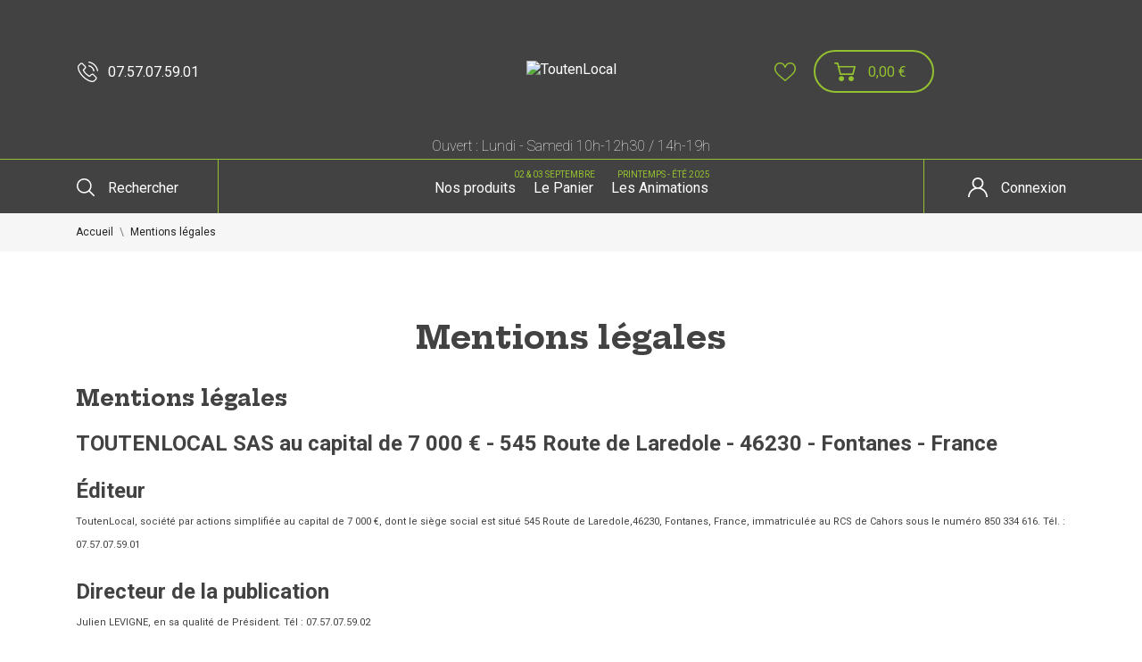

--- FILE ---
content_type: text/html; charset=utf-8
request_url: https://toutenlocal.com/pages/2-mentions-legales
body_size: 14809
content:
<!doctype html>
<html lang="fr">

  <head>
    
      
  <meta charset="utf-8">


  <meta http-equiv="x-ua-compatible" content="ie=edge">



  <title>Mentions légales</title>
  <meta name="description" content="Mentions légales">
  <meta name="keywords" content="mentions, légales, crédits">
      <meta name="robots" content="noindex">
    


  <meta name="viewport" content="width=device-width, initial-scale=1">



  <link rel="icon" type="image/vnd.microsoft.icon" href="https://toutenlocal.com/img/favicon.ico?1651338541">
  <link rel="shortcut icon" type="image/x-icon" href="https://toutenlocal.com/img/favicon.ico?1651338541">



  <link rel="preload" as="font" href="/themes/blossom/assets/css/570eb83859dc23dd0eec423a49e147fe.woff2" type="font/woff2" crossorigin>

  <link rel="stylesheet" href="https://toutenlocal.com/themes/blossom/assets/css/theme.css?1699383399" type="text/css" media="all">
  <link rel="stylesheet" href="https://toutenlocal.com/modules/blockreassurance/views/dist/front.css?1649838924" type="text/css" media="all">
  <link rel="stylesheet" href="https://toutenlocal.com/modules/ps_searchbar/ps_searchbar.css?1647514008" type="text/css" media="all">
  <link rel="stylesheet" href="//fonts.googleapis.com/css?family=Roboto:100,300,400,500,700,900&amp;amp;subset=cyrillic,cyrillic-ext,greek,greek-ext,latin-ext,vietnamese" type="text/css" media="all">
  <link rel="stylesheet" href="//fonts.googleapis.com/css2?family=Hepta+Slab:wght@400;700;900&amp;display=swap" type="text/css" media="all">
  <link rel="stylesheet" href="https://toutenlocal.com/modules/myowndeliveries/views/css/front.css?1651481721" type="text/css" media="all">
  <link rel="stylesheet" href="https://toutenlocal.com/modules/myowndeliveries/views/css/planning.css?1655905697" type="text/css" media="all">
  <link rel="stylesheet" href="https://toutenlocal.com/modules/advancedpopupcreator/views/css/advancedpopup-front.css?1667296529" type="text/css" media="all">
  <link rel="stylesheet" href="https://toutenlocal.com/modules/advancedpopupcreator/lib/fancybox/jquery.fancybox-transitions.css?1667296529" type="text/css" media="all">
  <link rel="stylesheet" href="https://toutenlocal.com/modules/productlabelsandstickers/views/css/stickers.css?1651850353" type="text/css" media="all">
  <link rel="stylesheet" href="https://toutenlocal.com/js/jquery/ui/themes/base/minified/jquery-ui.min.css?1645693062" type="text/css" media="all">
  <link rel="stylesheet" href="https://toutenlocal.com/js/jquery/ui/themes/base/minified/jquery.ui.theme.min.css?1645693062" type="text/css" media="all">
  <link rel="stylesheet" href="https://toutenlocal.com/js/jquery/plugins/fancybox/jquery.fancybox.css?1645693062" type="text/css" media="all">
  <link rel="stylesheet" href="https://toutenlocal.com/themes/blossom/modules/an_megamenu/views/css/front.css?1677251722" type="text/css" media="all">
  <link rel="stylesheet" href="https://toutenlocal.com/modules/an_theme/views/css/c6e1b8655a3df7efdb1b101cd6c96781.css?1647525232" type="text/css" media="all">
  <link rel="stylesheet" href="https://toutenlocal.com/modules/anscrolltop/views/css/8386756f785c691b60cf82c21d82ef78.css?1647529580" type="text/css" media="all">
  <link rel="stylesheet" href="https://toutenlocal.com/themes/blossom/assets/css/an_logo.css?1647511389" type="text/css" media="all">
  <link rel="stylesheet" href="https://toutenlocal.com/themes/blossom/modules/an_wishlist/views/css/front.css?1677174526" type="text/css" media="all">
  <link rel="stylesheet" href="https://toutenlocal.com/modules/an_wishlist/views/css/magnific-popup.css?1647511389" type="text/css" media="all">
  <link rel="stylesheet" href="https://toutenlocal.com/modules/anthemeblocks/views/css/owl.carousel.min.css?1647511389" type="text/css" media="all">
  <link rel="stylesheet" href="https://toutenlocal.com/modules/anthemeblocks/views/templates/front/homeslider/css/homeslider.css?1651419082" type="text/css" media="all">
  <link rel="stylesheet" href="https://toutenlocal.com/modules/anthemeblocks/views/templates/front/paymentsmethod/css/paymentsmethod.css?1647511389" type="text/css" media="all">
  <link rel="stylesheet" href="https://toutenlocal.com/modules/anthemeblocks/views/templates/front/advantagestype1/css/advantagestype1.css?1651417458" type="text/css" media="all">
  <link rel="stylesheet" href="https://toutenlocal.com/modules/anthemeblocks/views/css/front.css?1647511389" type="text/css" media="all">
  <link rel="stylesheet" href="https://toutenlocal.com/modules/an_theme/views/css/stickymenumobile.css?1647524120" type="text/css" media="all">
  <link rel="stylesheet" href="https://toutenlocal.com/modules/an_theme/views/css/hoveronproducts.css?1647511389" type="text/css" media="all">
  <link rel="stylesheet" href="https://toutenlocal.com/modules/an_theme/views/css/sidebarcart.css?1677164237" type="text/css" media="all">
  <link rel="stylesheet" href="https://toutenlocal.com/modules/an_theme/views/css/buttons_effect.css?1647511389" type="text/css" media="all">
  <link rel="stylesheet" href="https://toutenlocal.com/modules/an_theme/views/css/owl.carousel.min.css?1647511389" type="text/css" media="all">
  <link rel="stylesheet" href="https://toutenlocal.com/modules/pproperties/views/css/pproperties.css?1677169179" type="text/css" media="all">
  <link rel="stylesheet" href="https://toutenlocal.com/modules/ppropertiesplugin/views/css/ppropertiesplugin.css?1677246698" type="text/css" media="all">
  <link rel="stylesheet" href="https://toutenlocal.com/themes/blossom/assets/css/custom.css?1647511389" type="text/css" media="all">




  

  <script type="text/javascript">
        var prestashop = {"cart":{"products":[],"totals":{"total":{"type":"total","label":"Total","amount":0,"value":"0,00\u00a0\u20ac"},"total_including_tax":{"type":"total","label":"Total TTC","amount":0,"value":"0,00\u00a0\u20ac"},"total_excluding_tax":{"type":"total","label":"Total HT :","amount":0,"value":"0,00\u00a0\u20ac"}},"subtotals":{"products":{"type":"products","label":"Sous-total","amount":0,"value":"0,00\u00a0\u20ac"},"discounts":null,"shipping":{"type":"shipping","label":"Livraison","amount":0,"value":""},"tax":null},"products_count":0,"summary_string":"0 articles","vouchers":{"allowed":0,"added":[]},"discounts":[],"minimalPurchase":0,"minimalPurchaseRequired":""},"currency":{"id":1,"name":"Euro","iso_code":"EUR","iso_code_num":"978","sign":"\u20ac"},"customer":{"lastname":null,"firstname":null,"email":null,"birthday":null,"newsletter":null,"newsletter_date_add":null,"optin":null,"website":null,"company":null,"siret":null,"ape":null,"is_logged":false,"gender":{"type":null,"name":null},"addresses":[]},"language":{"name":"Fran\u00e7ais (French)","iso_code":"fr","locale":"fr-FR","language_code":"fr","is_rtl":"0","date_format_lite":"d\/m\/Y","date_format_full":"d\/m\/Y H:i:s","id":1},"page":{"title":"","canonical":null,"meta":{"title":"Mentions l\u00e9gales","description":"Mentions l\u00e9gales","keywords":"mentions, l\u00e9gales, cr\u00e9dits","robots":"noindex"},"page_name":"cms","body_classes":{"lang-fr":true,"lang-rtl":false,"country-FR":true,"currency-EUR":true,"layout-full-width":true,"page-cms":true,"tax-display-enabled":true,"cms-id-2":true},"admin_notifications":[]},"shop":{"name":"ToutenLocal","logo":"https:\/\/toutenlocal.com\/img\/logo-1651338541.jpg","stores_icon":"https:\/\/toutenlocal.com\/img\/logo_stores.png","favicon":"https:\/\/toutenlocal.com\/img\/favicon.ico"},"urls":{"base_url":"https:\/\/toutenlocal.com\/","current_url":"https:\/\/toutenlocal.com\/pages\/2-mentions-legales","shop_domain_url":"https:\/\/toutenlocal.com","img_ps_url":"https:\/\/toutenlocal.com\/img\/","img_cat_url":"https:\/\/toutenlocal.com\/img\/c\/","img_lang_url":"https:\/\/toutenlocal.com\/img\/l\/","img_prod_url":"https:\/\/toutenlocal.com\/img\/p\/","img_manu_url":"https:\/\/toutenlocal.com\/img\/m\/","img_sup_url":"https:\/\/toutenlocal.com\/img\/su\/","img_ship_url":"https:\/\/toutenlocal.com\/img\/s\/","img_store_url":"https:\/\/toutenlocal.com\/img\/st\/","img_col_url":"https:\/\/toutenlocal.com\/img\/co\/","img_url":"https:\/\/toutenlocal.com\/themes\/blossom\/assets\/img\/","css_url":"https:\/\/toutenlocal.com\/themes\/blossom\/assets\/css\/","js_url":"https:\/\/toutenlocal.com\/themes\/blossom\/assets\/js\/","pic_url":"https:\/\/toutenlocal.com\/upload\/","pages":{"address":"https:\/\/toutenlocal.com\/adresse","addresses":"https:\/\/toutenlocal.com\/adresses","authentication":"https:\/\/toutenlocal.com\/connexion","cart":"https:\/\/toutenlocal.com\/panier","category":"https:\/\/toutenlocal.com\/index.php?controller=category","cms":"https:\/\/toutenlocal.com\/index.php?controller=cms","contact":"https:\/\/toutenlocal.com\/nous-contacter","discount":"https:\/\/toutenlocal.com\/reduction","guest_tracking":"https:\/\/toutenlocal.com\/suivi-commande-invite","history":"https:\/\/toutenlocal.com\/historique-commandes","identity":"https:\/\/toutenlocal.com\/identite","index":"https:\/\/toutenlocal.com\/","my_account":"https:\/\/toutenlocal.com\/mon-compte","order_confirmation":"https:\/\/toutenlocal.com\/confirmation-commande","order_detail":"https:\/\/toutenlocal.com\/index.php?controller=order-detail","order_follow":"https:\/\/toutenlocal.com\/suivi-commande","order":"https:\/\/toutenlocal.com\/commande","order_return":"https:\/\/toutenlocal.com\/index.php?controller=order-return","order_slip":"https:\/\/toutenlocal.com\/avoirs","pagenotfound":"https:\/\/toutenlocal.com\/page-introuvable","password":"https:\/\/toutenlocal.com\/recuperation-mot-de-passe","pdf_invoice":"https:\/\/toutenlocal.com\/index.php?controller=pdf-invoice","pdf_order_return":"https:\/\/toutenlocal.com\/index.php?controller=pdf-order-return","pdf_order_slip":"https:\/\/toutenlocal.com\/index.php?controller=pdf-order-slip","prices_drop":"https:\/\/toutenlocal.com\/promotions","product":"https:\/\/toutenlocal.com\/index.php?controller=product","search":"https:\/\/toutenlocal.com\/recherche","sitemap":"https:\/\/toutenlocal.com\/plan-site","stores":"https:\/\/toutenlocal.com\/magasins","supplier":"https:\/\/toutenlocal.com\/fournisseur","register":"https:\/\/toutenlocal.com\/connexion?create_account=1","order_login":"https:\/\/toutenlocal.com\/commande?login=1"},"alternative_langs":[],"theme_assets":"\/themes\/blossom\/assets\/","actions":{"logout":"https:\/\/toutenlocal.com\/?mylogout="},"no_picture_image":{"bySize":{"attributes_default":{"url":"https:\/\/toutenlocal.com\/img\/p\/fr-default-attributes_default.jpg","width":50,"height":50},"slider_photo":{"url":"https:\/\/toutenlocal.com\/img\/p\/fr-default-slider_photo.jpg","width":87,"height":87},"small_default":{"url":"https:\/\/toutenlocal.com\/img\/p\/fr-default-small_default.jpg","width":99,"height":99},"search_photo":{"url":"https:\/\/toutenlocal.com\/img\/p\/fr-default-search_photo.jpg","width":120,"height":120},"cart_default":{"url":"https:\/\/toutenlocal.com\/img\/p\/fr-default-cart_default.jpg","width":120,"height":120},"menu_default":{"url":"https:\/\/toutenlocal.com\/img\/p\/fr-default-menu_default.jpg","width":180,"height":180},"catalog_small":{"url":"https:\/\/toutenlocal.com\/img\/p\/fr-default-catalog_small.jpg","width":184,"height":184},"home_default":{"url":"https:\/\/toutenlocal.com\/img\/p\/fr-default-home_default.jpg","width":255,"height":255},"catalog_large":{"url":"https:\/\/toutenlocal.com\/img\/p\/fr-default-catalog_large.jpg","width":398,"height":398},"large_default":{"url":"https:\/\/toutenlocal.com\/img\/p\/fr-default-large_default.jpg","width":445,"height":445},"medium_default":{"url":"https:\/\/toutenlocal.com\/img\/p\/fr-default-medium_default.jpg","width":452,"height":452},"product_zoom":{"url":"https:\/\/toutenlocal.com\/img\/p\/fr-default-product_zoom.jpg","width":800,"height":800}},"small":{"url":"https:\/\/toutenlocal.com\/img\/p\/fr-default-attributes_default.jpg","width":50,"height":50},"medium":{"url":"https:\/\/toutenlocal.com\/img\/p\/fr-default-catalog_small.jpg","width":184,"height":184},"large":{"url":"https:\/\/toutenlocal.com\/img\/p\/fr-default-product_zoom.jpg","width":800,"height":800},"legend":""}},"configuration":{"display_taxes_label":true,"display_prices_tax_incl":true,"is_catalog":false,"show_prices":true,"opt_in":{"partner":false},"quantity_discount":{"type":"discount","label":"Remise sur prix unitaire"},"voucher_enabled":0,"return_enabled":0},"field_required":[],"breadcrumb":{"links":[{"title":"Accueil","url":"https:\/\/toutenlocal.com\/"},{"title":"Mentions l\u00e9gales","url":"https:\/\/toutenlocal.com\/pages\/2-mentions-legales"}],"count":2},"link":{"protocol_link":"https:\/\/","protocol_content":"https:\/\/"},"time":1763912245,"static_token":"91b1f6294c7e6754ff6a6d549edb87ba","token":"1be1d6aa632b2dc85b69f901eff8438a","debug":false};
        var prestashopFacebookAjaxController = "https:\/\/toutenlocal.com\/module\/ps_facebook\/Ajax";
        var psr_icon_color = "#F19D76";
      </script>



  <meta name="google-site-verification" content="W0-I0lDIW7Cq1jOGvPDgyPOYE2NGISjOUeG_H0gfIYM" /><script type="text/javascript">

</script><script type="text/javascript">
	//Common vars
    var apc_link = "https://toutenlocal.com/module/advancedpopupcreator/popup";
    var apc_token = "91b1f6294c7e6754ff6a6d549edb87ba";
    var apc_data = '&token=' + apc_token + '&responsiveWidth=' + window.innerWidth + '&url=' + encodeURIComponent(window.location.href) + '&referrer=' + encodeURIComponent(document.referrer);
</script>
<script type="text/javascript" data-keepinline="true">
    if (typeof window.pp !== "object") {
        window.pp = {};
    }
    window.pp.psversion = "1.7.8.4";
    window.pp.version = "3.3.16-R3 Pro";
    window.pp.theme = "blossom";
    window.pp.controller = "cms";
    window.pp.module = "";
    window.pp.debug = 0;
    window.pp.cfg = {};
        window.pp.decimalSign = ",";
            </script>




    
  </head>

  <body id="cms" class=" lang-fr country-fr currency-eur layout-full-width page-cms tax-display-enabled cms-id-2  mCustomScrollbar"   >

    
      
    

    <main>
      
              

      <header id="header">
        
          
  
  
    <div class="header-banner">
      
    </div>
  


  
    <nav class="header-nav tablet-h" >
      <div class="container">
          <div class="row">
            <div class="hidden-md-down header-nav-inside vertical-center">
              <div class="col-md-5 col-xl-5 nav-left">
                     <div id="_desktop_contact_link">
  <div id="contact-link">
            <a href="tel:07.57.07.59.01" class="">
           <svg
            xmlns="http://www.w3.org/2000/svg"
            xmlns:xlink="http://www.w3.org/1999/xlink"
            width="24px" height="23px">
           <path fill-rule="evenodd"  fill="rgb(255, 255, 255)"
            d="M23.454,10.893 C23.416,10.898 23.381,10.903 23.343,10.903 C23.026,10.903 22.749,10.680 22.695,10.359 C22.311,8.097 21.240,6.034 19.594,4.393 C17.949,2.758 15.881,1.685 13.612,1.301 C13.252,1.238 13.014,0.903 13.072,0.544 C13.135,0.190 13.471,-0.053 13.826,0.010 C16.367,0.442 18.679,1.636 20.519,3.471 C22.359,5.306 23.557,7.612 23.990,10.146 C24.053,10.500 23.810,10.840 23.454,10.893 ZM13.646,4.180 C15.189,4.442 16.596,5.170 17.711,6.282 C18.825,7.394 19.556,8.796 19.818,10.335 C19.877,10.694 19.638,11.034 19.278,11.092 C19.239,11.097 19.205,11.102 19.166,11.102 C18.850,11.102 18.572,10.879 18.519,10.559 C18.300,9.287 17.701,8.131 16.776,7.209 C15.851,6.287 14.693,5.685 13.418,5.471 C13.057,5.413 12.824,5.068 12.887,4.714 C12.950,4.359 13.286,4.122 13.646,4.180 ZM9.285,8.505 C8.925,8.869 8.555,9.248 8.156,9.612 C8.453,10.267 8.862,10.913 9.470,11.680 C10.726,13.219 12.035,14.408 13.476,15.320 C13.617,15.408 13.783,15.490 13.958,15.578 C14.080,15.641 14.206,15.704 14.333,15.772 L15.871,14.243 C16.362,13.753 16.937,13.495 17.536,13.495 C18.139,13.495 18.709,13.757 19.181,14.248 L21.853,16.922 C22.345,17.408 22.603,17.985 22.603,18.587 C22.603,19.185 22.350,19.767 21.868,20.267 C21.658,20.486 21.444,20.694 21.235,20.893 C20.928,21.189 20.636,21.466 20.383,21.772 C20.378,21.782 20.368,21.786 20.364,21.796 C19.624,22.597 18.679,23.000 17.555,23.000 C17.458,23.000 17.351,22.995 17.248,22.990 C15.579,22.884 14.084,22.257 12.965,21.728 C10.035,20.316 7.469,18.311 5.337,15.772 C3.580,13.665 2.402,11.699 1.614,9.578 C1.292,8.714 0.874,7.394 0.991,5.976 C1.069,5.097 1.424,4.340 2.047,3.719 L3.702,2.054 C3.707,2.049 3.707,2.049 3.712,2.044 C4.198,1.578 4.773,1.330 5.367,1.330 C5.961,1.330 6.525,1.578 6.997,2.044 C7.314,2.335 7.620,2.646 7.912,2.947 C8.058,3.102 8.214,3.258 8.365,3.408 L9.694,4.733 C10.716,5.753 10.716,7.073 9.694,8.093 C9.558,8.228 9.421,8.369 9.285,8.505 ZM8.769,5.661 L7.440,4.335 C7.285,4.175 7.129,4.020 6.978,3.864 C6.681,3.559 6.399,3.272 6.102,2.996 C6.097,2.991 6.092,2.986 6.087,2.981 C5.931,2.826 5.683,2.641 5.376,2.641 C5.128,2.641 4.875,2.763 4.637,2.986 L2.977,4.641 C2.573,5.044 2.354,5.515 2.305,6.083 C2.232,6.971 2.397,7.913 2.850,9.122 C3.585,11.102 4.695,12.947 6.355,14.942 C8.365,17.335 10.784,19.223 13.539,20.553 C14.547,21.034 15.890,21.597 17.336,21.689 C17.409,21.694 17.487,21.694 17.560,21.694 C18.319,21.694 18.898,21.447 19.390,20.922 C19.692,20.568 20.013,20.253 20.330,19.952 C20.539,19.748 20.733,19.563 20.923,19.359 C21.420,18.845 21.420,18.335 20.918,17.840 L18.236,15.165 C18.232,15.160 18.232,15.160 18.227,15.155 C18.076,14.991 17.828,14.801 17.526,14.801 C17.219,14.801 16.956,15.000 16.791,15.165 L15.126,16.825 C15.043,16.908 14.790,17.160 14.386,17.160 C14.226,17.160 14.070,17.121 13.904,17.039 C13.885,17.029 13.865,17.015 13.846,17.005 C13.705,16.918 13.539,16.835 13.364,16.748 C13.169,16.651 12.965,16.549 12.765,16.422 C11.203,15.437 9.786,14.151 8.443,12.500 L8.438,12.495 C7.698,11.559 7.211,10.772 6.866,9.937 C6.861,9.923 6.856,9.908 6.851,9.893 C6.764,9.617 6.686,9.209 7.104,8.792 C7.109,8.782 7.119,8.777 7.129,8.767 C7.552,8.389 7.942,8.000 8.350,7.583 C8.492,7.447 8.628,7.306 8.769,7.165 C9.285,6.651 9.285,6.175 8.769,5.661 Z"/>
           </svg>
          07.57.07.59.01
      </a>
    


      </div>
</div>

               </div>
               <div class="col-md-2 hidden-sm-down" id="_desktop_logo">
	<a href="https://toutenlocal.com/">
					<img class="logo img-responsive" src="/modules/an_logo/img/684206009f3576cd8b91fb1a7c3cfcff.svg" alt="ToutenLocal">
			</a>
</div>
                <div class="col-md-5 col-xl-5 nav-right">
                      <div id="_desktop_an_wishlist">
	<a href="https://toutenlocal.com/module/an_wishlist/list" class="an_wishlist-nav" title="My wishlist">
		<svg class="hidden-md-down"
        xmlns="http://www.w3.org/2000/svg"
        xmlns:xlink="http://www.w3.org/1999/xlink"
        width="24px" height="21px">
       <path fill-rule="evenodd"  fill="rgb(255, 35, 110)"
        d="M22.249,2.063 C21.065,0.733 19.423,0.000 17.625,0.000 C15.096,0.000 13.495,1.496 12.597,2.751 C12.365,3.076 12.166,3.403 12.000,3.710 C11.834,3.403 11.636,3.076 11.403,2.751 C10.505,1.496 8.904,0.000 6.375,0.000 C4.577,0.000 2.935,0.733 1.751,2.063 C0.622,3.332 -0.000,5.032 -0.000,6.848 C-0.000,8.827 0.780,10.666 2.454,12.638 C3.950,14.400 6.102,16.217 8.594,18.320 C9.523,19.104 10.484,19.915 11.506,20.801 L11.537,20.828 C11.669,20.943 11.835,21.000 12.000,21.000 C12.165,21.000 12.331,20.943 12.463,20.828 L12.494,20.801 C13.516,19.915 14.477,19.105 15.406,18.320 C17.898,16.217 20.050,14.400 21.546,12.638 C23.220,10.666 24.000,8.827 24.000,6.848 C24.000,5.032 23.378,3.332 22.249,2.063 ZM14.493,17.260 C13.693,17.936 12.869,18.632 12.000,19.380 C11.131,18.632 10.307,17.936 9.506,17.260 C4.629,13.144 1.406,10.424 1.406,6.848 C1.406,5.371 1.903,3.998 2.806,2.984 C3.719,1.958 4.987,1.393 6.375,1.393 C8.303,1.393 9.549,2.569 10.255,3.556 C10.888,4.441 11.219,5.333 11.331,5.676 C11.426,5.962 11.696,6.156 12.000,6.156 C12.304,6.156 12.574,5.962 12.668,5.676 C12.781,5.333 13.112,4.441 13.745,3.556 C14.451,2.569 15.697,1.393 17.625,1.393 C19.013,1.393 20.281,1.958 21.194,2.984 C22.097,3.998 22.594,5.371 22.594,6.848 C22.594,10.424 19.371,13.144 14.493,17.260 Z"/>
       </svg>
		<span class="hidden-lg-up an_wishlist-mobile-link">Wishlist</span>
			</a>
</div>
<div id="_desktop_cart" class="hidden-md-down">
  <div class="blockcart cart-preview js-sidebar-cart-trigger inactive" data-refresh-url="//toutenlocal.com/module/ps_shoppingcart/ajax">
    <div class="header">
        <a class="blockcart-link" rel="nofollow" href="//toutenlocal.com/panier?action=show">
         <svg
          xmlns="http://www.w3.org/2000/svg"
          xmlns:xlink="http://www.w3.org/1999/xlink"
          width="24px" height="21px">
         <path fill-rule="evenodd"  fill="rgb(255, 35, 110)"
          d="M23.973,4.956 L21.789,13.395 C21.690,13.778 21.330,14.047 20.918,14.047 L6.943,14.047 C6.527,14.047 6.166,13.775 6.069,13.388 L3.152,1.717 L0.898,1.717 C0.402,1.717 -0.000,1.332 -0.000,0.858 C-0.000,0.384 0.402,0.000 0.898,0.000 L3.860,0.000 C4.276,0.000 4.637,0.273 4.733,0.659 L5.542,3.891 L23.102,3.891 C23.378,3.891 23.639,4.012 23.809,4.220 C23.979,4.428 24.040,4.699 23.973,4.956 ZM5.971,5.608 L7.651,12.331 L20.215,12.331 L21.955,5.608 L5.971,5.608 ZM8.140,15.278 C9.790,15.278 11.132,16.562 11.132,18.139 C11.132,19.717 9.790,21.000 8.140,21.000 C6.490,21.000 5.147,19.717 5.147,18.139 C5.147,16.562 6.489,15.278 8.140,15.278 ZM19.002,15.278 C20.652,15.278 21.995,16.562 21.995,18.139 C21.995,19.717 20.652,21.000 19.002,21.000 C17.352,21.000 16.010,19.717 16.010,18.139 C16.010,16.562 17.352,15.278 19.002,15.278 Z"/>
         </svg>
         <span class="blockcart-link-price">0,00 €</span>
         <span class="hidden-lg-up mobile-cart-item-count">0,00 €</span>
        </a>
    </div>
    <div class="cart-dropdown js-cart-source hidden-xs-up">
      <div class="cart-dropdown-wrapper">
        <div class="cart-title">
          <p class="h2 text-center">Panier</p>
        </div>
                  <div class="no-items">
            Il n'y a plus d'articles dans votre panier
          </div>
              </div>
    </div>

  </div>
</div>
<div class="col-md-4 links">
  <div class="row">
    </div>
</div>

                </div>

            </div>
            <div class="hidden-lg-up text-sm-center mobile">
            <div class="mobile-header">
               <div class="float-xs-left" id="menu-icon">
                  <svg
                   xmlns="http://www.w3.org/2000/svg"
                   xmlns:xlink="http://www.w3.org/1999/xlink"
                   width="20px" height="17px">
                  <path fill-rule="evenodd"  fill="rgb(0, 0, 0)"
                   d="M19.167,9.273 L0.833,9.273 C0.373,9.273 0.000,8.927 0.000,8.500 C0.000,8.073 0.373,7.727 0.833,7.727 L19.167,7.727 C19.627,7.727 20.000,8.073 20.000,8.500 C20.000,8.927 19.627,9.273 19.167,9.273 ZM19.167,1.545 L0.833,1.545 C0.373,1.545 0.000,1.199 0.000,0.773 C0.000,0.346 0.373,-0.000 0.833,-0.000 L19.167,-0.000 C19.627,-0.000 20.000,0.346 20.000,0.773 C20.000,1.199 19.627,1.545 19.167,1.545 ZM0.833,15.455 L19.167,15.455 C19.627,15.455 20.000,15.801 20.000,16.227 C20.000,16.654 19.627,17.000 19.167,17.000 L0.833,17.000 C0.373,17.000 0.000,16.654 0.000,16.227 C0.000,15.801 0.373,15.455 0.833,15.455 Z"/>
                  </svg>
                </div>
               <div class="float-xs-right" id="_mobile_cart"></div>
            <div class="top-logo" id="_mobile_logo"></div>
            </div>
            <div class="mobile-header-holder"></div>
            </div>
          </div>
      </div>
    </nav>
  

  
	 <div style="color: white;text-align: center;margin-bottom: 5px;font-weight: 200;">Ouvert : Lundi - Samedi 10h-12h30 / 14h-19h</div>

     <div class="header-top tablet-h" data-mobilemenu='992'>
       <div class="container">
         <div id="_mobile_search"></div>
         <div class="row vertical-center header-top-wrapper">

                <div class="col-md-2 col-xl-2 header-menu-side">
                    <div class="header-menu-left">
                         <div id="_desktop_search">
 <div class="search-wrapper search-block">
	<div class="search-button">

        <svg
         xmlns="http://www.w3.org/2000/svg"
         xmlns:xlink="http://www.w3.org/1999/xlink"
         width="20px" height="20px">
        <path fill-rule="evenodd"  fill="rgb(255, 255, 255)"
         d="M19.775,19.775 C19.625,19.925 19.428,20.000 19.232,20.000 C19.035,20.000 18.839,19.925 18.689,19.775 L13.632,14.718 C12.189,15.917 10.338,16.640 8.320,16.640 C3.732,16.640 -0.000,12.908 -0.000,8.320 C-0.000,3.733 3.732,-0.000 8.320,-0.000 C12.908,-0.000 16.640,3.733 16.640,8.320 C16.640,10.338 15.917,12.190 14.718,13.632 L19.775,18.689 C20.075,18.989 20.075,19.475 19.775,19.775 ZM8.320,1.536 C4.579,1.536 1.536,4.579 1.536,8.320 C1.536,12.061 4.579,15.104 8.320,15.104 C12.061,15.104 15.104,12.061 15.104,8.320 C15.104,4.579 12.061,1.536 8.320,1.536 Z"/>
        </svg>
        <span>Rechercher</span>
	</div>
	<div id="search_widget" class="search-widget" data-search-controller-url="//toutenlocal.com/recherche">
		<div class="container">
			<div class="search-head">
				<span>Que recherchez vous ?</span>
				<div class="search-btn-close"><i class="material-icons">close</i></div>
			</div>
			<form method="get" action="//toutenlocal.com/recherche">
				<input type="hidden" name="controller" value="search">
				<input type="text" name="s" value="" placeholder="Rechercher" aria-label="Rechercher">
				<button type="submit">
					<svg 
                     xmlns="http://www.w3.org/2000/svg"
                     xmlns:xlink="http://www.w3.org/1999/xlink"
                     width="19px" height="18px">
                    <path fill-rule="evenodd"  fill="rgb(0, 0, 0)"
                     d="M18.820,17.082 L14.206,12.708 C15.444,11.359 16.193,9.599 16.193,7.675 C16.193,3.440 12.559,0.000 8.097,0.000 C3.629,0.000 -0.000,3.444 -0.000,7.675 C-0.000,11.905 3.634,15.350 8.097,15.350 C10.126,15.350 11.983,14.639 13.406,13.466 L18.020,17.840 C18.130,17.944 18.277,18.000 18.420,18.000 C18.564,18.000 18.711,17.948 18.820,17.840 C19.039,17.633 19.039,17.289 18.820,17.082 ZM1.133,7.675 C1.133,4.035 4.257,1.077 8.092,1.077 C11.932,1.077 15.052,4.039 15.052,7.675 C15.052,11.311 11.932,14.276 8.092,14.276 C4.257,14.276 1.133,11.315 1.133,7.675 Z"/>
                    </svg>
				</button>
				
			</form>
		</div>
	</div>

 </div>
</div>


                    </div>
              </div>
               <div class="col-md-8 col-xl-8 header-menu">
                    <div class="amega-menu hidden-md-down">
<div id="amegamenu" class="">
  <div class="fixed-menu-container">
  <div class="col-md-2 fixed-menu-left">
      <div class="search-button">

          <svg
           xmlns="http://www.w3.org/2000/svg"
           xmlns:xlink="http://www.w3.org/1999/xlink"
           width="20px" height="20px">
          <path fill-rule="evenodd"  fill="rgb(255, 255, 255)"
           d="M19.775,19.775 C19.625,19.925 19.428,20.000 19.232,20.000 C19.035,20.000 18.839,19.925 18.689,19.775 L13.632,14.718 C12.189,15.917 10.338,16.640 8.320,16.640 C3.732,16.640 -0.000,12.908 -0.000,8.320 C-0.000,3.733 3.732,-0.000 8.320,-0.000 C12.908,-0.000 16.640,3.733 16.640,8.320 C16.640,10.338 15.917,12.190 14.718,13.632 L19.775,18.689 C20.075,18.989 20.075,19.475 19.775,19.775 ZM8.320,1.536 C4.579,1.536 1.536,4.579 1.536,8.320 C1.536,12.061 4.579,15.104 8.320,15.104 C12.061,15.104 15.104,12.061 15.104,8.320 C15.104,4.579 12.061,1.536 8.320,1.536 Z"/>
          </svg>
          <span>Rechercher</span>
    </div>
    </div>

  <ul class="anav-top">
    <li class="amenu-item mm-1 plex">
    <span class="amenu-link">      Nos produits
          </span>
        <span class="mobile-toggle-plus"><i class="caret-down-icon"></i></span>
    <div class="adropdown adropdown-5" >
      
      <div class="dropdown-bgimage" ></div>
      
           
            <div class="dropdown-content acontent-5 dd-1">
		                            <div class="categories-grid">
                      	
						<div class="category-item level-1">
							<p class="h5 category-title"><a href="https://toutenlocal.com/9-fruits-legumes" title="FRUITS & LEGUMES">FRUITS & LEGUMES</a></p>
							
						<div class="category-item level-2">
							<p class="h5 category-title"><a href="https://toutenlocal.com/28-fruits-frais" title="FRUITS FRAIS">FRUITS FRAIS</a></p>
							
						</div>
					
						<div class="category-item level-2">
							<p class="h5 category-title"><a href="https://toutenlocal.com/29-fruits-secs" title="FRUITS SECS">FRUITS SECS</a></p>
							
						</div>
					
						<div class="category-item level-2">
							<p class="h5 category-title"><a href="https://toutenlocal.com/30-fruits-frais-bio" title="FRUITS FRAIS BIO">FRUITS FRAIS BIO</a></p>
							
						</div>
					
						<div class="category-item level-2">
							<p class="h5 category-title"><a href="https://toutenlocal.com/31-fruits-secs-bio" title="FRUITS SECS BIO">FRUITS SECS BIO</a></p>
							
						</div>
					
						<div class="category-item level-2">
							<p class="h5 category-title"><a href="https://toutenlocal.com/32-legumes-frais" title="LEGUMES FRAIS">LEGUMES FRAIS</a></p>
							
						</div>
					
						<div class="category-item level-2">
							<p class="h5 category-title"><a href="https://toutenlocal.com/33-legumes-secs" title="LEGUMES SECS">LEGUMES SECS</a></p>
							
						</div>
					
						<div class="category-item level-2">
							<p class="h5 category-title"><a href="https://toutenlocal.com/34-legumes-frais-bio" title="LEGUMES FRAIS BIO">LEGUMES FRAIS BIO</a></p>
							
						</div>
					
						<div class="category-item level-2">
							<p class="h5 category-title"><a href="https://toutenlocal.com/35-legumes-secs-bio" title="LEGUMES SECS BIO">LEGUMES SECS BIO</a></p>
							
						</div>
					
						</div>
					
						<div class="category-item level-1">
							<p class="h5 category-title"><a href="https://toutenlocal.com/7-viandes-poissons" title="VIANDES & POISSONS">VIANDES & POISSONS</a></p>
							
						<div class="category-item level-2">
							<p class="h5 category-title"><a href="https://toutenlocal.com/16-boeuf" title="BOEUF">BOEUF</a></p>
							
						</div>
					
						<div class="category-item level-2">
							<p class="h5 category-title"><a href="https://toutenlocal.com/17-jeune-bovin" title="JEUNE BOVIN">JEUNE BOVIN</a></p>
							
						</div>
					
						<div class="category-item level-2">
							<p class="h5 category-title"><a href="https://toutenlocal.com/18-veau" title="VEAU">VEAU</a></p>
							
						</div>
					
						<div class="category-item level-2">
							<p class="h5 category-title"><a href="https://toutenlocal.com/19-porc" title="PORC">PORC</a></p>
							
						</div>
					
						<div class="category-item level-2">
							<p class="h5 category-title"><a href="https://toutenlocal.com/20-agneau" title="AGNEAU">AGNEAU</a></p>
							
						</div>
					
						<div class="category-item level-2">
							<p class="h5 category-title"><a href="https://toutenlocal.com/21-canard" title="CANARD">CANARD</a></p>
							
						</div>
					
						<div class="category-item level-2">
							<p class="h5 category-title"><a href="https://toutenlocal.com/22-volailles" title="VOLAILLES">VOLAILLES</a></p>
							
						</div>
					
						<div class="category-item level-2">
							<p class="h5 category-title"><a href="https://toutenlocal.com/23-poissons" title="POISSONS">POISSONS</a></p>
							
						</div>
					
						</div>
					
						<div class="category-item level-1">
							<p class="h5 category-title"><a href="https://toutenlocal.com/8-cremerie" title="CREMERIE">CREMERIE</a></p>
							
						<div class="category-item level-2">
							<p class="h5 category-title"><a href="https://toutenlocal.com/24-lait-beurre" title="LAIT BEURRE">LAIT BEURRE</a></p>
							
						</div>
					
						<div class="category-item level-2">
							<p class="h5 category-title"><a href="https://toutenlocal.com/25-oeufs" title="OEUFS">OEUFS</a></p>
							
						</div>
					
						<div class="category-item level-2">
							<p class="h5 category-title"><a href="https://toutenlocal.com/26-fromage" title="FROMAGE">FROMAGE</a></p>
							
						</div>
					
						<div class="category-item level-2">
							<p class="h5 category-title"><a href="https://toutenlocal.com/27-yaourts" title="YAOURTS">YAOURTS</a></p>
							
						</div>
					
						</div>
					
						<div class="category-item level-1">
							<p class="h5 category-title"><a href="https://toutenlocal.com/10-boulangerie-patisserie" title="BOULANGERIE & PATISSERIE">BOULANGERIE & PATISSERIE</a></p>
							
						<div class="category-item level-2">
							<p class="h5 category-title"><a href="https://toutenlocal.com/36-pains" title="PAINS">PAINS</a></p>
							
						</div>
					
						<div class="category-item level-2">
							<p class="h5 category-title"><a href="https://toutenlocal.com/37-viennoiseries" title="VIENNOISERIES">VIENNOISERIES</a></p>
							
						</div>
					
						<div class="category-item level-2">
							<p class="h5 category-title"><a href="https://toutenlocal.com/38-farine-sucre-biscottes" title="FARINE SUCRE BISCOTTES">FARINE SUCRE BISCOTTES</a></p>
							
						</div>
					
						</div>
					
						<div class="category-item level-1">
							<p class="h5 category-title"><a href="https://toutenlocal.com/11-epicerie-salee" title="EPICERIE SALEE">EPICERIE SALEE</a></p>
							
						<div class="category-item level-2">
							<p class="h5 category-title"><a href="https://toutenlocal.com/39-aperitifs" title="APERITIFS">APERITIFS</a></p>
							
						</div>
					
						<div class="category-item level-2">
							<p class="h5 category-title"><a href="https://toutenlocal.com/40-pates-riz" title="PATES RIZ">PATES RIZ</a></p>
							
						</div>
					
						<div class="category-item level-2">
							<p class="h5 category-title"><a href="https://toutenlocal.com/41-sauces" title="SAUCES">SAUCES</a></p>
							
						</div>
					
						<div class="category-item level-2">
							<p class="h5 category-title"><a href="https://toutenlocal.com/42-huiles-vinaigres" title="HUILES VINAIGRES">HUILES VINAIGRES</a></p>
							
						</div>
					
						<div class="category-item level-2">
							<p class="h5 category-title"><a href="https://toutenlocal.com/43-epices-aromates" title="EPICES AROMATES">EPICES AROMATES</a></p>
							
						</div>
					
						<div class="category-item level-2">
							<p class="h5 category-title"><a href="https://toutenlocal.com/44-conserves-plats-cuisines" title="CONSERVES PLATS CUISINES">CONSERVES PLATS CUISINES</a></p>
							
						</div>
					
						<div class="category-item level-2">
							<p class="h5 category-title"><a href="https://toutenlocal.com/45-pates-terrines-viandes" title="PATES TERRINES VIANDES">PATES TERRINES VIANDES</a></p>
							
						</div>
					
						<div class="category-item level-2">
							<p class="h5 category-title"><a href="https://toutenlocal.com/46-confits-pates-legumes" title="CONFITS PATES LEGUMES">CONFITS PATES LEGUMES</a></p>
							
						</div>
					
						</div>
					
						<div class="category-item level-1">
							<p class="h5 category-title"><a href="https://toutenlocal.com/12-epicerie-sucree" title="EPICERIE SUCREE">EPICERIE SUCREE</a></p>
							
						<div class="category-item level-2">
							<p class="h5 category-title"><a href="https://toutenlocal.com/47-miels" title="MIELS">MIELS</a></p>
							
						</div>
					
						<div class="category-item level-2">
							<p class="h5 category-title"><a href="https://toutenlocal.com/48-confitures" title="CONFITURES">CONFITURES</a></p>
							
						</div>
					
						<div class="category-item level-2">
							<p class="h5 category-title"><a href="https://toutenlocal.com/49-tartinables" title="TARTINABLES">TARTINABLES</a></p>
							
						</div>
					
						<div class="category-item level-2">
							<p class="h5 category-title"><a href="https://toutenlocal.com/50-biscuits-gateaux" title="BISCUITS, GATEAUX">BISCUITS, GATEAUX</a></p>
							
						</div>
					
						<div class="category-item level-2">
							<p class="h5 category-title"><a href="https://toutenlocal.com/51-chocolat" title="CHOCOLAT">CHOCOLAT</a></p>
							
						</div>
					
						<div class="category-item level-2">
							<p class="h5 category-title"><a href="https://toutenlocal.com/52-confiserie-20" title="CONFISERIE 20%">CONFISERIE 20%</a></p>
							
						</div>
					
						</div>
					
						<div class="category-item level-1">
							<p class="h5 category-title"><a href="https://toutenlocal.com/13-boissons" title="BOISSONS">BOISSONS</a></p>
							
						<div class="category-item level-2">
							<p class="h5 category-title"><a href="https://toutenlocal.com/53-aperitifs-digestifs-20" title="APERITIFS DIGESTIFS 20%">APERITIFS DIGESTIFS 20%</a></p>
							
						</div>
					
						<div class="category-item level-2">
							<p class="h5 category-title"><a href="https://toutenlocal.com/54-bieres-20" title="BIERES 20%">BIERES 20%</a></p>
							
						</div>
					
						<div class="category-item level-2">
							<p class="h5 category-title"><a href="https://toutenlocal.com/55-vins-et-effervescents-20" title="VINS ET EFFERVESCENTS 20%">VINS ET EFFERVESCENTS 20%</a></p>
							
						</div>
					
						<div class="category-item level-2">
							<p class="h5 category-title"><a href="https://toutenlocal.com/56-cafe" title="CAFE">CAFE</a></p>
							
						</div>
					
						<div class="category-item level-2">
							<p class="h5 category-title"><a href="https://toutenlocal.com/57-the" title="THE">THE</a></p>
							
						</div>
					
						<div class="category-item level-2">
							<p class="h5 category-title"><a href="https://toutenlocal.com/58-eau" title="EAU">EAU</a></p>
							
						</div>
					
						<div class="category-item level-2">
							<p class="h5 category-title"><a href="https://toutenlocal.com/59-jus-et-soft" title="JUS ET SOFT">JUS ET SOFT</a></p>
							
						</div>
					
						<div class="category-item level-2">
							<p class="h5 category-title"><a href="https://toutenlocal.com/60-sirops" title="SIROPS">SIROPS</a></p>
							
						</div>
					
						</div>
					
						<div class="category-item level-1">
							<p class="h5 category-title"><a href="https://toutenlocal.com/14-aromatherapie-plante-sechees" title="AROMATHERAPIE & PLANTE SECHEES">AROMATHERAPIE & PLANTE SECHEES</a></p>
							
						<div class="category-item level-2">
							<p class="h5 category-title"><a href="https://toutenlocal.com/61-plantes-sechees" title="PLANTES SECHEES">PLANTES SECHEES</a></p>
							
						</div>
					
						<div class="category-item level-2">
							<p class="h5 category-title"><a href="https://toutenlocal.com/62-huiles-essentielles" title="HUILES ESSENTIELLES">HUILES ESSENTIELLES</a></p>
							
						</div>
					
						<div class="category-item level-2">
							<p class="h5 category-title"><a href="https://toutenlocal.com/63-hydrolats" title="HYDROLATS">HYDROLATS</a></p>
							
						</div>
					
						<div class="category-item level-2">
							<p class="h5 category-title"><a href="https://toutenlocal.com/64-autres-macerations" title="AUTRES MACERATIONS">AUTRES MACERATIONS</a></p>
							
						</div>
					
						</div>
					
						<div class="category-item level-1">
							<p class="h5 category-title"><a href="https://toutenlocal.com/15-hygiene-beaute" title="HYGIENE & BEAUTE">HYGIENE & BEAUTE</a></p>
							
						<div class="category-item level-2">
							<p class="h5 category-title"><a href="https://toutenlocal.com/65-visage" title="VISAGE">VISAGE</a></p>
							
						</div>
					
						<div class="category-item level-2">
							<p class="h5 category-title"><a href="https://toutenlocal.com/66-cheveux" title="CHEVEUX">CHEVEUX</a></p>
							
						</div>
					
						<div class="category-item level-2">
							<p class="h5 category-title"><a href="https://toutenlocal.com/67-corps" title="CORPS">CORPS</a></p>
							
						</div>
					
						<div class="category-item level-2">
							<p class="h5 category-title"><a href="https://toutenlocal.com/68-homme" title="HOMME">HOMME</a></p>
							
						</div>
					
						<div class="category-item level-2">
							<p class="h5 category-title"><a href="https://toutenlocal.com/69-dentaire" title="DENTAIRE">DENTAIRE</a></p>
							
						</div>
					
						<div class="category-item level-2">
							<p class="h5 category-title"><a href="https://toutenlocal.com/70-solaire" title="SOLAIRE">SOLAIRE</a></p>
							
						</div>
					
						</div>
					
						<div class="category-item level-1">
							<p class="h5 category-title"><a href="https://toutenlocal.com/3-nettoyage-et-entretien" title="NETTOYAGE ET ENTRETIEN">NETTOYAGE ET ENTRETIEN</a></p>
							
						</div>
					
						<div class="category-item level-1">
							<p class="h5 category-title"><a href="https://toutenlocal.com/4-animaux" title="ANIMAUX">ANIMAUX</a></p>
							
						</div>
					
          </div>
          
              </div>
                </div>
      </li>
    <li class="amenu-item mm-2 plex">
    <a href="https://monsuperpanier.com/accueil/183-panier-fruits-et-legumes-lot-cahors.html" class="amenu-link">      Le Panier
      <sup ><span>02  &amp; 03 septembre</span></sup>    </a>
      </li>
    <li class="amenu-item mm-3 ">
    <a href="https://toutenlocal.com/pages/6-animations-printemps-ete-2025" class="amenu-link">      Les Animations
      <sup ><span>Printemps - Été 2025</span></sup>    </a>
      </li>
    </ul>
  <div class="col-md-2 fixed-menu-right">
    <div id="_desktop_an_wishlist">
	<a href="https://toutenlocal.com/module/an_wishlist/list" class="an_wishlist-nav" title="My wishlist">
		<svg class="hidden-md-down"
        xmlns="http://www.w3.org/2000/svg"
        xmlns:xlink="http://www.w3.org/1999/xlink"
        width="24px" height="21px">
       <path fill-rule="evenodd"  fill="rgb(255, 35, 110)"
        d="M22.249,2.063 C21.065,0.733 19.423,0.000 17.625,0.000 C15.096,0.000 13.495,1.496 12.597,2.751 C12.365,3.076 12.166,3.403 12.000,3.710 C11.834,3.403 11.636,3.076 11.403,2.751 C10.505,1.496 8.904,0.000 6.375,0.000 C4.577,0.000 2.935,0.733 1.751,2.063 C0.622,3.332 -0.000,5.032 -0.000,6.848 C-0.000,8.827 0.780,10.666 2.454,12.638 C3.950,14.400 6.102,16.217 8.594,18.320 C9.523,19.104 10.484,19.915 11.506,20.801 L11.537,20.828 C11.669,20.943 11.835,21.000 12.000,21.000 C12.165,21.000 12.331,20.943 12.463,20.828 L12.494,20.801 C13.516,19.915 14.477,19.105 15.406,18.320 C17.898,16.217 20.050,14.400 21.546,12.638 C23.220,10.666 24.000,8.827 24.000,6.848 C24.000,5.032 23.378,3.332 22.249,2.063 ZM14.493,17.260 C13.693,17.936 12.869,18.632 12.000,19.380 C11.131,18.632 10.307,17.936 9.506,17.260 C4.629,13.144 1.406,10.424 1.406,6.848 C1.406,5.371 1.903,3.998 2.806,2.984 C3.719,1.958 4.987,1.393 6.375,1.393 C8.303,1.393 9.549,2.569 10.255,3.556 C10.888,4.441 11.219,5.333 11.331,5.676 C11.426,5.962 11.696,6.156 12.000,6.156 C12.304,6.156 12.574,5.962 12.668,5.676 C12.781,5.333 13.112,4.441 13.745,3.556 C14.451,2.569 15.697,1.393 17.625,1.393 C19.013,1.393 20.281,1.958 21.194,2.984 C22.097,3.998 22.594,5.371 22.594,6.848 C22.594,10.424 19.371,13.144 14.493,17.260 Z"/>
       </svg>
		<span class="hidden-lg-up an_wishlist-mobile-link">Wishlist</span>
			</a>
</div>
<div class="col-md-4 links">
  <div class="row">
    </div>
</div>

     <div id="_fixed_cart" class="hidden-md-down">
            <a class="blockcart-link" rel="nofollow" href="https://toutenlocal.com/panier">
               <svg
                 xmlns="http://www.w3.org/2000/svg"
                 xmlns:xlink="http://www.w3.org/1999/xlink"
                 width="24px" height="21px">
                <path fill-rule="evenodd"  fill="rgb(255, 35, 110)"
                 d="M23.973,4.956 L21.789,13.395 C21.690,13.778 21.330,14.047 20.918,14.047 L6.943,14.047 C6.527,14.047 6.166,13.775 6.069,13.388 L3.152,1.717 L0.898,1.717 C0.402,1.717 -0.000,1.332 -0.000,0.858 C-0.000,0.384 0.402,0.000 0.898,0.000 L3.860,0.000 C4.276,0.000 4.637,0.273 4.733,0.659 L5.542,3.891 L23.102,3.891 C23.378,3.891 23.639,4.012 23.809,4.220 C23.979,4.428 24.040,4.699 23.973,4.956 ZM5.971,5.608 L7.651,12.331 L20.215,12.331 L21.955,5.608 L5.971,5.608 ZM8.140,15.278 C9.790,15.278 11.132,16.562 11.132,18.139 C11.132,19.717 9.790,21.000 8.140,21.000 C6.490,21.000 5.147,19.717 5.147,18.139 C5.147,16.562 6.489,15.278 8.140,15.278 ZM19.002,15.278 C20.652,15.278 21.995,16.562 21.995,18.139 C21.995,19.717 20.652,21.000 19.002,21.000 C17.352,21.000 16.010,19.717 16.010,18.139 C16.010,16.562 17.352,15.278 19.002,15.278 Z"/>
                </svg>
               <span class="fixed-blockcart-link-price">0,00 €</span>
            </a>
      </div>
  </div>
  
 </div>
</div>
</div>

               </div>
                <div class="col-md-2 col-xl-2 header-menu-side">
                    <div class="header-menu-right">
                        <div id="_desktop_user_info">
  <div class="user-info">
              <a
          href="https://toutenlocal.com/mon-compte"
          title="Identifiez-vous"
          rel="nofollow"
        >
          <span class="account-login">
            <svg
             xmlns="http://www.w3.org/2000/svg"
             xmlns:xlink="http://www.w3.org/1999/xlink"
             width="22px" height="22px">
            <path fill-rule="evenodd"  fill="rgb(255, 255, 255)"
             d="M18.778,14.222 C17.580,13.024 16.154,12.137 14.598,11.600 C16.265,10.452 17.359,8.532 17.359,6.359 C17.359,2.853 14.507,0.000 11.000,0.000 C7.493,0.000 4.641,2.853 4.641,6.359 C4.641,8.532 5.735,10.452 7.402,11.600 C5.846,12.137 4.420,13.024 3.222,14.222 C1.144,16.299 0.000,19.062 0.000,22.000 L1.719,22.000 C1.719,16.882 5.882,12.719 11.000,12.719 C16.118,12.719 20.281,16.882 20.281,22.000 L22.000,22.000 C22.000,19.062 20.856,16.299 18.778,14.222 ZM11.000,11.000 C8.441,11.000 6.359,8.918 6.359,6.359 C6.359,3.801 8.441,1.719 11.000,1.719 C13.559,1.719 15.641,3.801 15.641,6.359 C15.641,8.918 13.559,11.000 11.000,11.000 Z"/>
            </svg>
            <span>Connexion</span>
          </span>
        </a>
            
  </div>
</div>

                    </div>
                </div>


        <div class="amegamenu_mobile-cover"></div>
             <div class="amegamenu_mobile-modal">
               <div id="mobile_top_menu_wrapper" class="row hidden-lg-up" data-level="0">
                 <div class="mobile-menu-header">
                   <div class="megamenu_mobile-btn-back">
                       <svg
                       xmlns="http://www.w3.org/2000/svg"
                       xmlns:xlink="http://www.w3.org/1999/xlink"
                       width="26px" height="12px">
                      <path fill-rule="evenodd"  fill="rgb(0, 0, 0)"
                       d="M25.969,6.346 C25.969,5.996 25.678,5.713 25.319,5.713 L3.179,5.713 L7.071,1.921 C7.324,1.673 7.324,1.277 7.071,1.029 C6.817,0.782 6.410,0.782 6.156,1.029 L1.159,5.898 C0.905,6.145 0.905,6.542 1.159,6.789 L6.156,11.658 C6.283,11.782 6.447,11.844 6.616,11.844 C6.785,11.844 6.949,11.782 7.076,11.658 C7.330,11.411 7.330,11.014 7.076,10.767 L3.184,6.975 L25.329,6.975 C25.678,6.975 25.969,6.697 25.969,6.346 Z"/>
                      </svg>
                   </div>
                   <div class="megamenu_mobile-btn-close">
                     <svg
                     xmlns="http://www.w3.org/2000/svg"
                     xmlns:xlink="http://www.w3.org/1999/xlink"
                     width="16px" height="16px">
                     <path fill-rule="evenodd"  fill="rgb(0, 0, 0)"
                     d="M16.002,0.726 L15.274,-0.002 L8.000,7.273 L0.725,-0.002 L-0.002,0.726 L7.273,8.000 L-0.002,15.274 L0.725,16.002 L8.000,8.727 L15.274,16.002 L16.002,15.274 L8.727,8.000 L16.002,0.726 Z"/>
                     </svg>
                   </div>

                 </div>
                   <div class="js-top-menu mobile" id="_mobile_top_menu"></div>
                   <div class="js-top-menu-bottom">
                     <div class="mobile-menu-fixed">
                                     <div class="mobile-amega-menu">
	<div class="intro_mobile">
		<span><a href="https://goo.gl/maps/NshuUFoejr7ux7Yp8" target="_blank">		
		ToutenLocal
		<br>373 Rue Danielle Casanova
		<br>46000 Cahors
		</a></span>
    	<span>Ouvert Lundi - Samedi<br>
	10h-12h30 / 14h-19h<br>
		<a href="tel:0757075901"> Tel : 07.57.07.59.01 </a>
	</span>
</div>
    <div id="mobile-amegamenu">
      <ul class="anav-top anav-mobile">
            <li class="amenu-item mm-1 plex">
        <div class="mobile_item_wrapper ">
        <span class="amenu-link">          <span>Nos produits</span>
                    <span class="mobile-toggle-plus d-flex align-items-center justify-content-center"><i class="caret-down-icon"></i></span>        </span>                        <span class="mobile-toggler">
              <svg 
              xmlns="http://www.w3.org/2000/svg"
              xmlns:xlink="http://www.w3.org/1999/xlink"
              width="5px" height="9px">
             <path fill-rule="evenodd"  fill="rgb(0, 0, 0)"
              d="M4.913,4.292 L0.910,0.090 C0.853,0.030 0.787,-0.000 0.713,-0.000 C0.639,-0.000 0.572,0.030 0.515,0.090 L0.086,0.541 C0.029,0.601 -0.000,0.670 -0.000,0.749 C-0.000,0.827 0.029,0.896 0.086,0.956 L3.462,4.500 L0.086,8.044 C0.029,8.104 -0.000,8.173 -0.000,8.251 C-0.000,8.330 0.029,8.399 0.086,8.459 L0.515,8.910 C0.572,8.970 0.639,9.000 0.713,9.000 C0.787,9.000 0.853,8.970 0.910,8.910 L4.913,4.707 C4.970,4.647 4.999,4.578 4.999,4.500 C4.999,4.422 4.970,4.353 4.913,4.292 Z"/>
             </svg>
            </span>
                    </div>
                <div class="adropdown-mobile" >      
                              <div class="dropdown-content dd-1">
                                          
						<div class="category-item level-1">
							<p class="h5 category-title"><a href="https://toutenlocal.com/9-fruits-legumes" title="FRUITS & LEGUMES">FRUITS & LEGUMES</a></p>
							
						<div class="category-item level-2">
							<p class="h5 category-title"><a href="https://toutenlocal.com/28-fruits-frais" title="FRUITS FRAIS">FRUITS FRAIS</a></p>
							
						</div>
					
						<div class="category-item level-2">
							<p class="h5 category-title"><a href="https://toutenlocal.com/29-fruits-secs" title="FRUITS SECS">FRUITS SECS</a></p>
							
						</div>
					
						<div class="category-item level-2">
							<p class="h5 category-title"><a href="https://toutenlocal.com/30-fruits-frais-bio" title="FRUITS FRAIS BIO">FRUITS FRAIS BIO</a></p>
							
						</div>
					
						<div class="category-item level-2">
							<p class="h5 category-title"><a href="https://toutenlocal.com/31-fruits-secs-bio" title="FRUITS SECS BIO">FRUITS SECS BIO</a></p>
							
						</div>
					
						<div class="category-item level-2">
							<p class="h5 category-title"><a href="https://toutenlocal.com/32-legumes-frais" title="LEGUMES FRAIS">LEGUMES FRAIS</a></p>
							
						</div>
					
						<div class="category-item level-2">
							<p class="h5 category-title"><a href="https://toutenlocal.com/33-legumes-secs" title="LEGUMES SECS">LEGUMES SECS</a></p>
							
						</div>
					
						<div class="category-item level-2">
							<p class="h5 category-title"><a href="https://toutenlocal.com/34-legumes-frais-bio" title="LEGUMES FRAIS BIO">LEGUMES FRAIS BIO</a></p>
							
						</div>
					
						<div class="category-item level-2">
							<p class="h5 category-title"><a href="https://toutenlocal.com/35-legumes-secs-bio" title="LEGUMES SECS BIO">LEGUMES SECS BIO</a></p>
							
						</div>
					
						</div>
					
						<div class="category-item level-1">
							<p class="h5 category-title"><a href="https://toutenlocal.com/7-viandes-poissons" title="VIANDES & POISSONS">VIANDES & POISSONS</a></p>
							
						<div class="category-item level-2">
							<p class="h5 category-title"><a href="https://toutenlocal.com/16-boeuf" title="BOEUF">BOEUF</a></p>
							
						</div>
					
						<div class="category-item level-2">
							<p class="h5 category-title"><a href="https://toutenlocal.com/17-jeune-bovin" title="JEUNE BOVIN">JEUNE BOVIN</a></p>
							
						</div>
					
						<div class="category-item level-2">
							<p class="h5 category-title"><a href="https://toutenlocal.com/18-veau" title="VEAU">VEAU</a></p>
							
						</div>
					
						<div class="category-item level-2">
							<p class="h5 category-title"><a href="https://toutenlocal.com/19-porc" title="PORC">PORC</a></p>
							
						</div>
					
						<div class="category-item level-2">
							<p class="h5 category-title"><a href="https://toutenlocal.com/20-agneau" title="AGNEAU">AGNEAU</a></p>
							
						</div>
					
						<div class="category-item level-2">
							<p class="h5 category-title"><a href="https://toutenlocal.com/21-canard" title="CANARD">CANARD</a></p>
							
						</div>
					
						<div class="category-item level-2">
							<p class="h5 category-title"><a href="https://toutenlocal.com/22-volailles" title="VOLAILLES">VOLAILLES</a></p>
							
						</div>
					
						<div class="category-item level-2">
							<p class="h5 category-title"><a href="https://toutenlocal.com/23-poissons" title="POISSONS">POISSONS</a></p>
							
						</div>
					
						</div>
					
						<div class="category-item level-1">
							<p class="h5 category-title"><a href="https://toutenlocal.com/8-cremerie" title="CREMERIE">CREMERIE</a></p>
							
						<div class="category-item level-2">
							<p class="h5 category-title"><a href="https://toutenlocal.com/24-lait-beurre" title="LAIT BEURRE">LAIT BEURRE</a></p>
							
						</div>
					
						<div class="category-item level-2">
							<p class="h5 category-title"><a href="https://toutenlocal.com/25-oeufs" title="OEUFS">OEUFS</a></p>
							
						</div>
					
						<div class="category-item level-2">
							<p class="h5 category-title"><a href="https://toutenlocal.com/26-fromage" title="FROMAGE">FROMAGE</a></p>
							
						</div>
					
						<div class="category-item level-2">
							<p class="h5 category-title"><a href="https://toutenlocal.com/27-yaourts" title="YAOURTS">YAOURTS</a></p>
							
						</div>
					
						</div>
					
						<div class="category-item level-1">
							<p class="h5 category-title"><a href="https://toutenlocal.com/10-boulangerie-patisserie" title="BOULANGERIE & PATISSERIE">BOULANGERIE & PATISSERIE</a></p>
							
						<div class="category-item level-2">
							<p class="h5 category-title"><a href="https://toutenlocal.com/36-pains" title="PAINS">PAINS</a></p>
							
						</div>
					
						<div class="category-item level-2">
							<p class="h5 category-title"><a href="https://toutenlocal.com/37-viennoiseries" title="VIENNOISERIES">VIENNOISERIES</a></p>
							
						</div>
					
						<div class="category-item level-2">
							<p class="h5 category-title"><a href="https://toutenlocal.com/38-farine-sucre-biscottes" title="FARINE SUCRE BISCOTTES">FARINE SUCRE BISCOTTES</a></p>
							
						</div>
					
						</div>
					
						<div class="category-item level-1">
							<p class="h5 category-title"><a href="https://toutenlocal.com/11-epicerie-salee" title="EPICERIE SALEE">EPICERIE SALEE</a></p>
							
						<div class="category-item level-2">
							<p class="h5 category-title"><a href="https://toutenlocal.com/39-aperitifs" title="APERITIFS">APERITIFS</a></p>
							
						</div>
					
						<div class="category-item level-2">
							<p class="h5 category-title"><a href="https://toutenlocal.com/40-pates-riz" title="PATES RIZ">PATES RIZ</a></p>
							
						</div>
					
						<div class="category-item level-2">
							<p class="h5 category-title"><a href="https://toutenlocal.com/41-sauces" title="SAUCES">SAUCES</a></p>
							
						</div>
					
						<div class="category-item level-2">
							<p class="h5 category-title"><a href="https://toutenlocal.com/42-huiles-vinaigres" title="HUILES VINAIGRES">HUILES VINAIGRES</a></p>
							
						</div>
					
						<div class="category-item level-2">
							<p class="h5 category-title"><a href="https://toutenlocal.com/43-epices-aromates" title="EPICES AROMATES">EPICES AROMATES</a></p>
							
						</div>
					
						<div class="category-item level-2">
							<p class="h5 category-title"><a href="https://toutenlocal.com/44-conserves-plats-cuisines" title="CONSERVES PLATS CUISINES">CONSERVES PLATS CUISINES</a></p>
							
						</div>
					
						<div class="category-item level-2">
							<p class="h5 category-title"><a href="https://toutenlocal.com/45-pates-terrines-viandes" title="PATES TERRINES VIANDES">PATES TERRINES VIANDES</a></p>
							
						</div>
					
						<div class="category-item level-2">
							<p class="h5 category-title"><a href="https://toutenlocal.com/46-confits-pates-legumes" title="CONFITS PATES LEGUMES">CONFITS PATES LEGUMES</a></p>
							
						</div>
					
						</div>
					
						<div class="category-item level-1">
							<p class="h5 category-title"><a href="https://toutenlocal.com/12-epicerie-sucree" title="EPICERIE SUCREE">EPICERIE SUCREE</a></p>
							
						<div class="category-item level-2">
							<p class="h5 category-title"><a href="https://toutenlocal.com/47-miels" title="MIELS">MIELS</a></p>
							
						</div>
					
						<div class="category-item level-2">
							<p class="h5 category-title"><a href="https://toutenlocal.com/48-confitures" title="CONFITURES">CONFITURES</a></p>
							
						</div>
					
						<div class="category-item level-2">
							<p class="h5 category-title"><a href="https://toutenlocal.com/49-tartinables" title="TARTINABLES">TARTINABLES</a></p>
							
						</div>
					
						<div class="category-item level-2">
							<p class="h5 category-title"><a href="https://toutenlocal.com/50-biscuits-gateaux" title="BISCUITS, GATEAUX">BISCUITS, GATEAUX</a></p>
							
						</div>
					
						<div class="category-item level-2">
							<p class="h5 category-title"><a href="https://toutenlocal.com/51-chocolat" title="CHOCOLAT">CHOCOLAT</a></p>
							
						</div>
					
						<div class="category-item level-2">
							<p class="h5 category-title"><a href="https://toutenlocal.com/52-confiserie-20" title="CONFISERIE 20%">CONFISERIE 20%</a></p>
							
						</div>
					
						</div>
					
						<div class="category-item level-1">
							<p class="h5 category-title"><a href="https://toutenlocal.com/13-boissons" title="BOISSONS">BOISSONS</a></p>
							
						<div class="category-item level-2">
							<p class="h5 category-title"><a href="https://toutenlocal.com/53-aperitifs-digestifs-20" title="APERITIFS DIGESTIFS 20%">APERITIFS DIGESTIFS 20%</a></p>
							
						</div>
					
						<div class="category-item level-2">
							<p class="h5 category-title"><a href="https://toutenlocal.com/54-bieres-20" title="BIERES 20%">BIERES 20%</a></p>
							
						</div>
					
						<div class="category-item level-2">
							<p class="h5 category-title"><a href="https://toutenlocal.com/55-vins-et-effervescents-20" title="VINS ET EFFERVESCENTS 20%">VINS ET EFFERVESCENTS 20%</a></p>
							
						</div>
					
						<div class="category-item level-2">
							<p class="h5 category-title"><a href="https://toutenlocal.com/56-cafe" title="CAFE">CAFE</a></p>
							
						</div>
					
						<div class="category-item level-2">
							<p class="h5 category-title"><a href="https://toutenlocal.com/57-the" title="THE">THE</a></p>
							
						</div>
					
						<div class="category-item level-2">
							<p class="h5 category-title"><a href="https://toutenlocal.com/58-eau" title="EAU">EAU</a></p>
							
						</div>
					
						<div class="category-item level-2">
							<p class="h5 category-title"><a href="https://toutenlocal.com/59-jus-et-soft" title="JUS ET SOFT">JUS ET SOFT</a></p>
							
						</div>
					
						<div class="category-item level-2">
							<p class="h5 category-title"><a href="https://toutenlocal.com/60-sirops" title="SIROPS">SIROPS</a></p>
							
						</div>
					
						</div>
					
						<div class="category-item level-1">
							<p class="h5 category-title"><a href="https://toutenlocal.com/14-aromatherapie-plante-sechees" title="AROMATHERAPIE & PLANTE SECHEES">AROMATHERAPIE & PLANTE SECHEES</a></p>
							
						<div class="category-item level-2">
							<p class="h5 category-title"><a href="https://toutenlocal.com/61-plantes-sechees" title="PLANTES SECHEES">PLANTES SECHEES</a></p>
							
						</div>
					
						<div class="category-item level-2">
							<p class="h5 category-title"><a href="https://toutenlocal.com/62-huiles-essentielles" title="HUILES ESSENTIELLES">HUILES ESSENTIELLES</a></p>
							
						</div>
					
						<div class="category-item level-2">
							<p class="h5 category-title"><a href="https://toutenlocal.com/63-hydrolats" title="HYDROLATS">HYDROLATS</a></p>
							
						</div>
					
						<div class="category-item level-2">
							<p class="h5 category-title"><a href="https://toutenlocal.com/64-autres-macerations" title="AUTRES MACERATIONS">AUTRES MACERATIONS</a></p>
							
						</div>
					
						</div>
					
						<div class="category-item level-1">
							<p class="h5 category-title"><a href="https://toutenlocal.com/15-hygiene-beaute" title="HYGIENE & BEAUTE">HYGIENE & BEAUTE</a></p>
							
						<div class="category-item level-2">
							<p class="h5 category-title"><a href="https://toutenlocal.com/65-visage" title="VISAGE">VISAGE</a></p>
							
						</div>
					
						<div class="category-item level-2">
							<p class="h5 category-title"><a href="https://toutenlocal.com/66-cheveux" title="CHEVEUX">CHEVEUX</a></p>
							
						</div>
					
						<div class="category-item level-2">
							<p class="h5 category-title"><a href="https://toutenlocal.com/67-corps" title="CORPS">CORPS</a></p>
							
						</div>
					
						<div class="category-item level-2">
							<p class="h5 category-title"><a href="https://toutenlocal.com/68-homme" title="HOMME">HOMME</a></p>
							
						</div>
					
						<div class="category-item level-2">
							<p class="h5 category-title"><a href="https://toutenlocal.com/69-dentaire" title="DENTAIRE">DENTAIRE</a></p>
							
						</div>
					
						<div class="category-item level-2">
							<p class="h5 category-title"><a href="https://toutenlocal.com/70-solaire" title="SOLAIRE">SOLAIRE</a></p>
							
						</div>
					
						</div>
					
						<div class="category-item level-1">
							<p class="h5 category-title"><a href="https://toutenlocal.com/3-nettoyage-et-entretien" title="NETTOYAGE ET ENTRETIEN">NETTOYAGE ET ENTRETIEN</a></p>
							
						</div>
					
						<div class="category-item level-1">
							<p class="h5 category-title"><a href="https://toutenlocal.com/4-animaux" title="ANIMAUX">ANIMAUX</a></p>
							
						</div>
					
                  
                      </div>
                            </div>
              </li>
            <li class="amenu-item mm-2 plex">
        <div class=" mobile-item-nodropdown">
        <a href="https://monsuperpanier.com/accueil/183-panier-fruits-et-legumes-lot-cahors.html" class="amenu-link amenu-nolink">          <span>Le Panier</span>
          <sup ><span>02  &amp; 03 septembre</span></sup>          <span class="mobile-toggle-plus d-flex align-items-center justify-content-center"><i class="caret-down-icon"></i></span>        </a>                    </div>
              </li>
            <li class="amenu-item mm-3 ">
        <div class=" mobile-item-nodropdown">
        <a href="https://toutenlocal.com/pages/6-animations-printemps-ete-2025" class="amenu-link amenu-nolink">          <span>Les Animations</span>
          <sup ><span>Printemps - Été 2025</span></sup>                  </a>                    </div>
              </li>
            </ul>
    </div>
    </div>
        

<div class="col-md-4 links">
  <div class="row">
    </div>
</div>

                       <div id="_mobile_clientservice"></div>
                       <div id="_mobile_an_wishlist"></div>

                       <div class="mobile-lang-and-cur">
                         <div id="_mobile_currency_selector"></div>
                         <div id="_mobile_language_selector"></div>
                         <div  id="_mobile_user_info"></div>
                       </div>
                     </div>
                   </div>
               </div>
             </div>
     
   



    
        
      </header>

      
        
<aside id="notifications">
  <div class="container">
    
    
    
      </div>
</aside>
      

      <div class="breadcrumb-wrapper">
        
          <div class="container">
  <nav data-depth="2" class="breadcrumb">
    <ol itemscope itemtype="http://schema.org/BreadcrumbList">
              
          <li itemprop="itemListElement" itemscope itemtype="http://schema.org/ListItem">
            <a itemprop="item" href="https://toutenlocal.com/">
              <span itemprop="name">Accueil</span>
            </a>
            <meta itemprop="position" content="1">
          </li>
        
              
          <li itemprop="itemListElement" itemscope itemtype="http://schema.org/ListItem">
            <a itemprop="item" href="https://toutenlocal.com/pages/2-mentions-legales">
              <span itemprop="name">Mentions légales</span>
            </a>
            <meta itemprop="position" content="2">
          </li>
        
          </ol>
  </nav>
</div>
        
      </div>
      <section id="wrapper">
                
        <div class="container">
          <div  >
            

            
  <div id="content-wrapper">
    
    

  <section id="main">

    
      
        <header class="page-header">
          <h1>
  Mentions légales
</h1>
        </header>
      
    

    
  <section id="content" class="page-content page-cms page-cms-2">

    
      <h2>Mentions légales</h2>
<h3>TOUTENLOCAL SAS au capital de 7 000 € - 545 Route de Laredole - 46230 - Fontanes - France</h3>
<p style="font-size:11px;font-weight:400;"></p>
<h3>Éditeur</h3>
<p style="font-size:11px;font-weight:400;">ToutenLocal, société par actions simplifiée au capital de 7 000 €, dont le siège social est situé 545 Route de Laredole,46230, Fontanes, France, immatriculée au RCS de Cahors sous le numéro 850 334 616. Tél. : 07.57.07.59.01</p>
<h3>Directeur de la publication</h3>
<p style="font-size:11px;font-weight:400;">Julien LEVIGNE, en sa qualité de Président. Tél : 07.57.07.59.02</p>
<h3>Hébergeur</h3>
<p style="font-size:11px;font-weight:400;">IONOS SARL, 7, Place de la Gare, BP 70109, 57200 Sarreguemines Cedex, France. Tél : 0970 808 911</p>
<h3>Charte de Confidentialité</h3>
<p style="font-size:11px;font-weight:400;">ToutenLocal considère comme une priorité absolue d'assurer la sécurité et la confidentialité des informations personnelles fournies. Cette Charte de confidentialité vous renseignera sur nos pratiques en matière de confidentialité. ToutenLocal s'engage à ce que la collecte et le traitement de vos données, effectués à partir du site https://toutenlocal.com, soient conformes au règlement général sur la protection des données (RGPD) et à la loi Informatique et Libertés.</p>
<h2>Chaque formulaire limite la collecte des données personnelles au strict nécessaire et indique :</h2>
<p style="font-size:11px;font-weight:400;">- quels sont les objectifs du recueil de ces données</p>
<p style="font-size:11px;font-weight:400;">- si ces données sont obligatoires ou facultatives pour la gestion de votre demande ;</p>
<p style="font-size:11px;font-weight:400;">- qui pourra en prendre connaissance (en principe, uniquement ToutenLocal, sauf précision dans le formulaire lorsqu'une transmission à un tiers est nécessaire à la gestion de votre demande) ;</p>
<ul style="font-size:11px;font-weight:400;"><li>vos droits et la façon de les exercer auprès de ToutenLocal.</li>
</ul><p style="font-size:11px;font-weight:400;">Pour toute information ou exercice de vos droits sur les traitements de données personnelles gérés par ToutenLocal, vous pouvez vous connecter à votre espace client rubrique "RGPD - Données Personnelles".</p>
<p style="font-size:11px;font-weight:400;">Vous pouvez aussi contacter l’équipe RGPD de ToutenLocal par téléphone au 07.57.07.59.01, par mail via le formulaire de contact, ou par courrier à l'adresse suivante : SAS TOUTENLOCAL 545 Route de Laredole 46230 Fontanes</p>
<p style="font-size:11px;font-weight:400;">Nous ferons nos meilleurs efforts pour vous répondre dans les 48 heures.</p>
    

    
      
    

    
      
    

  </section>


    
      <footer class="page-footer">
        
          <!-- Footer content -->
        
      </footer>
    

  </section>


    
  </div>


            
          </div>
        </div>
                
      </section>

      <footer id="footer">
        
          <div class="container">
  <div class="row">
  	
    
      
    
  </div>
</div>
<div class="footer-container">
  <div class="container">
    <div class="row">
      
        <div id="scrolltopbtn">
	<img id="an_scrolltop-img" src="/modules/anscrolltop/img/5b91599c2ff975b2293b619b15006527.svg" class="an_scrolltop-svg invisible" data-color="#ffffff" data-width="25" />
</div><div class="col-md-4 links">
  <div class="row">
      <div class="col-md-6 wrapper">
      <p class="h3 hidden-sm-down">La Société</p>
            <div class="title clearfix hidden-md-up" data-target="#footer_sub_menu_20940" data-toggle="collapse">
        <span class="h3">La Société</span>
        <span class="float-xs-right">
          <span class="navbar-toggler collapse-icons">
            <i class="material-icons add">&#xE313;</i>
            <i class="material-icons remove">&#xE316;</i>
          </span>
        </span>
      </div>
      <ul id="footer_sub_menu_20940" class="collapse">
                  <li>
            <a
                id="link-cms-page-2-4"
                class="cms-page-link"
                href="https://toutenlocal.com/pages/2-mentions-legales"
                title="Mentions légales"
                            >
              Mentions légales
            </a>
          </li>
                  <li>
            <a
                id="link-cms-page-3-4"
                class="cms-page-link"
                href="https://toutenlocal.com/pages/3-cgv"
                title="Nos conditions d&#039;utilisation"
                            >
              Conditions Générales de Ventes
            </a>
          </li>
              </ul>
    </div>
    </div>
</div>

      
    </div>
    <div class="row">
      
        
      
    </div>
  </div>
	<div class="copyright-container">
	  <div class="container">
		<div class="row">
				  <div class="col-md-6">
			<div class="an_copyright">
        <a href="#">
        <p>© 2025 - ToutenLocal <a href="https://goo.gl/maps/xGc1P4jbMmBeXchg9">373 Rue Danielle Casanova 46000 Cahors</a></p>
        </a>
    </div>
		  </div>
					  <div class="col-md-6">
			<ul class="anthemeblocks-footer-payments">
<li><a href="#">
<img src="/modules/anthemeblocks/images/5f26adc5b1095.jpg" width="auto" height="auto" alt="Visa">
</a>
</li>
<li><a href="#">
<img src="/modules/anthemeblocks/images/5f26adcb69db1.jpg" width="auto" height="auto" alt="master card">
</a>
</li>
<li><a href="#">
<img src="/modules/anthemeblocks/images/5f26addd005ed.jpg" width="auto" height="auto" alt="maestro">
</a>
</li>
<li><a href="#">
<img src="/modules/anthemeblocks/images/5f26add0df66a.jpg" width="auto" height="auto" alt="Pay pal">
</a>
</li>
</ul>
		  </div>
		</div>
	  </div>
	</div>
</div>
        
      </footer>

    </main>

    
        <script type="text/javascript" src="https://toutenlocal.com/themes/core.js?1676902720" ></script>
  <script type="text/javascript" src="https://toutenlocal.com/themes/blossom/assets/js/theme.js?1677102643" ></script>
  <script type="text/javascript" src="https://toutenlocal.com/modules/blockreassurance/views/dist/front.js?1649838924" ></script>
  <script type="text/javascript" src="https://toutenlocal.com/modules/ps_facebook/views/js/front/conversion-api.js?1647270374" ></script>
  <script type="text/javascript" src="https://toutenlocal.com/modules/myowndeliveries/views/js/myowndeliveries.js?1661253343" ></script>
  <script type="text/javascript" src="https://toutenlocal.com/modules/advancedpopupcreator/views/js/advancedpopup-front.js?1667296529" ></script>
  <script type="text/javascript" src="https://toutenlocal.com/js/jquery/ui/jquery-ui.min.js?1645693062" ></script>
  <script type="text/javascript" src="https://toutenlocal.com/js/jquery/plugins/fancybox/jquery.fancybox.js?1645693062" ></script>
  <script type="text/javascript" src="https://toutenlocal.com/themes/blossom/modules/ps_searchbar/ps_searchbar.js?1647511389" ></script>
  <script type="text/javascript" src="https://toutenlocal.com/modules/ps_shoppingcart/ps_shoppingcart.js?1677093974" ></script>
  <script type="text/javascript" src="https://toutenlocal.com/themes/blossom/modules/an_megamenu/views/js/front.js?1647511389" ></script>
  <script type="text/javascript" src="https://toutenlocal.com/modules/advancedpopupcreator/lib/fancybox/jquery.fancybox.transitions.js?1667296529" ></script>
  <script type="text/javascript" src="https://toutenlocal.com/modules/anscrolltop/views/js/front.js?1647511389" ></script>
  <script type="text/javascript" src="https://toutenlocal.com/modules/an_wishlist/views/js/front.js?1647511389" ></script>
  <script type="text/javascript" src="https://toutenlocal.com/modules/an_wishlist/views/js/jquery.magnific-popup.min.js?1647511389" ></script>
  <script type="text/javascript" src="https://toutenlocal.com/modules/an_theme/views/js/nprogress.js?1647511389" ></script>
  <script type="text/javascript" src="https://toutenlocal.com/modules/an_theme/views/js/stickymenu.js?1647511389" ></script>
  <script type="text/javascript" src="https://toutenlocal.com/modules/an_theme/views/js/stickymenumobile.js?1647511389" ></script>
  <script type="text/javascript" src="https://toutenlocal.com/modules/an_theme/views/js/lazyload.js?1647511389" ></script>
  <script type="text/javascript" src="https://toutenlocal.com/modules/an_theme/views/js/init_slider_on_product_page.js?1647511389" ></script>
  <script type="text/javascript" src="https://toutenlocal.com/modules/an_theme/views/js/sidebarcart.js?1647511389" ></script>
  <script type="text/javascript" src="https://toutenlocal.com/modules/an_theme/views/js/owl.carousel.min.js?1647511389" ></script>
  <script type="text/javascript" src="https://toutenlocal.com/modules/anthemeblocks/views/templates/front/homeslider/js/init.slider.js?1647511389" ></script>
  <script type="text/javascript" src="https://toutenlocal.com/modules/pproperties/views/js/pproperties.min.js?1676902714" ></script>
  <script type="text/javascript" src="https://toutenlocal.com/modules/ppropertiesplugin/views/js/ppropertiesplugin.min.js?1676906759" ></script>
  <script type="text/javascript" src="https://toutenlocal.com/themes/blossom/assets/js/custom.js?1677158109" ></script>


    

    
      
    
  </body>

</html>

--- FILE ---
content_type: text/css
request_url: https://toutenlocal.com/modules/myowndeliveries/views/css/front.css?1651481721
body_size: 1184
content:
#module-myowndeliveries-shiptrack #content {
    box-shadow: 2px 2px 11px 0 rgba(0,0,0,.1);
    background: #fff;
    padding: 1rem;
    font-size: .875rem;
    color: #878787;
}

.poi {
	background: -webkit-gradient(linear,left top,left bottom,color-stop(0, rgb(112,112,112)),color-stop(0.51, rgb(94,94,94)),color-stop(0.52, rgb(57,57,57)));
	background: -moz-linear-gradient(center top,rgb(112,112,112) 0%,rgb(94,94,94) 51%,rgb(57,57,57) 52%);
}

.js-address-form .poi {
	background: #414141;
}

.poiselected {
	background: -webkit-gradient(linear,left top,left bottom,color-stop(0, rgb(255,56,144)),color-stop(0.51, rgb(221,42,129)),color-stop(0.52, rgb(152,29,88)));
	background: -moz-linear-gradient(center top,rgb(255,56,144) 0%,rgb(221,42,129) 51%,rgb(152,29,88) 52%);
}

.js-address-form .poiselected {
	background: #2fb5d2;
	border-color: transparent;
}

.poiLegend {
	overflow-x: auto;
	overflow-y: auto;
	cursor: default;
	clear: both;
	border-top-color: rgb(44, 44, 44); 
	border-right-color: rgb(44, 44, 44); 
	border-bottom-color: rgb(44, 44, 44); 
	border-left-color: rgb(44, 44, 44); 
	border-top-style: solid; 
	border-right-style: solid; 
	border-bottom-style: solid; 
	border-left-style: solid; 
	border-top-width: 1px; 
	border-right-width: 1px; 
	border-bottom-width: 1px; 
	border-left-width: 1px; 
	border-top-left-radius: 4px; 
	border-top-right-radius: 4px; 
	border-bottom-right-radius: 4px; 
	border-bottom-left-radius: 4px;
	text-shadow: 0 -1px 0 black; 
}
.poitext {
	color: #fff;
	font-family: Helvetica Neue, Helvetica, arial;
	font-size: 12px;
	line-height: 14px;
	padding: 0px 2px;
	font-weight: bold;
	white-space: nowrap;
}
.poiorder {
border-bottom-left-radius: 5px;
    border-bottom-right-radius: 5px;
    border-top-left-radius: 5px;
    border-top-right-radius: 5px;
    color: #fff;
    background-color: #ff5450;
    padding:3px !important;
    margin-right:10px; 
}
.poicontent, .poicontent a {
	color: #fff;
	font-family: Helvetica Neue, Helvetica, arial;
	font-size: 11px;
	line-height: 12px;
	padding: 2px 5px 2px 5px;
	background-color: rgb(57,57,57);
}

.poicontent a {
	color: #fff;
}

.block_postcode_search {
	width:280px;
	display: inline-block;
}
.block_address_search {
	width:500px;
	display: inline-block;
}
@media (max-width: 768px) {
	.block_postcode_search {
		width:100%;
		display: inline-block;
	}
	.block_address_search {
		width:100%;
		display: inline-block;
	}
	#custom-text {
		padding: .125rem;
	}
}

.block_myownd_search form input[type=text] {
    border: none;
    padding: 10px;
    min-width: 255px;
    background: #ebebeb;
    color: #acaaa6
}

.block_myownd_search form input[type=text]:focus {
    outline: 3px solid #2fb5d2;
    color: #414141;
    background: #fff
}

.block_myownd_search input[type=text]:focus+button .search {
    color: #2fb5d2
}

.block_myownd_search input[type=text]::-webkit-input-placeholder {
    color: hsla(40,3%,66%,.5);
    text-indent: .625rem
}

.block_myownd_search input[type=text]:-moz-placeholder,.block_newsletter form input[type=text]::-moz-placeholder {
    color: hsla(40,3%,66%,.5);
    text-indent: .625rem
}

.block_myownd_search input[type=text]:-ms-input-placeholder {
    color: hsla(40,3%,66%,.5);
    text-indent: .625rem
}

.block_myownd_search button[type=submit] {
    position: absolute;
    background: none;
    border: none;
    bottom: .3125rem;
    right: .125rem;
    color: #878787;
}

.block_myownd_search button[type=button] {
    position: absolute;
    background: none;
    border: none;
    color: #878787;
    padding-top: 9px;
    padding-left: 12px;
}
.block_myownd_search button[type=button] .search:hover {
    color: #2fb5d2
}
.block_myownd_search button[type=button]:focus {
	background-image: none  !important;
	-webkit-box-shadow: none !important;
	box-shadow: none  !important;
	    outline: 0px;
} 

.block_myownd_search button[type=submit] .search:hover {
    color: #2fb5d2
}

.block_myownd_search p {
    padding-top: .625rem
}

.block_myownd_search .input-wrapper {
    overflow: hidden
}

.block_myownd_search input[type=text] {
    padding: 11px;
    width: 100%
}

.block_myownd_search input[type=text]:focus {
    border: 3px solid #2fb5d2;
    padding: 8px 8px 9px;
    outline: 0
}

.block_myownd_search input {
    height: 42px
}

--- FILE ---
content_type: text/css
request_url: https://toutenlocal.com/modules/myowndeliveries/views/css/planning.css?1655905697
body_size: 1191
content:
div.sheets {
	padding-left: 8px;
	padding-right: 8px;
}

.myOwnH3 {
	margin-bottom: 3px;
	margin-top: 3px;
}
/*----------------------myOwnCalendarHeader----------------------*/
table#myOwnCalendarHeader {
	border:0px;
	border-spacing: 0px;
	margin-top: 10px;
}
table#myOwnCalendarHeader td {
	border:0px;
}

/*----------------------myOwnCalendarTop----------------------*/
table#myOwnCalendarTop {
	border-spacing: 0px;
	table-layout: fixed;
	margin-top: 10px;
}
table#myOwnCalendarTop .myOwnCalendarTopItem {
	height: 20px;
	text-align: center;
	font-size: 15px;
	overflow: hidden;
	font-weight: bold;
	color: #374853;
	padding: 0px;
	border-top: 1px solid #DDD;
	border-bottom: 1px solid #BBB;
	border-left: 1px solid #DDD;
	border-right: 1px solid #BBB;
	background: #f2f2f2;
	background: -webkit-gradient(linear, left top, left bottom, from(#f2f2f2), to(#e2e2e2));
	background: -moz-linear-gradient(top, #f2f2f2, #e2e2e2);
	filter:  progid:DXImageTransform.Microsoft.gradient(startColorstr='#f2f2f2', endColorstr='#e2e2e2');
}
table#myOwnCalendarTop .myOwnCalendarHours {
	border: none;
	padding:0px;
	width: 50px;
}
/*----------------------#myOwnCalendarWidgetLine----------------------*/
table#myOwnCalendarWidgetLine {
	border-spacing: 0px;
	table-layout: fixed;
}
table#myOwnCalendarWidgetLine div {
	height: 20px;
	overflow: hidden;
	white-space: nowrap;
}
table#myOwnCalendarWidgetLine div.enableSlot {
	color: #ffffff;
	background: #3e811e;
	border-top: 1px solid #7dc9ff;
	border-bottom: 1px solid #1a7bc1;
	border-left: 1px solid #7dc9ff;
	border-right: 1px solid #1a7bc1;
	background: -webkit-gradient(linear, left top, left bottom, from(#7dc9ff), to(#1a7bc1));
	background: -moz-linear-gradient(top, #7dc9ff, #1a7bc1);
	filter:  progid:DXImageTransform.Microsoft.gradient(startColorstr='#7dc9ff', endColorstr='#1a7bc1');
}
table#myOwnCalendarLine div.slotLabel, table#myOwnCalendarWidgetLine div.slotLabel  {
	padding-top: 2px;
	text-align: center;
	font-size: 14px;
	line-height: 15px;
}
/*----------------------#myOwnCalendarLine TopHours----------------------*/
table#myOwnCalendarLine .myOwnCalendarTopHoursLine {
	background-color: #E2E2E2;
}
table#myOwnCalendarLine .myOwnCalendarTopHours {
	text-align:left;
	padding:0px;
	border:0px;
	padding-top:3px;
	border-bottom: 1px solid #BDC2C9;
	border-collapse: collapse;
}
table#myOwnCalendarLine .myOwnCalendarTopHoursEmpty {
	text-align:left;
	padding:0px;
	border:0px;
	padding-top:3px;
	border-bottom: 1px solid #BDC2C9;
	border-collapse: collapse;
	width:40px;
}
table#myOwnCalendarLine .myOwnCalendarTopHours span, table#myOwnCalendarLine .myOwnCalendarTopHoursEmpty span {
	text-align:left;
	font-size:9px;
	position:relative;
	left:-15px;
}
/*----------------------#myOwnCalendarLine----------------------*/
table#myOwnCalendarLine {
	border-spacing: 0px;
	table-layout: fixed;
}
table#myOwnCalendarLine .myOwnCalendarLineItem, table#myOwnCalendarWidgetLine .myOwnCalendarLineItem {
	border:0px;
	border-bottom:1px solid #CCC;
	padding:0px;
	padding-right:1px;
	border-collapse: collapse;
}
table#myOwnCalendarLine .myOwnCalendarEmptyLineItem {
	border:0px;
	padding:0px;
}
table#myOwnCalendarLine .myOwnCalendarHours, table#myOwnCalendarWidgetLine .myOwnCalendarHours, table#myOwnCalendarHeadLine .myOwnCalendarHours {
	text-align:center;
	font-size:9px;
	vertical-align:text-top;
	position:relative;
	top:-6px;
	padding:0px;
	border:0px;
	width: 50px;
}

table#myOwnCalendarLine div.emptySlot {
}
table#myOwnCalendarLine div {
	min-height: 40px;
	height: 100%;
	overflow: hidden;
	white-space: nowrap;
}
table#myOwnCalendarLine div.unavailableSlot {
	background: #f2f2f2;
	border-top: 1px solid #b5b5b5;
	border-bottom: 1px solid #e3e3e3;
	border-left: 1px solid #CCC;
	border-right: 1px solid #CCC;
	background: -webkit-gradient(linear, left top, left bottom, from(#b5b5b5), to(#e3e3e3));
	background: -moz-linear-gradient(top, #b5b5b5, #e3e3e3);
	filter:  progid:DXImageTransform.Microsoft.gradient(startColorstr='#b5b5b5', endColorstr='#e3e3e3');
}
table#myOwnCalendarLine div.availableSlot {
	color: #ffffff;
	background: #000000;
	
}
table#myOwnCalendarLine div.selectedSlot {
	color: #ffffff;
	background: #3e811e;
	border:2px solid #e94e1b;
	background: #93c12f;
	cursor:pointer;
}
table#myOwnCalendarLine div.holidaySlot {
	background: #676767;
	background: transparent url('../img/holiday.gif') top left;
}

table#myOwnCalendarLine div.slotInput {
	visibility: hidden;
	min-height: 0px !important;
	height: 0px;
}
table#myOwnCalendarLine input {
	margin-left: 4px;
}
table#myOwnCalendarLine div.slotLabel {
	padding-top: 6px;
	text-align: center;
}

table#myOwnCalendarLine span.estimateLabel
{
	font-style: italic;
}
table#myOwnCalendarLine span.reductionLabel
{
	color:#FF9900;
}

/*----------------------myOwnCalendarHeadLine----------------------*/
table#myOwnCalendarHeadLine {
	border-spacing: 0px;
	table-layout: fixed;
}
table#myOwnCalendarHeadLine .myOwnCalendarHeadLineItem {
	border-bottom:1px solid #CCC;
	border-right:1px solid #CCC;
	border-left:1px solid #EEE;
	padding:0px;
	padding-right:1px;
	border-collapse: collapse;
	text-align: center;
	background-color: #e2e2e2;
	height: 18px;
}

/*----------------------myOwnCalendarBottom----------------------*/
table#myOwnCalendarBottom {
	border:0px;
	border-spacing: 0px;
	margin-top: 10px;
}
table#myOwnCalendarBottom td {
	border:0px;
}


--- FILE ---
content_type: text/css
request_url: https://toutenlocal.com/themes/blossom/modules/an_megamenu/views/css/front.css?1677251722
body_size: 2852
content:
/*css*/
.amega-menu .anav-top{
	display: -webkit-flex;
	display: -moz-flex;
	display: -ms-flex;
	display: -o-flex;
	display: flex;
    justify-content: center;
    flex-wrap: wrap;
}
.amenu-item .amenu-link{
    position: relative;
    padding: 24px 10px 20px;
    color: #000;
}
.amenu-link sup {
    position: absolute;
    top: 9px;
    right: 5px;
    line-height: 13px;
    padding: 1px 3px;
    font-weight: normal;
    text-transform: uppercase;
    text-align: center;
    font-size: 10px;
    display: inline-block;
    border-radius: 1px;
    transition: all 0.2s;
    white-space: nowrap;
}
.amenu-link sup>span{
	color: #93c12f;
}
.amenu-item .adropdown{
	position: absolute;
    top: 100%;
    left: 50%;
    transform: translate(-50%,0);
    z-index: 999;
    background: #ffffff;
    visibility: hidden;
    opacity: 0;
    box-shadow: 0 8px 19px rgba(0,0,0,.15);
    display: -webkit-box;
    display: -moz-box;
    display: box;
    display: -webkit-flex;
    display: -moz-flex;
    display: -ms-flexbox;
    -js-display: flex;
    display: flex;
    -webkit-box-lines: multiple;
    -moz-box-lines: multiple;
    box-lines: multiple;
    -webkit-flex-wrap: wrap;
    -moz-flex-wrap: wrap;
    -ms-flex-wrap: wrap;
    flex-wrap: wrap;
    align-items: flex-start;
    overflow: hidden;
}
@media (min-width: 768px) {
    .anav-top .amenu-item.plex:hover .adropdown {
        visibility: visible;
        opacity: 1;
        transition: all 0.3s;
    }
}
.amenu-item{
    line-height: 1;
    display: flex;
    display: -webkit-box;
	display: -webkit-flex;
	display: -ms-flexbox;
    position: relative;
}
.anav-top .adropdown .dropdown-bgimage {
    position: absolute;
    z-index: -1;
    width: 100%;
    height: 100%;
    background-repeat: no-repeat;
    border-radius: 0 0 5px 5px;
}
.adropdown{
	min-width: 200px;
}
.categories-grid ul{
    padding-left: 15px;
}
.categories-grid ul li{
    margin: 10px 0;
}
.dropdown-content .manufacturer-item.brand-base {
    display: inline-block;
}
#header .adropdown .logo{
    max-height: none;
    max-width: none;
}
.adropdown-1 .acontent-1,
.adropdown-2 .acontent-2,
.adropdown-3 .acontent-3,
.adropdown-4 .acontent-4,
.adropdown-5 .acontent-5{
    width: 100%;
}
.adropdown-2 .acontent-1,
.adropdown-4 .acontent-2{
    width: 50%;
}
.adropdown-3 .acontent-1{
    width: 33.333%;
}
.adropdown-4 .acontent-1{
    width: 25%;
}
.adropdown-5 .acontent-1{
    width: 20%;
}
.adropdown-3 .acontent-2{
    width: 66.666%;
}
.adropdown-5 .acontent-2{
    width: 40%;
}
.adropdown-4 .acontent-3{
    width: 75%;
}
.adropdown-5 .acontent-3{
    width: 60%;
}
.adropdown-5 .acontent-4{
    width: 80%;
}
.manufacturer-item img{
    max-width: 100%;
}
.category-item.level-1,
.manufacturers-grid {
	display: -webkit-flex;
	display: -moz-flex;
	display: -ms-flex;
	display: -o-flex;
	display: flex;
    -webkit-flex-wrap: wrap;
    -moz-flex-wrap: wrap;
    -ms-flex-wrap: wrap;
    flex-wrap: wrap;
    justify-content: flex-start;
}
.category-item.level-1{
    flex-direction: column;
}
.category-item.level-2{
	display: -webkit-flex;
	display: -moz-flex;
	display: -ms-flex;
	display: -o-flex;
	display: flex;
	-webkit-flex-wrap: wrap;
	-moz-flex-wrap: wrap;
	-ms-flex-wrap: wrap;
	-o-flex-wrap: wrap;
	flex-wrap: wrap;
}
.category-item.level-3{
	padding: 15px 15px 15px 15px;
}
.manufacturer-item a.product-name{
    display: none;
}
.acontent-1 .category-item.level-1,
.acontent-2 .category-item.level-1,
.acontent-1 .category-item.level-2,
.acontent-2 .category-item.level-2{
	-webkit-flex-direction: column;
	-moz-flex-direction: column;
	-ms-flex-direction: column;
	-o-flex-direction: column;
	flex-direction: column;
}
.acontent-1 .category-item.level-3,
.acontent-2 .category-item.level-3{
	padding: 0 0 0 15px;
}
.category-item.level-1{
	padding: 0;
}
.dropdown-content .product-item{
/*	display: -webkit-flex;
	display: -moz-flex;
	display: -ms-flex;
	display: -o-flex;
	display: flex;
	-ms-align-items: center;
	align-items: center;*/
	margin-bottom: 10px;
    max-width: 180px;
    margin: 0 15px;
}
.dropdown-content .product-price-and-shipping .price {
	color: #000000;
    font-size: 20px;
    font-weight: 700;
    justify-content: center;
}
.anav-top li{
    cursor: pointer;
}

.html-item.typo ul{
    padding: 0 15px;
}
.html-item.typo ul li{
    margin-bottom: 7px;
}
/*mobile*/
.arrow_up{
    display: none;
}
.arrow_down,
.arrow_up{
    margin-right: 15px;
}
.anav-mobile .amenu-item,
.adropdown-mobile .category-item.level-1,
.adropdown-mobile  .category-item.level-2{
    -webkit-flex-direction: column;
    -moz-flex-direction: column;
    -ms-flex-direction: column;
    -o-flex-direction: column;
    flex-direction: column;
}
.mobile-item-nodropdown,
.mobile_item_wrapper{
    display: -webkit-flex;
    display: -moz-flex;
    display: -ms-flex;
    display: -o-flex;
    display: flex;
    width: 100%;
    justify-content: space-between;
    -ms-align-items: center;
    align-items: center;
}
.adropdown-mobile{
    padding: 10px 20px;
}
.adropdown-mobile .category-item ul{
    padding-left: 15px;
}
.adropdown-mobile{
    display: none;
}
#mobile_top_menu_wrapper .js-top-menu-bottom .user-info a{
    width: initial;
    display: inline-block;
}
#_mobile_user_info .user-info,
#mobile_top_menu_wrapper .js-top-menu-bottom .user-info > a{
    display: -webkit-flex;
    display: -moz-flex;
    display: -ms-flex;
    display: -o-flex;
    display: flex;
    -ms-align-items: center;
    align-items: center;
}
.adropdown-mobile .category-item.level-3{
	padding: 0 15px;
}
.manufacturer-item .middle-side{
	text-align: center;
}
/*end mobile*/
@media (max-width: 1024px) {
	.category-item.level-1 {
	    -webkit-flex-direction: column;
	    -moz-flex-direction: column;
	    -ms-flex-direction: column;
	    -o-flex-direction: column;
	    flex-direction: column;
	}
    .amenu-item .amenu-link {
        padding: 25px 16px 24px 13px;
    }
}
@media (min-width: 768px) {
    .adropdown-1{
        width: calc((768px * 0.2) - 30px);
    }
    .adropdown-2{
        width: calc((768px * 0.4) - 30px);
    }
    .adropdown-3{
        width: calc((768px * 0.6) - 30px);
    }
    .adropdown-4{
        width: calc((768px * 0.8) - 30px);
    }
    .adropdown-5 {
        width: 738px;
    }
}
@media (min-width: 992px) {
	.adropdown-1{
		width: calc((930px * 0.2));
	}
	.adropdown-2{
		width: calc((930px * 0.4));
	}
	.adropdown-3{
		width: calc((930px * 0.6));
	}
	.adropdown-4{
		width: calc((930px * 0.8));
	}
    .adropdown-5 {
        width: 930px;
    }
}
@media (min-width: 1200px){
	.adropdown-1{
		width: calc((1110px * 0.2));
	}
	.adropdown-2{
		width: calc((1110px * 0.4));
	}
	.adropdown-3{
		width: calc((1110px * 0.6));
	}
	.adropdown-4{
		width: calc((1110px * 0.8));
	}
	.adropdown-5{
		width: 1110px;
	}
}
.dropdown-content .product-thumbnail img{
    max-width: 100%;
}
.acontent-3 .categories-grid{
    display: -webkit-flex;
    display: -moz-flex;
    display: -ms-flex;
    display: -o-flex;
    display: flex;
}
.html-item.typo img{
    max-width: 100%;
    height: auto;
    margin-top: 8px;
}
.level-1 a{
    color: #000;
}
.anav-top{
    margin: 0;
}
.categories-grid{
    display: flex;
    flex-wrap: wrap;
    padding: 0 16px;
}
.acontent-1 .categories-grid{
    flex-direction: column;
}
.category-item.level-2 a{
    font-size: 16px;
    font-weight: normal;
}
.category-item.level-1{
    margin-bottom: 10px;
    margin-right: 15px!important;
}
.category-item.level-2 .h5{
    margin-bottom: 0;
}
.products-grid{
    background: #fff;   
    display: -webkit-flex;
    display: -moz-flex;
    display: -ms-flex;
    display: -o-flex;
    display: flex;
    -webkit-flex-wrap: wrap;
    -moz-flex-wrap: wrap;
    -ms-flex-wrap: wrap;
    -o-flex-wrap: wrap;
    flex-wrap: wrap;
    margin: 0 -15px;
} 
.manufacturer-item .logo{
    margin-bottom: 15px;
}
.product-information-dropdown a{
    font-size: 14px;
}
.dropdown-content .product-item {
    margin-bottom: 20px;
}
.dropdown-content{
    padding: 15px;
}
.category-item.level-1 > .h5 a{
    font-weight: 700;
}
.html-item.typo h3{
    font-weight: 400;
    color: #000;
}
.fixed-menu .anav-top{
    padding-top: 2px;
    justify-content: center;
}
.fixed-menu .amenu-item .amenu-link{
    padding: 22px 25px 20px;
}
.fixed-menu .amenu-link sup {
    position: absolute;
    top: 0;
}

@media (max-width: 1200px){
    #amegamenu iframe,
    #mobile-amegamenu iframe{
        width: 100%;
    }
}
@media (max-width: 767px){
    .category-item.level-1 {
        margin-bottom: 20px;
        margin-right: 66px;
    }
    .dropdown-content {
     padding: 15px 0; 
    }
    .manufacturers-grid {
        justify-content: space-between;
    }
    .amenu-item .amenu-link {
        padding: 12px 25px 17px 20px;
    }
    .amenu-link sup {
        top: 0px;
	right: -30px;
    }
}


.amegamenu_mobile-cover {
    display: none;
    position: fixed;
    top: 0;
    left: 0;
    width: 100%;
    height: 100%;
    background: #000;
    opacity: 0.6;
    z-index: 100;
}
.amegamenu_mobile-modal {
    display: none;
    position: fixed;
    top: 0;
    right: 0;
    bottom: 0;
    left: 0;
    text-align: left;
    overflow-x: none;
    overflow-y: auto;
    z-index: 200;
    width: 100%;
    max-width: 100%;
}
#mobile_top_menu_wrapper {
    font-size: 15px;
    max-width: 280px;
    width: 100%;
    display: none;
    min-width: 200px;
    position: relative;
    background-color: #fff;
    z-index: 300;
    padding: 19px 0;
    float: left;
    min-height: 100vh;
    margin: 0;
    overflow-x: hidden;
}
.megamenu_mobile-btn-back,
.megamenu_mobile-btn-close {
    display: inline-block;
    cursor: pointer;
    height: 19px;
}
.megamenu_mobile-btn-back svg {
    margin: 0 0 1px -1px;
}
.megamenu_mobile-btn-back:hover svg path,
.megamenu_mobile-btn-close:hover svg path {
    fill: #989898;
}

@media (min-width: 992px) {
    .amegamenu_mobile-cover,
    .amegamenu_mobile-modal {
        display: none!important;
    }
}

.mobile-amega-menu .amenu-item {
    position: static;
}
#mobile_top_menu_wrapper .adropdown-mobile {
    position: absolute;
    top: 0;
    left: 0;
    padding: 5px 30px;
    background: #fff;
    z-index: 1;
    height: 100%;
    width: 100%;
}
.mobile-amega-menu .amenu-item .dropdown-content {
    padding: 0;
}
.mobile-menu-header {
    padding: 0 29px;
    margin-bottom: 23px;
}
.mobile-menu-fixed {
    position: relative;
}
#mobile_top_menu_wrapper .mobile-item-nodropdown,
#mobile_top_menu_wrapper .mobile_item_wrapper {
    padding: 0 29px;
}

#mobile-amegamenu .amenu-link sup {
    display: unset;
}
#mobile-amegamenu .amenu-item {
    cursor: default;
}
.mobile-toggler {
    display: flex;
    cursor: pointer;
    padding: 5px 0 5px 5px;
}
.mobile-toggler:hover {
    opacity: .3;
}

#mobile_top_menu_wrapper .adropdown-mobile {
    transition: transform .3s;
}
#mobile_top_menu_wrapper .mobile_item_wrapper+.adropdown-mobile {
    transform: translateX(100%);
}
#mobile_top_menu_wrapper .mobile_item_wrapper.open+.adropdown-mobile {
    display: block;
}
#mobile_top_menu_wrapper .mobile_item_wrapper.open+.adropdown-mobile.menu-active {
    transform: translateX(0);
}
.megamenu_mobile-btn-close svg {
    margin-left: 1px;
}
#mobile_top_menu_wrapper[data-level='0'] .megamenu_mobile-btn-close,
#mobile_top_menu_wrapper .megamenu_mobile-btn-back {
    display: inline-block;
}
#mobile_top_menu_wrapper .megamenu_mobile-btn-close,
#mobile_top_menu_wrapper[data-level='0'] .megamenu_mobile-btn-back {
    display: none;
}

#mobile_top_menu_wrapper #mobile-amegamenu iframe {
    height: auto;
}

#mobile-amegamenu .dropdown-content .product-item {
    margin: 0 0 20px;
}

#mobile-amegamenu .category-item.level-1 {
    margin: 0 0 23px!important;
}

#mobile-amegamenu .category-item.level-2 > .h5 a,
#mobile-amegamenu .category-item.level-3 > .h5 a {
    font-size: 14px;
    text-transform: none;
}
#mobile-amegamenu .category-item.level-2 > .h5,
#mobile-amegamenu .category-item.level-3 > .h5 {
    margin-bottom: 2px;
}
#mobile-amegamenu .category-item.level-3 {
    padding: 0 0 0 15px;
}
#mobile-amegamenu .category-item.level-4 > .h5{
    margin-bottom: 5px;
}
#mobile-amegamenu .category-item.level-4 > .h5 a {
    font-size: .875rem;
    line-height: 1.5;
}
#mobile-amegamenu .mobile-amega-menu .dropdown-content {
    margin-bottom: 22px;
}
#mobile-amegamenu .amenu-item .html-item li {
    line-height: 1;
}
#mobile-amegamenu .amenu-item .html-item li a {
    line-height: 1;
    font-size: 13px;
    padding: 0;
    margin: 0;
    font-weight: 400;
}
#mobile-amegamenu .html-item.typo ul {
    padding: 0;
}
#mobile-amegamenu .html-item.typo ul li {
    padding: 4px 0;
    margin-bottom: 13px;
}
#mobile-amegamenu .category-item.level-2 a:before,
#mobile-amegamenu .amenu-item .html-item li a:before {
    display: none;
}

.amegamenu_mobile-open {
    overflow: hidden;
}

#mobile-amegamenu .manufacturer-item {
    margin-bottom: 30px;
}


.category-item-image {
    max-width: 100%;
    margin-top: 8px;
    margin-bottom: 20px;
}

.amenu-item .adropdown {
    padding: 15px 20px 10px;
}
.category-item.level-1 > .h5 {
    margin-bottom: 13px;
    margin-top: 1px;
}
.category-item.level-1 > .h5 a {
    font-size: 16px;
    text-transform: uppercase;
    line-height: 1.2;
    border-bottom:2px solid #424242;
}

  
.category-item.level-2 > .h5 {
    margin-bottom: 5px;
}
.category-item.level-2 > .h5 a {
    line-height: 24px;
}
.amenu-item iframe {
    max-width: 100%;
}

.dropdown-content > .h5.category-title {
    font-size: 16px;
    text-transform: uppercase;
    margin: 2px 0 19px;
    font-weight: 700;
    color: #000;
}

.product-item .product-name {
    text-align: center;
    margin: 14px 0;
    line-height: 1.5;
}
.product-item .product-price-and-shipping {
    text-align: center;
}
.product-item .product-thumbnail {
    height: auto!important;
}

#mobile-amegamenu .products-grid {
    margin: 15px 0;
}

.dropdown-scroll {
    overflow-y: auto!important;
}
.amega-menu .dropdown-content {
    padding: 5px 15px;
}
.amega-menu  .categories-grid {
    padding: 0;
}
.amega-menu .regular-price {
    text-decoration: line-through;
}

.mobile-toggler {
    padding: 10px 15px;
    margin: -5px -15px -5px 0;
}

--- FILE ---
content_type: text/css
request_url: https://toutenlocal.com/modules/an_theme/views/css/c6e1b8655a3df7efdb1b101cd6c96781.css?1647525232
body_size: 3671
content:

html {
  font-size: 16px;
}
body {
  font-size: 16px;
  line-height: ;
  background: #ffffff;
  font-family: "Roboto", Arial, sans-serif;
}

body,
p {
  color: #424242;
  font-weight: 400;
}

p {
  font-size: 16px;
  line-height: 24px;;
}


h1,
h2,
h3,
h4,
h5,
h6{
    line-height: normal;
}
.h1,
.h2,
h1,
h2 {
  font-family: "Hepta Slab", serif;
}


.h1,
h1 {
  font-size: 36px;
  font-weight: 700;
}
.h2,
h2 {
  font-size: 36px;
  font-weight: 700;
}
.h3,
h3 {
  font-size: 24px;
  font-weight: 700;
}
.h4,
h4 {
  font-size: 18px;
  font-weight: 700;
}
.h5,
h5 {
  font-size: 16px;
  font-weight: 400;
}
.h6,
h6 {
  font-size: 16px;
  font-weight: 400;
}

.h1,
.h2,
h1,
h2 {
  color: #424242;
}
.h3,
.h4,
.h5,
.h6,
h3,
h4,
h5,
h6 {
  color: #424242;
}

a,
.text-primary,
.pagination .current a
 {
  color: #000;
}

a:focus,
a:hover,
.btn-link:focus,
.btn-link:hover,
.page-link:focus,
.page-link:hover,
a.text-primary:focus,
a.text-primary:hover {
  color: #93c12f;
}

a.bg-primary:focus,
a.bg-primary:hover {
  background-color: #93c12f!important
}
.btn-primary {
  background-color: #93c12f;
  color: #ffffff;
  border-radius: 30px;
}
.btn-primary.focus,
.btn-primary:focus,
.btn-primary:hover {
    background-color: #93c12f;
    color: #ffffff;
}
.tag-primary[href]:focus,
.tag-primary[href]:hover {
    background-color: #93c12f
}
.quickview .modal-content{
  background: #ffffff;
}
.thumbnail-container,
.thumbnail-container .product-description{
  background: #fff;
}
#product .tabs{
  background: #ffffff;
}

#header #_desktop_user_info .btn-unstyle,
#header .search-button,
#header .lang_and_сr .btn-unstyle span,
header a{
  color: #fff;
}
#header #_desktop_user_info .btn-unstyle:hover,
#header .search-button:hover,
#header .lang_and_сr .btn-unstyle:hover span,
header a:hover,
header a:focus{
  color: #93c12f;
}
#header #_desktop_user_info svg path,
#header .search-button svg path,
#header #_desktop_contact_link a svg path,
#header .lang_and_сr .btn-unstyle svg path {
    fill: #fff;
}
#header #_desktop_user_info .btn-unstyle:hover svg path,
#header #_desktop_user_info a:hover svg path,
#header .search-button:hover svg path,
#header #_desktop_contact_link a:hover svg path,
#header .lang_and_сr .btn-unstyle:hover svg path {
    fill: #93c12f;
}
#header .fixed-menu-right #_fixed_cart a,
#header .nav-right #_desktop_cart a {
    color: #93c12f;
}
#header .fixed-menu-right #_desktop_an_wishlist a svg path,
#header .nav-right #_desktop_an_wishlist a svg path,
#header .fixed-menu-right #_fixed_cart a svg path,
#header .nav-right #_desktop_cart a svg path {
    fill: #93c12f;
}
#header .fixed-menu-right #_fixed_cart a,
#header .nav-right #_desktop_cart a {
    border: 2px solid #93c12f;
}


.footer-container a,
.block-contact{
  color: #424242;
}
.footer-container a:hover,
.footer-container a:focus{
  color: #000;
}
.links .h3,
#block_myaccount_infos .h3 a,
.links .h4.block-contact-title,
.links>.h3 {
  color: #424242;
}



.page-category #left-column{
  padding: 15px
}

.block-category{
   padding: 0px;
}



.card.cart-container{
  padding: 15px;
}

.card.cart-summary,
.card.js-cart{
  background: #f6f6f6;
}

.card.cart-summary,
.card.js-cart{
  padding: 0px;
}

.checkout-step{
  background: #ffffff;
}

.checkout-step{
  padding: 0px;
}
.cart-preview .cart-title .h2{
  font-size: 24px;
}
.cart-preview .cart-title,
.cart-preview .cart-bottom{
  background: #f4f4f4;
}


.page-customer-account #content-wrapper,
.contact-form,
.page-cms #content-wrapper {
  background: #fff;
}

.page-customer-account #content-wrapper,
.contact-form,
.page-cms #content-wrapper {
  padding: 0px;
}

.hover_slider ul li::after{
    background: #e8e8e8;
}
.hover_slider:not(:hover) li:first-child::after,
.hover_slider ul li:hover::after{
    background: #1cb1ff;
}
.hover_slider .more-images{
    color: #000000;
}

.pagination .page-list .current a{
  background: #93c12f;
}
.anthemeblocks-homeslider .owl-dots .owl-dot.active span,
.anthemeblocks-homeslider .owl-dots .owl-dot:hover span {
  background: #93c12f !important;
}

.form-control:focus,
.input-group.focus {
    outline: .1875rem solid #93c12f;
}

.bootstrap-touchspin .group-span-filestyle .btn-touchspin,
.group-span-filestyle .bootstrap-touchspin .btn-touchspin,
.group-span-filestyle .btn-default {
  background:  #93c12f;
}

.custom-radio input[type=radio]:checked+span { 
  background-color: #93c12f;
}
body#checkout section.checkout-step .address-item.selected {
  border: 1px solid #93c12f;
}

.products-sort-order .select-list:hover {
  background: #93c12f;
}

.tabs .nav-tabs .nav-link.active {
    color: #93c12f;
}
.tabs .nav-tabs .nav-link.active,
.tabs .nav-tabs .nav-link:hover {
    border: none;
    border-bottom: 3px solid #93c12f;
}

#product-modal .modal-content .modal-body .product-images img:hover {
  border: 3px solid #93c12f;
}

.product-images>li.thumb-container>.thumb.selected,
.product-images>li.thumb-container>.thumb:hover {
  border: 3px solid #93c12f;
}
li.product-flag {
  background:  #93c12f;
}
.product-flags .product-flag.online-only {
  background:  #fbbb37;
  color: #ffffff
}
.product-flags .product-flag.on-sale {
  background:  #f53844;
  color: #ffffff
}
.product-flags .product-flag.new,
.product-flags .product-flag.pack{
  background:  #fbbb37;
  color: #ffffff
}
.product-flags .product-flag.discount-percentage,
.product-discount .discount.discount-percentage,
.modal-body .discount-percentage {
  background:  #f53844;
  color: #ffffff
}

.dropdown:hover .expand-more,
.dropdown-item:focus,
.page-my-account #content .links a:hover i,
.search-widget form input[type=text]:focus+button .search,
#header .top-menu a[data-depth="0"]:hover,
.search-widget form button[type=submit] .search:hover,
#products .highlighted-informations .quick-view:hover,
.featured-products .highlighted-informations .quick-view:hover,
.product-accessories .highlighted-informations .quick-view:hover,
.product-miniature .highlighted-informations .quick-view:hover,
.block-categories .collapse-icons .add:hover,
.block-categories .collapse-icons .remove:hover,
.block-categories .arrows .arrow-down:hover,
.block-categories .arrows .arrow-right:hover,
.cart-grid-body a.label:hover,
#blockcart-modal .product-name {
  color: #93c12f;
}

.block_newsletter form input[type=text]:focus {
  outline: 3px solid #93c12f;
}
.block_newsletter form input[type=text]:focus+button .search {
  color: #93c12f;
}
.block_newsletter form button[type=submit] .search:hover {
  color: #93c12f;
}
.block_newsletter form input[type=text]:focus {
 border: 3px solid #93c12f;
}
.account-list a:hover {
  color: #93c12f;
}
.block-social li:hover,
.social-sharing li:hover {
  background-color: #93c12f;
}


#header .header-nav .blockcart a:hover {
  color: #93c12f;
}
@media (max-width: 767px) {
	#header .header-nav .user-info .logged {
	  color: #93c12f;
	}
}
.btn-primary.disabled.focus,
.btn-primary.disabled:focus,
.btn-primary.disabled:hover,
.btn-primary:disabled.focus,
.btn-primary:disabled:focus,
.btn-primary:disabled:hover {
    background-color: #93c12f;
}
.btn-outline-primary {
    color: #93c12f;
    border-color: #93c12f;
}
.btn-outline-primary.active,
.btn-outline-primary.focus,
.btn-outline-primary:active,
.btn-outline-primary:focus,
.btn-outline-primary:hover,
.open>.btn-outline-primary.dropdown-toggle {
    background-color: #93c12f;
    border-color: #93c12f;
}
.btn-link {
  color: #93c12f;
}
.dropdown-item.active,
.dropdown-item.active:focus,
.dropdown-item.active:hover {
  background-color: #93c12f;
}
.nav-pills .nav-item.open .nav-link,
.nav-pills .nav-item.open .nav-link:focus,
.nav-pills .nav-item.open .nav-link:hover,
.nav-pills .nav-link.active,
.nav-pills .nav-link.active:focus,
.nav-pills .nav-link.active:hover {
  background-color: #93c12f;
}
.card-primary {
  background-color: #93c12f;
  border-color: #93c12f;
}

.card-outline-primary {
  border-color: #93c12f;
}
.page-item.active .page-link,
.page-item.active .page-link:focus,
.page-item.active .page-link:hover {
  background-color: #93c12f;
  border-color: #93c12f;
}
.tag-primary {
  background-color: #93c12f;
}
.page-link {
  color: #93c12f;
}
.bg-primary {
    background-color: #93c12f!important
}
.text-primary {
    color: #93c12f!important;
}



#products .product-title a,
.featured-products .product-title a,
.product-accessories .product-title a,
.product-miniature .product-title a,
.product-information-dropdown .h5 a,
.product-desc a,
.product-name a {
  color: #424242;
  font-size: 14px;
}

.page-product h1 {
  font-size: 24px;
}

#products .product-price-and-shipping,
.featured-products .product-price-and-shipping,
.product-accessories .product-price-and-shipping,
.product-miniature .product-price-and-shipping,
.product-price-and-shipping .product-price,
.new-price,
.price,
.cart-preview .product-infos .product-price{
  color: #e94e1b;
  font-size: 20px;
}
.current-price {
  color: #e94e1b;
}
.featured-products .regular-price,
.product-accessories .regular-price,
.product-miniature .regular-price,
span.old-price,
.regular-price {
 color: #ababab;
 font-size: 16px;
}
#products .regular-price {
  color: #ababab;
}
.product-discount {
 color: #ababab;
}









.header-nav {
  background: #424242; 
}
.header-nav {
  font-size: 16px;  
}

#header {
  background: #424242; 
}


#amegamenu.fixed-menu,
#_desktop_top_menu,
#amegamenu{
  background: #424242; 
}
#_desktop_top_menu,
#amegamenu{
  font-size: 16px;  
}

/* fixed-menu */
  .fixed-menu {
    z-index: 9;
	background: rgba(0,0,0,0.4);
    padding-top: 0px!important;
    position: fixed !important;
    top: 0;
    left: 0;
	width: 100%;
  }
  #top-menu {
    margin-bottom: 0px !important;
	position: relative;
  }


.breadcrumb-wrapper{
  background-color: #f6f6f6;
}


    .block_newsletter {
        background: url(../img/image_5f2d3e9d6cf15.jpg) no-repeat top;
    }


.footer-container {
  background: #ffffff;
}
.copyright-container {
  background: #ffffff;
}





.anthemeblocks-homeslider-desc .h2 {
  color: #424242;
  font-size: 50px;
  font-family: "Hepta Slab", serif;
}

.anthemeblocks-homeslider-desc,
.anthemeblocks-homeslider-desc p {
  color: #000000;
  font-size: 20px;
  line-height: normal;
}





#nprogress {
  pointer-events: none;
}

#nprogress .bar {
  background: #93c12f;

  position: fixed;
  z-index: 1031;
  top: 0;
  left: 0;

  width: 100%;
  height: 2px;
}

/* Fancy blur effect */
#nprogress .peg {
  display: block;
  position: absolute;
  right: 0px;
  width: 100px;
  height: 100%;
  box-shadow: 0 0 10px #93c12f, 0 0 5px #93c12f;
  opacity: 1.0;

  -webkit-transform: rotate(3deg) translate(0px, -4px);
      -ms-transform: rotate(3deg) translate(0px, -4px);
          transform: rotate(3deg) translate(0px, -4px);
}

/* Remove these to get rid of the spinner */
#nprogress .spinner {
  display: block;
  position: fixed;
  z-index: 1031;
  top: 15px;
  right: 15px;
}

#nprogress .spinner-icon {
  width: 18px;
  height: 18px;
  box-sizing: border-box;

  border: solid 2px transparent;
  border-top-color: #93c12f;
  border-left-color: #93c12f;
  border-radius: 50%;

  -webkit-animation: nprogress-spinner 400ms linear infinite;
          animation: nprogress-spinner 400ms linear infinite;
}

.nprogress-custom-parent {
  overflow: hidden;
  position: relative;
}

.nprogress-custom-parent #nprogress .spinner,
.nprogress-custom-parent #nprogress .bar {
  position: absolute;
}

@-webkit-keyframes nprogress-spinner {
  0%   { -webkit-transform: rotate(0deg); }
  100% { -webkit-transform: rotate(360deg); }
}
@keyframes nprogress-spinner {
  0%   { transform: rotate(0deg); }
  100% { transform: rotate(360deg); }
}


.ui-widget {
  font-family: inherit !important;
}
/* Top horizontal menu */
.amenu-item .amenu-link {
color: #fff;
}
.amenu-item .amenu-link:focus,
.amenu-item .amenu-link:hover {
color: #92c12f!important;
}

.product-miniature-images-all-img {
 width: 30px;
 margin-bottom: 4px;
}



.an_productattributes-add-to-cart-btn {
  background-color: #93c12f;
  border-color: #2fb5d2;
  color: #ffffff;
  border-radius: 30px;
}

.an_productattributes-add-to-cart-btn:hover,
.an_productattributes-add-to-cart-btn:focus {
  background-color: #93c12f;
  border-color: #ffff00;
  color: #ffffff;
}

  .an_productattributes-add-to-cart-btn {
    border: 0!important;
  }


body#checkout .login-form-forgot a:hover,
body#checkout .nav-item .nav-link.active {
    color: #424242;
}


body#checkout .custom-radio input[type=radio]:checked+span,
body#checkout section.checkout-step.-reachable.-complete h1 .done {
    background: #93c12f;
}
.custom-checkbox input[type=checkbox]:checked+span .checkbox-checked svg path,
body#checkout .cart-summary-products a svg path {
    fill: #93c12f;
}
body#checkout .block-promo .promo-code-button,
body#checkout .login-form-forgot a,
body#checkout .nav-item .nav-link,
body#checkout .card-block .checkout-summary-dropdown a,
body#checkout section.checkout-step .add-address a
body#checkout .cart-summary-products a,
body#checkout section.checkout-step #conditions-to-approve a,
body#checkout section.checkout-step.-current.-reachable .add-address-comment a,
body#checkout section.checkout-step.-current.-reachable .add-address a,
.custom-checkbox input[type=checkbox]:checked+span i,
.form-link {
    color: #93c12f;
}
body#checkout .custom-checkbox input[type=checkbox]:checked+span {
    border-color: #93c12f!important;
}
.gdpr-contacts .custom-checkbox input[type=checkbox]+span .checkbox-checked {
    color: #93c12f!important;
}
.gdpr-contacts .custom-checkbox input[type=checkbox]:checked+span {
    border-color: #93c12f!important;
}

.visitors-counter,
#search_filters .ui-slider .ui-slider-handle,
.ui-slider-horizontal .ui-slider-range {
    background: #93c12f!important;
}

.facet-label .custom-checkbox input[type=checkbox]:checked+span,
body#checkout .custom-checkbox input[type=checkbox]:checked+span,
#identity .custom-checkbox input[type=checkbox]:checked+span,
#authentication .custom-checkbox input[type=checkbox]:checked   +span{
border-color: #93c12f;
}

#pagenotfound .page-not-found h1,
.blog-item .more,
.blog-meta span,
.blog-meta a,
.secondary-blog .blog-meta i,
.secondary-blog .blog-meta a,
.secondary-blog .blog-meta span {
    color: #93c12f;
}

/*
    .blog-item-1 .blog-image a::before {
        content: url(../img/image_5f29506adaaec.jpg);
    }
    .blog-item-2 .blog-image a::before {
        content: url(../img/image_5f29506ae116a.jpg);
    }
    .blog-item-3 .blog-image a::before {
        content: url(../img/image_5f29506ae59b6.jpg);
    }
    .blog-item-4 .blog-image a::before {
        content: url(../img/image_5f29506af0cec.jpg);
    }
    .blog-item-other .blog-image a::before {
        content: url(../img/image_5f2958836523b.jpg);
    }
*/
.blog-item-1>div {
    background: #fff5f8
}
.blog-item-2>div {
    background: #f8f5fa
}
.blog-item-3>div {
    background: #f1f4f9
}
.blog-item-4>div {
    background: #fef0ef
}
.blog-item-other>div {
    background: #fff5f8
}

#footer .block-social li a svg path {
    fill: #424242;
}
#footer .block-social li a:hover svg path {
    fill: #000;
}
.social-sharing a svg path {
    fill: #000;
}
.social-sharing a:hover svg path {
    fill: #93c12f;
}
.product-variants-item .input-radio:hover+span,
.product-variants-item .input-radio:checked+.radio-label,
.product-variants .input-radio:hover+span,
.product-variants .input-radio:checked+.radio-label,
.an_productattributes-group .input-radio:hover+span,
.an_productattributes-group .input-radio:checked+.radio-label {
    background-color: #93c12f!important;
}
.product-variants ul .input-container-color.input-container-checked,
.product-variants ul .input-container-color:hover,
.an_pa_product-variants>.product-variants-item .input-color:hover+img+.an_attr-effect,
.an_pa_product-variants>.product-variants-item .input-color:checked+img+.an_attr-effect {
    border-color: #93c12f!important;
}

.mobile-cart-item-count {
    background-color: #93c12f!important;
}

--- FILE ---
content_type: text/css
request_url: https://toutenlocal.com/themes/blossom/assets/css/an_logo.css?1647511389
body_size: 227
content:
#header .logo {
    max-width: 300px;
    max-height:  100px;
}
#header #_desktop_logo img {
    height: auto;
    width: auto;
}
#header #amegamenu.fixed-menu .logo {
    max-width: 100%;
    max-height: 60px;
    width: auto;
    height: auto;
}
#header #_mobile_logo svg,
#header #_desktop_logo svg,
#footer #_desktop_logo svg {
    max-width: 220px;
}
@media (max-width: 991px) {
    #header .logo {
        width: auto
    }
    #header .header-nav.tablet-h .top-logo a img {
        max-height: 50px;
        max-width: 100%;
    }
}

--- FILE ---
content_type: text/css
request_url: https://toutenlocal.com/themes/blossom/modules/an_wishlist/views/css/front.css?1677174526
body_size: 1298
content:
.an_wishlist-nav {
  display: flex;
  align-items: center;
}
.an_wishlist-nav .js-an_wishlist-nav-count {
  margin-left: 6px;
}
.an_wishlist-in .material-icons {
  color: #e63344;
}
.an_wishlist-container {
	text-align: left;
}
.product-add-to-cart .an_wishlist-container {
  margin-right: 17px;
}
.an_wishlist-container>span {
  display: flex;
}
.an_wishlist-btn-product .material-icons {
  margin-right: 0;	
}

.an_wishlist-mini {
  z-index: 10;
  position: absolute;
  bottom:7px;
  left:77%;
  transition: opacity .3s;
}


.page-content .an_wishlist-container {
  position: absolute;
  top: 20px;
  right: 20px;
  display: flex;
  align-items: center;
  justify-content: center;
  margin: 0;
  z-index: 15;
}


.page-content .an_wishlist-container span,
.an_wishlist-mini span {
  cursor: pointer;
  display: flex;
  align-items: center;
  justify-content: center;
}

.an_wishlist-list-cart h1 {
  margin-top: 80px;
  margin-bottom: 31px;
}

.an_wishlist-list-cart #products .thumbnail-container img {
  max-width: 100%;
}
.an_wishlist-list-cart #products .product-miniature img {
  margin-left: 0px;
}

.an_wishlist-mini-count {
  padding-left: 2px;
  font-size: 11px;
}


.an_wishlist-message-popup {
  position: relative;
  width: 70%;
  max-width: 800px;
  margin: 0 auto;
  background-color: #fff;
  padding: 20px;
  text-align: center;
}
.an_wishlist-message-popuporspan {
  margin: 0 16px;
}
@media (max-width: 680px) {
	.an_wishlist-message-popup .btn,
	.an_wishlist-message-popuporspan	{
	  display: block;
	}
	.an_wishlist-message-popuporspan {
	  padding: 10px;
	}
}


.an_wishlist-list-cart {
  padding: 0 15px;
}

.an_wishlist-list-cart #products .products,
#products.an_wishlist-list .products {
  margin: 0 -15px;
  display: flex;
  justify-content: flex-start;
}
#module-an_wishlist-list #products .product-miniature,
.an_wishlist-list-cart #products .product-miniature {
  flex-basis: 25%;
  width: 25%;
  margin: 0 0 30px;
  padding: 0 15px;
}
#module-an_wishlist-list #products .thumbnail-container,
.an_wishlist-list-cart #products .thumbnail-container,
#products.an_wishlist-list .thumbnail-container {
  padding: 0;
}
#module-an_wishlist-list #products .product-miniature {
  flex-basis: 25%;
  width: 25%;
}
.an_wishlist-list-cart #products .product-miniature {
  flex-basis: 33.333%;
  width: 33.333%;
}

@media (max-width: 991px) {
  #module-an_wishlist-list #products .product-miniature,
  #products.an_wishlist-list  .product-miniature {
    flex-basis: 33.333%;
    width: 33.333%;
  }
}

@media (max-width: 680px) {
  #module-an_wishlist-list #products .product-miniature,
  .an_wishlist-list-cart #products .product-miniature,
  #products.an_wishlist-list .product-miniature {
    flex-basis: 50%;
    width: 50%;
  }
}
@media (max-width: 480px) {
  #module-an_wishlist-list #products .product-miniature,
  .an_wishlist-list-cart #products .product-miniature,
  #products.an_wishlist-list .product-miniature {
    flex-basis: 100%;
    width: 100%;
  }
}
.product-add-to-cart .an_wishlist-container svg.icon-filled,
.page-content .an_wishlist-container svg.icon-filled,
.an_wishlist-mini svg.icon-filled {
  display: none;
}
.product-add-to-cart .an_wishlist-container .an_wishlist-in svg,
.page-content .an_wishlist-container .an_wishlist-in svg,
.an_wishlist-mini .an_wishlist-in svg {
  display: none;
}
.product-add-to-cart .an_wishlist-container .an_wishlist-in svg.icon-filled,
.page-content .an_wishlist-container .an_wishlist-in svg.icon-filled,
.an_wishlist-mini .an_wishlist-in svg.icon-filled {
  display: block;
}

@media (max-width: 991px) {
  .an_wishlist-list-cart {
    display: none;
  }
}


.an_wishlist-social {
  margin-bottom: 30px;
}
.an_wishlist-social .social-share {
  background: #f1f1f1;
  padding: 26px 30px 21px;
  margin-bottom: 56px;
}
.an_wishlist-social .blog-social-list {
  display: flex;
  justify-content: flex-start;
  flex-wrap: wrap;
}
.an_wishlist-social .social-heading {
  text-align: center;
  font-size: 15px;
  font-weight: bold;
  margin-bottom: 16px;
}
.an_wishlist-social .itemFacebookButton a {
  background-color: #5373be;
}
.an_wishlist-social .itemFacebookButton a:hover {
  background-color: #3e5ea9;
}
.an_wishlist-social .itemTwitterButton a {
  background-color: #0084b4;
}
.an_wishlist-social .itemTwitterButton a:hover {
  background-color: #1195c5;
}
.an_wishlist-social .itemPinterestButton a {
  background-color: #cb2027;
}
.an_wishlist-social .itemPinterestButton a:hover {
  background: rgba(203,30,39,0.8);
}
.an_wishlist-social .itemLinkedinButton a {
  background-color: #0077b5;
}
.an_wishlist-social .itemLinkedinButton a:hover {
  background-color: #1289c7;
}
.an_wishlist-social .itemTumblrButton a {
  background-color: #405167;
}
.an_wishlist-social .itemTumblrButton a:hover {
  background-color: #516278;
}

#module-an_wishlist-list #products {
  padding-left: 0;
}

.an_wishlist-social .itemSocialButton a {
  font-size: 12px;
  display: flex;
  height: 34px;
  border-radius: 3px;
  line-height: 18px;
  margin: 0 7px 10px 0;
  width: 120px;
  text-align: left;
  overflow: hidden;
  color: #fff!important;
  min-width: 100px;
  cursor: pointer;
  float: left;
  font-family: inherit;
  padding: 8px 10px 8px 10px;
}
.an_wishlist-social .itemSocialButton a:before {
  display: none!important;
}
.an_wishlist-social .itemSocialButton a svg {
  display: inline-block;
  margin-left: -10px;
  margin-top: -7px;
  margin-bottom: -7px;
  font-size: 14px;
  line-height: 34px;
  width: 34px;
  text-align: center;
  margin-right: 7px;
  background-color: rgba(0,0,0,.1);
  padding: 9px;
}
.an_wishlist-social .itemSocialButton a svg path {
  fill: #fff;
}

#module-an_wishlist-list #wrapper {
  padding-top: 80px ;
}

--- FILE ---
content_type: text/css
request_url: https://toutenlocal.com/modules/anthemeblocks/views/templates/front/homeslider/css/homeslider.css?1651419082
body_size: 1575
content:
.anthemeblocks-homeslider-desc {
  position: absolute;
  top: 0;
  left: 0;
  right: 0;
  width: 100%;
  height: 100%;
}
.anthemeblocks-homeslider-desc>.container { 
  position: relative;
  height: 100%;
}
.anthemeblocks-homeslider.owl-carousel.owl-drag .owl-item .item {
  display: -webkit-flex;
  display: -moz-flex;
  display: -ms-flex;
  display: -o-flex;
  display: flex;
  -ms-align-items: center;
  align-items: center;
  justify-content: center;
  -webkit-flex-direction: column;
  -moz-flex-direction: column;
  -ms-flex-direction: column;
  -o-flex-direction: column;
  flex-direction: column;
  overflow: hidden;
}
.anthemeblocks-homeslider.owl-carousel.owl-drag .owl-item .item img { width: auto; }
.anthemeblocks-homeslider_left { text-align: left; }
.anthemeblocks-homeslider_center { text-align: center; }
.anthemeblocks-homeslider_right { text-align: right; }
.anthemeblocks-homeslider .owl-prev,
.anthemeblocks-homeslider .owl-next {
  position: absolute;
  top: calc(50% - 15px);
  z-index: 2;
  cursor: pointer;
}
.anthemeblocks-homeslider .owl-prev i,
.anthemeblocks-homeslider .owl-next i { font-size: 30px; }
.anthemeblocks-homeslider .owl-prev {
  padding: 0 1px 0 0!important;
  left: 87px;
}
.anthemeblocks-homeslider .owl-next {
  padding: 1px 0 0 1px!important;
  right: 86px;
}
.anthemeblocks-homeslider .owl-stage-outer.disabled .owl-prev,
.anthemeblocks-homeslider .owl-stage-outer.disabled .owl-next { display: none; }
.anthemeblocks-homeslider .owl-dots {
  -webkit-tap-highlight-color: transparent;
  position: absolute;
  bottom: 12px;
  left: 50%;
  -webkit-transform: translateX(-50%);
  -ms-transform: translateX(-50%);
  transform: translateX(-50%);
}
.anthemeblocks-homeslider.owl-dots_left .owl-dots { text-align: left; }
.anthemeblocks-homeslider.owl-dots_center .owl-dots { text-align: center; }
.anthemeblocks-homeslider.owl-dots_right .owl-dots { text-align: right; }
.anthemeblocks-homeslider.owl-dots_disabled .owl-dots { display: none; }

.anthemeblocks-homeslider .owl-dots .owl-dot {
 display: inline-block;
 zoom: 1;
 *display: inline;
}
.anthemeblocks-homeslider .owl-dots .owl-dot span {
  width: 12px;
  height: 12px;
  margin: 4px;
  display: block;
  -webkit-backface-visibility: visible;
  border: 3px solid #fff!important;
  border-radius: 50%;
  position: relative;
  background: #fff;
}
.anthemeblocks-homeslider .owl-dots .owl-dot.active span,
.anthemeblocks-homeslider .owl-dots .owl-dot:hover span {
  background: #2b1e18;
}
.anthemeblocks-homeslider-desc .h2 {
  margin-top: 223px;
  margin-bottom: 3px;
}
.anthemeblocks-homeslider-desc p:not(.h2) {
  max-width: 600px;
  margin: 0 auto 35px;
}
.anthemeblocks-homeslider.anthemeblocks-homeslider_left .anthemeblocks-homeslider-desc p:not(.h2) {
  max-width: 400px;
  margin: 0 0 32px;
  line-height: 1.5;
}
.anthemeblocks-homeslider-desc .btn-primary {
  margin: 0px 0 8px;
}


.anthemeblocks-homeslider .owl-prev,
.anthemeblocks-homeslider .owl-next {
  position: absolute;
  top: calc(50% - 1px);
  z-index: 2;
  cursor: pointer;
  -webkit-transform: translate(0, -50%);
  -ms-transform: translate(0, -50%);
  -o-transform: translate(0, -50%);
  transform: translate(0, -50%);
  border: 0;
  margin: 0!important;
  display: flex!important;
  align-items: center;
  justify-content: center;
  width: 50px;
  height: 50px;
  border-radius: 50%!important;
  opacity: 0.5;
  transition: all .3s;
}
.anthemeblocks-homeslider .owl-prev svg path,
.anthemeblocks-homeslider .owl-next svg path {
  fill: #000
}
.anthemeblocks-homeslider .owl-prev:hover,
.anthemeblocks-homeslider .owl-next:hover {
  opacity: 1;
}

@media (max-width: 768px){
  .anthemeblocks-homeslider-hide-mobile { display: none !important; }
}


.anthemeblocks-homeslider.owl-carousel.owl-drag .owl-item img {
  width: auto!important;
}
.anthemeblocks-homeslider.owl-carousel.owl-drag.img-responsive .owl-item .item img {
  width: 100%!important;
}

.anthemeblocks-homeslider .anthemeblocks-homeslider-desc>.container {
  height: 100%;

  display: flex;
  flex-direction: column;
  justify-content: center;
  align-items: center;
}
.anthemeblocks-homeslider.anthemeblocks-homeslider_left .anthemeblocks-homeslider-desc>.container {
  align-items: flex-start;
  text-align: left;
}
.anthemeblocks-homeslider-desc {
  top: 0;
  bottom: 0;
  text-align: center;
  margin: auto;
  height: 100%;

}
.anthemeblocks-homeslider-desc .h2 {
  margin: 0 0 13px;
  font-weight: 700;
  line-height: 1.2;
  max-width: 700px;
}



@media (max-width: 1400px) {
  

  .anthemeblocks-homeslider .owl-next {
    right: 5px;
  }
  .anthemeblocks-homeslider .owl-prev {
    left: 5px;
  }
}
@media (max-width: 1200px) {
  .anthemeblocks-homeslider-desc .h2 {
    font-size: 40px;
    max-width: 500px;

  }
  .anthemeblocks-homeslider.img-responsive .anthemeblocks-homeslider-desc p:not(.h2) {
    margin-bottom: 20px;
  }
  .img-responsive .anthemeblocks-homeslider-desc .h2 {
    font-size: 40px;
    margin-bottom: 10px;

  }
  .anthemeblocks-homeslider-desc p:not(.h2) {
    max-width: 600px;
    width: 100%;
  }
  .img-responsive .anthemeblocks-homeslider-desc .btn-primary {
    margin-top: 15px;
    margin-bottom: 0;
  }
  .anthemeblocks-homeslider .anthemeblocks-homeslider-desc>.container {
    padding: 0 70px;
  }
  .anthemeblocks-homeslider .owl-prev, .anthemeblocks-homeslider .owl-next {
    top: 50%;
  }
}
@media (max-width: 991px) {
  .img-responsive .anthemeblocks-homeslider-desc .h2 {
    font-size: 30px;
    max-width: 400px;
  }
  .anthemeblocks-homeslider.owl-carousel.owl-drag.img-responsive .owl-item .item img {
    width: auto!important;
    height: 300px;
  }
}
@media (max-width: 767px) {
  
  .anthemeblocks-homeslider .owl-prev i, .anthemeblocks-homeslider .owl-next i {
    font-size: 40px;
  }

  .anthemeblocks-homeslider-hide-mobile {
    display: none!important;
  }
  .anthemeblocks-homeslider-desc .btn-primary {
    display: none;
  }
  .anthemeblocks-homeslider.img-responsive .owl-dots {
    bottom: 10px;
  }
}
@media (max-width: 580px) {

  .img-responsive.anthemeblocks_homeslider-block .owl-nav {
    display: none;
  }
  .anthemeblocks-homeslider.img-responsive .anthemeblocks-homeslider-desc>.container {
    padding: 0 20px;
  }
  .img-responsive .anthemeblocks-homeslider-desc .h2 {
    font-size: 24px;
    line-height: 1.2;
    max-width: 70%;
  }
  .anthemeblocks-homeslider.img-responsive .owl-dots {
    bottom: 5px;
  }
  .anthemeblocks-homeslider .owl-prev { left: 0px; }
  .anthemeblocks-homeslider .owl-next { right: 0px; }
  .anthemeblocks-homeslider .anthemeblocks-homeslider-desc>.container {
    padding: 0 55px;
  }
  .anthemeblocks-homeslider.img-responsive .anthemeblocks-homeslider-desc .btn-primary {
    display: none;
  }
  .anthemeblocks-homeslider.img-responsive .anthemeblocks-homeslider-desc p:not(.h2) {
    font-size: 16px;
    margin-bottom: 0;
    max-width: 70%;
  }

}

@media (max-width: 400px) {
  .img-responsive .anthemeblocks-homeslider-desc .h2,
  .anthemeblocks-homeslider.img-responsive .anthemeblocks-homeslider-desc p:not(.h2) {
    max-width: 100%;
  }
}

.anthemeblocks-homeslider:not(.owl-carousel) {
  display: flex!important;
  min-height: 645px;
  overflow: hidden;
}

.anthemeblocks-homeslider:not(.owl-carousel) {
  opacity: 0;
}

.anthemeblocks_homeslider-block {
  position: relative;
  margin-bottom: 20px;
}
.anthemeblocks-homeslider-loader {
  position: absolute;
  top: 0;
  left: 0;
  width: 100%;
  z-index: 1;
  pointer-events: none;
  display: -ms-flexbox;
  display: flex;
  justify-content: center;
  align-items: center;
  transition: 0.75s ease 0.75s;
}

.anthemeblocks-loader-image {
  width: 250px;
  height: 250px;
  content: url("../img/loading.svg");
}

.anthemeblocks_homeslider-block.initialized .anthemeblocks-homeslider-loader {
  opacity: 0;
}
.anthemeblocks-homeslider.owl-carousel.owl-drag .owl-item .item img {
  -moz-transform-style: flat;
}

.anthemeblocks_homeslider-block .owl-nav {
  position: absolute;
  top: 50%;
  left: 0;
  right: 0;
  margin: 0!important;
}

.anthemeblocks_homeslider-block .owl-nav .container {
  position: relative;
}

@media (min-width: 768px) {
  .anthemeblocks-homeslider-hide-desktop,
  .anthemeblocks-homeslider-hide-desktop-content .anthemeblocks-homeslider-desc {
    display: none;
  }
}
@media (max-width: 767px) {
  .anthemeblocks-homeslider-hide-mobile-content .anthemeblocks-homeslider-desc {
    display: none;
  }
}

--- FILE ---
content_type: text/css
request_url: https://toutenlocal.com/modules/anthemeblocks/views/templates/front/paymentsmethod/css/paymentsmethod.css?1647511389
body_size: 181
content:

.anthemeblocks-footer-payments li {
 margin-left: 4px;
}
.anthemeblocks-footer-payments {
    margin: 0;
    display: flex;
    justify-content: flex-end;
    align-items: center;
    min-height: 90px;
    padding-top: 3px;
}
.anthemeblocks-footer-payments img {
    max-width: 40px;
    max-height: 30px;
}

--- FILE ---
content_type: text/css
request_url: https://toutenlocal.com/modules/anthemeblocks/views/templates/front/advantagestype1/css/advantagestype1.css?1651417458
body_size: 1295
content:
.advantages-box {
    margin: 0 0 30px;
}
.advantages-box-title {
    text-align: center;
    line-height: 1.2;
    margin-bottom: 15px;
    display:block;
}

.advantages-type-1-items{
    display: -webkit-flex;
    display: -moz-flex;
    display: -ms-flex;
    display: -o-flex;
    display: flex;
    -ms-align-items: flex-start;
    align-items: flex-start;
    -webkit-box-pack: justify;
    -ms-flex-pack: justify;
    justify-content: center;
    -webkit-flex-wrap: wrap;
    -moz-flex-wrap: wrap;
    -ms-flex-wrap: wrap;
    -o-flex-wrap: wrap;
    flex-wrap: wrap;
    margin-bottom: 63px;
}
.advantages-type-1 .advantages-type-1-item {
    display: -moz-flex;
    display: -ms-flex;
    display: -o-flex;
    display: -webkit-box;
    display: flex;
    flex-direction: column;
    justify-content: center;
    align-items: center;
    text-align: center;
    padding: 0;
    background: transparent;
}

.advantages-type-1-items .advantages-type-1-link:first-child {
    border: 0;
}
.advantages-type-1-items>.advantages-type-1-link,
.advantages-type-1-items>.advantages-type-1-item {
    width: 100%;
    max-width: 255px;
    min-height: 190px;
    background: #ffffff;
    border-radius: 8px;
    margin-right: 30px;
}
.advantages-type-1  .advantages-type-1-item-fixd_w { flex-basis: 25%; }
@media (max-width: 968px) {
    .advantages-type-1  .advantages-type-1-item-fixd_w {
        flex-basis: 50%;
      
    }
    .advantages-type-1-items>.advantages-type-1-link,
    .advantages-type-1-items>.advantages-type-1-item {
        width: 100%;
    }
    .advantages-type-1-items>.advantages-type-1-link {
        margin-bottom: 15px;
    }
    .advantages-type-1-items {
        justify-content: center;
    }
    .advantages-box {
        height: auto;
    }
}
@media (max-width: 767px) {
    .advantages-type-1>.advantages-type-1-link,
    .advantages-type-1>.advantages-type-1-item {
        width: 100%;
        margin-top: 35px;
    }
}
.advantages-type-1 .advantages-type-1-title {
    margin-bottom: 13px;
}
.advantages-type-1 .advantages-type-1-desc p:not(.h4) {
    font-size: 14px;
    line-height: 20px;
    max-width: 70%;
    margin: 0 auto;
}
.advantages-type-1.advantages-type-1-center .advantages-type-1-item {
    -moz-flex-direction: column;
    -o-flex-direction: column;
    -webkit-box-orient: vertical;
    -webkit-box-direction: normal;
            flex-direction: column;
    -webkit-box-align: center;
            align-items: center;
    padding: 0;
    text-align: center;
}
.advantages-type-1 .advantages-type-1-img {
    margin-bottom: 19px;
}
.advantages-type-1  .advantages-type-1-img img {
    max-width: 100%;
}
.advantages-type-1 .advantages-type-1-center .advantages-type-1-desc {
    margin-top: 25px;
    margin-left: 0;
}
.advantages-type-1  .additional-text-type-1 {
    margin: 0px 0px 57px;
    text-align: center;
}
.advantages-type-1  .additional-text-type-1-hidden { display: none; }
  
.advantages-type-1  .additional-text-type-1-title {
    margin-bottom: 0px;

}
.advantages-type-1 .content {
    margin-bottom: 53px;
}
.advantages-type-1 .content p{
    color: #fff;
    text-align: center;
    margin: 0 auto;
    max-width: 990px;
    padding: 0 16px 0 0px;
}
.advantages-type-1 .btn-wrapper {
    text-align: center;
    margin: 41px 0 60px;
}
.advantages-type-1 .btn-wrapper .btn-primary {
    line-height: 56px;
    min-width: 170px;
}
.advantages-type-1-items {
    margin: 0 -30px 30px 0;
}

.advantages-type-1 .advantages-type-1-desc {
    margin: 0;
}  

@media (max-width: 767px) {
    .advantages-type-1-item {
        flex-wrap: wrap;
        justify-content: center;
    }
    .advantages-type-1.advantages-type-1-center .advantages-type-1-item {
        margin-bottom: 15px;
    }
   
}
.advantages_text_and_img p{
    color: #999999;
    font-size: 11px;
    font-weight: 400;
    line-height: 32.01px;
    text-transform: uppercase;
    letter-spacing: 2.75px;
    margin-bottom: 28px;
}
.advantages_text_and_img img {
    max-width: 600px;
    max-height: 40px;
    width: 100%;
}
.advantages_text_and_img{
    margin-bottom: 35px;
}
.additional-text-type-1 > p{
    max-width: 669px;
    font-weight: 500;
    margin-bottom: 10px;
}
@media (max-width: 1200px) {
    .advantages-box {
        margin-bottom: 0;
    }
    .advantages-type-1-items>.advantages-type-1-link {
        margin: 0 15px 30px;
    }
    .advantages-type-1-items {
        align-items: center;
        margin: 0;
    }
}
@media (max-width: 991px) {
    .advantages-type-1-items>.advantages-type-1-link, .advantages-type-1-items>.advantages-type-1-item {
        border: 0;
    }
}
@media (max-width: 767px) {
    .advantages-type-1-item {
        flex-direction: column;
    }
    .advantages-type-1  .advantages-type-1-desc p{
        max-width: none;
    }
    .advantages_text_and_img {
        margin-bottom: 11px;
    }
    .advantages_text_and_img p {
        margin-bottom: 5px;
    }
}
@media (max-width: 640px) {

    .advantages-type-1 .additional-text-type-1-title {
        margin-bottom: 33px;
    }
    .advantages-type-1 .advantages-type-1-img {
        margin-bottom: 14px;
    }
}


/*** effects ***/
.advantages-type-1-link .advantages-type-1-img {
    position: relative;
    overflow: hidden;
}
.advantages-type-1-link .advantages-type-1-img::before {
    position: absolute;
    top: 0;
    left: -75%;
    z-index: 2;
    display: block;
    content: '';
    width: 50%;
    height: 100%;
    background: -webkit-linear-gradient(left, rgba(255,255,255,0) 0%, rgba(255,255,255,.5) 100%);
    background: linear-gradient(to right, rgba(255,255,255,0) 0%, rgba(255,255,255,.5) 100%);
    -webkit-transform: skewX(-25deg);
    transform: skewX(-25deg);
}
.advantages-type-1-link:hover .advantages-type-1-img::before {
    -webkit-animation: shine .75s;
    animation: shine .75s;
}
@-webkit-keyframes shine {
    100% {
        left: 125%;
    }
}
@keyframes shine {
    100% {
        left: 125%;
    }
}

--- FILE ---
content_type: text/css
request_url: https://toutenlocal.com/modules/an_theme/views/css/stickymenumobile.css?1647524120
body_size: 155
content:
.fixed-menu-mobile {
    position: fixed;
    z-index: 50;
    top: 0;
    left: 0;
    right: 0;
    box-shadow: 0 0 6px 0 rgb(1 1 1 / 10%);
    padding-bottom: 5px;
    background:#424242;
}

--- FILE ---
content_type: text/css
request_url: https://toutenlocal.com/modules/an_theme/views/css/buttons_effect.css?1647511389
body_size: 11
content:
/*effects*/

--- FILE ---
content_type: text/css
request_url: https://toutenlocal.com/modules/pproperties/views/css/pproperties.css?1677169179
body_size: 2146
content:
.clearfix::after{content:"";display:table;clear:both;border-collapse:collapse}input[type=number]{-moz-appearance:textfield}input[type=number]::-webkit-outer-spin-button,input[type=number]::-webkit-inner-spin-button{-webkit-appearance:none;appearance:none;height:auto;margin:0}.psm-hidden{display:none !important}.psm-disabled,.psm-disabled *,.psm-auto-disabled,.psm-auto-disabled *{pointer-events:none}.wrap{white-space:normal}.nowrap{white-space:nowrap}.monospace{font-family:monospace}.width-inherit{width:inherit !important}.pp-fill{width:100%}.pp-table{display:table;border-collapse:collapse;border-spacing:0}.pp-table-caption{display:table-caption !important}.pp-table>*{display:table-row}.pp-table>*>*{display:table-cell;padding:2px 0 2px 8px}.pp-table>*>*:first-child{padding-left:0px}.pp-table.fill>*>*:last-child{width:100%}.pp-table .thead{border-bottom:1px solid #a0d0eb;vertical-align:top}.pp-table.first-col-nowrap>*>*:first-child{white-space:nowrap}.pp-table.first-col-monospace>*:not(.thead)>*:first-child{font-family:monospace}.psm-font-weight-normal{font-weight:normal !important}.psm-font-weight-bold{font-weight:bold !important}.psm-first-letter-uppercase::first-letter{text-transform:uppercase}.psm-first-letter-lowercase::first-letter{text-transform:lowercase}table.psm-table{border-collapse:collapse !important;border-spacing:0 !important}table.psm-table>thead>tr>th,table.psm-table>tbody>tr>td{font-weight:normal !important;text-align:left !important;border-top:1px solid #ddd !important;border-bottom:1px solid #ddd !important;border-left:none !important;border-right:none !important;padding:0 .75rem !important;background-color:transparent !important}table.psm-table>thead>tr>th{font-weight:bold !important}.psm-hidden,label.psm-label-hidden,.psm-label-hidden .product-variants .product-variants-item>.control-label,.psm-label-hidden label[for*=pp_]{display:none !important}.psm-inline-block{display:inline-block !important}.psm-flex{display:flex !important}.psm-flex-align-center{display:flex !important;align-items:center}.psm-flex-justify-center{display:flex !important;justify-content:center}body[data-pp-theme="classic"] .product-actions{font-size:.9375rem}.psm-attribute-color-text-visible .product-variants-item span.color{position:relative}.psm-attribute-color-text-visible .product-variants-item span.color span.sr-only{position:absolute;width:auto;height:auto;padding:0;margin:unset;overflow:hidden;clip:unset;border:0;top:22px;left:0;text-align:center;font-size:80%;line-height:1rem}.psm-attribute-color-small .product-variants-item span.color{width:2.25rem;height:2.25rem}.psm-attribute-color-small.psm-attribute-color-text-visible .product-variants-item span.color span.sr-only{top:2.25rem}.psm-attribute-color-medium .product-variants-item span.color{width:3.25rem;height:3.25rem}.psm-attribute-color-medium.psm-attribute-color-text-visible .product-variants-item span.color span.sr-only{top:3.25rem}.psm-attribute-color-large .product-variants-item span.color{width:4.25rem;height:4.25rem}.psm-attribute-color-large.psm-attribute-color-text-visible .product-variants-item span.color span.sr-only{top:4.25rem}.psm-attribute-color-xlarge .product-variants-item span.color{width:5.25rem;height:5.25rem}.psm-attribute-color-xlarge.psm-attribute-color-text-visible .product-variants-item span.color span.sr-only{top:5.25rem}.psm-attribute-color-xxlarge .product-variants-item span.color{width:6.25rem;height:6.25rem}.psm-attribute-color-xxlarge.psm-attribute-color-text-visible .product-variants-item span.color span.sr-only{top:6.25rem}.psm-attribute-color-xxxlarge .product-variants-item span.color{width:7.25rem;height:7.25rem}.psm-attribute-color-xxxlarge.psm-attribute-color-text-visible .product-variants-item span.color span.sr-only{top:7.25rem}.psm-attribute-color-jumbo .product-variants-item span.color{width:8.25rem;height:8.25rem}.psm-attribute-color-jumbo.psm-attribute-color-text-visible .product-variants-item span.color span.sr-only{top:8.25rem}.psm-attribute-label-highlight .product-variants-item .control-label{display:block;margin-top:0.75rem;padding:0.25rem;background-color:rgba(255,255,255,0.8);border:solid 1px #cccaca}body[data-pp-theme="classic"] div.input-group.bootstrap-touchspin{display:flex;width:auto}body[data-pp-theme="classic"] div.input-group.bootstrap-touchspin .input-group-btn-vertical{display:initial;width:auto}div.input-group .input-group-addon.pp_qty_text{border-left-width:0;padding:0 0.75rem;width:auto;display:flex;align-items:center;justify-content:center;flex-grow:1}body:not([data-pp-theme="classic"]) div.input-group .input-group-addon.pp_qty_text{background-color:transparent}body[data-pp-theme="warehouse"] input.form-control.js-cart-line-product-quantity{min-width:unset}body[data-pp-theme="warehouse"] .cart-item .product-line-grid-right .pp_qty_wrapper{padding-left:0}.pp-loader{height:4px;width:100%;position:relative;overflow:hidden;background-color:transparent;margin-top:-4px}.pp-loader.loading{background-color:#ddd}.pp-loader.loading::before{display:block;position:absolute;content:"";left:-200px;width:200px;height:3px;background-color:#2fb5d2;-webkit-animation:loading 2s ease-in-out infinite;animation:loading 2s ease-in-out infinite}@-webkit-keyframes loading{from{left:-200px;width:30%}to{left:100%}}@keyframes loading{from{left:-200px;width:30%}to{left:100%}}#product form.adding-to-cart *{pointer-events:none}#product form.adding-to-cart [data-button-action="add-to-cart"]{opacity:0.65}#product form.adding-to-cart [data-button-action="add-to-cart"] i.material-icons{-webkit-animation:cart 4s linear infinite;animation:cart 4s linear infinite}@-webkit-keyframes cart{0%{transform:rotateY(0deg)}20%,40%{transform:rotateY(180deg)}60%,80%{transform:rotateY(0deg)}85%,to{transform:rotate(360deg)}}@keyframes cart{0%{transform:rotateY(0deg)}20%,40%{transform:rotateY(180deg)}60%,80%{transform:rotateY(0deg)}85%,to{transform:rotate(360deg)}}.pp-quickview-hidden .highlighted-informations{transition:none !important}.pp-quickview-hidden:hover .highlighted-informations,.pp-quickview-hidden .highlighted-informations:hover{height:0 !important;bottom:0 !important}.pp-quickview-hidden .highlighted-informations>*{display:none}.pp-add-to-cart-error{color:#dc0000}.pp-wrapper,.pp_price,.pp_price_text,.pp_reversed_price_display,.pp_unit_price_with_text,.pp_qty_text,.pp_unity_text{white-space:nowrap}#product .pp_unit_price_with_text,#cart .pp_unit_price_with_text{display:none !important}.pp_title{clear:both;text-align:left;color:inherit;font-weight:bold;text-transform:lowercase;font-variant:small-caps;margin:0 0 0.75rem 0;padding:0;letter-spacing:1.5px}.pp_explanation{clear:both;font-size:12px;padding-top:10px}.pp_explanation pre,.pp-compact pre,pre.pp-compact{font-family:monospace;font-style:normal;font-size:0.75rem;line-height:0.75rem;margin:0.625rem 0;overflow:initial;background:transparent}span.pp-color-circle{display:inline-block;width:0.5rem;height:0.5rem;margin-right:0.25rem;border:1px solid rgba(0,0,0,0.05);border-radius:50%;box-shadow:0px 0px 1px 1px rgba(0,0,0,0.2)}.pp-has-template .product-quantity .qty{width:auto}.pp-has-template .product-quantity #quantity_wanted{width:5rem}.pp-quantity-wanted-hidden .product-add-to-cart .control-label{display:none}.pp-quantity-wanted-hidden .product-add-to-cart .qty{visibility:hidden !important;width:1px;overflow:hidden;margin:0}input.form-control[class*="cart-line-product-quantity"]{min-width:4rem}.cart-non-editable-quantity{display:inline-block;line-height:36px}div.input-group+div.pp_qty_wrapper{clear:both;padding:0.25rem 0 0 0.5rem}.pp-shoppingcart-modal{margin-top:0.25rem}.pp-shoppingcart-modal p{margin:0;color:inherit}#product div.product-price[class*=pp_price],[id^=quickview-modal] div.product-price[class*=pp_price]{display:block}.discount-amount .pp_price_text{text-transform:lowercase}.total_price_details_to_display{white-space:nowrap;font-weight:normal}.cart-overview .total_price_details_to_display{line-height:0.625rem}.pp-product-line-item{font-size:.875rem}.pp-product-line-item .pp-wrapper{white-space:unset}a.powered_by_psandmore{padding-left:0.375rem}



--- FILE ---
content_type: text/css
request_url: https://toutenlocal.com/modules/ppropertiesplugin/views/css/ppropertiesplugin.css?1677246698
body_size: 1536
content:
.pp-product-list-product{visibility:hidden;position:absolute}.pp-product-list-product form{visibility:hidden}.pp-product-list-product[data-amended="amended"],.pp-product-list-product[data-amended="amended"] form{visibility:visible;width:100%;z-index:2}.pp-product-list-product-container{overflow:unset !important}.pp-product-list-product-container.show-on-hover .pp-product-list-product[data-amended="amended"],.pp-product-list-product-container.show-on-hover .pp-product-list-product[data-amended="amended"] form{display:none}.pp-product-list-product-container.show-on-hover:hover .pp-product-list-product,.pp-product-list-product-container.show-on-hover:hover .pp-product-list-product form{min-height:100%;display:flex;flex-wrap:wrap;justify-content:center;align-items:center}.pp-product-list-product .pp-product-button-container,.pp-product-list-product-container.show-on-hover:hover .pp-product-list-product[data-amended="amended"] .pp-product-button-container{margin-bottom:1rem;margin-top:0.25rem;width:100%;display:flex;flex-wrap:wrap;justify-content:center;padding-bottom:10px;border-bottom:1px solid #f0f2f3;}.pp-product-list-product .pp-product-button-container>div,.pp-product-list-product .pp-product-button-container>.btn{margin:0.25rem 0.125rem}.pp-product-list-product *{cursor:default}.pp-product-list-product .pp-product-button-container *{box-shadow:none}.pp-product-list-product .btn{padding:0.25rem 0.5rem}.pp-product-list-product .btn .material-icons{margin-right:0}.pp-product-list-product .btn .material-icons+span{margin-left:0.25rem}.pp-product-list-product .btn .material-icons.shopping-cart::before{content:"\E547"}.pp-product-list-product .btn .material-icons.shopping-cart::before{content:"\E547"}.pp-product-list-product .btn .material-icons.search::before{content:"\E8B6"}.pp-product-list-product-container .bootstrap-touchspin input.form-control{width:85px;text-align:center;background-color:#f0f2f3;border-radius:5px!important;height:44px;border:none;}.pp-product-list-product-container div.input-group .input-group-addon.pp_qty_text{display:flex;}.pp-product-list-product-container:not(.show-on-hover) .pp-product-list-product{top:100%;left:0}.pp-product-list-product-container.show-on-hover:hover .pp-product-list-product{position:absolute;top:0;left:0}.pp-product-list-product-container:hover div.input-group .input-group-addon.pp_qty_text{display:flex}.pp-product-availability-container{font-size:.875rem;font-weight:bold;text-align:center}.pp-product-list-product-container:not(.show-on-hover) .pp-product-availability-container{display:none}.pp-product-list-product-container:hover .pp-product-availability-container{display:block !important}.pp-stock-quantity,.pp-product-availability{padding:0.3rem 0}.pp-product-list-product .product-available{color:#4cbb6c}.pp-product-list-product .product-last-items,.pp-product-list-product .product-unavailable{color:#ff9a52}.pp-product-list-product i.material-icons.product-available::before{content:"\E5CA"}.pp-product-list-product i.material-icons.product-last-items::before{content:"\E002"}.pp-product-list-product i.material-icons.product-unavailable::before{content:"\E14B"}.pp-product-list-product .adding-to-cart *{pointer-events:none}.pp-product-list-product .adding-to-cart [data-button-action="add-to-cart"]{opacity:0.65}.pp-product-list-product .adding-to-cart [data-button-action="add-to-cart"].add-to-cart-animation i.material-icons{-webkit-animation:cart 4s linear infinite;animation:cart 4s linear infinite}@-webkit-keyframes cart{0%{transform:rotateY(0deg)}20%,40%{transform:rotateY(180deg)}60%,80%{transform:rotateY(0deg)}85%,to{transform:rotate(360deg)}}@keyframes cart{0%{transform:rotateY(0deg)}20%,40%{transform:rotateY(180deg)}60%,80%{transform:rotateY(0deg)}85%,to{transform:rotate(360deg)}}.pp-product-list-product-container.leofeature .pp-product-list-product,.pp-product-list-product-container.leofeature .pp-product-list-product form,.pp-product-list-product-container.leofeature:not(:hover) .pp-product-button-container{position:unset !important;display:initial !important;cursor:default}.pp-product-list-product-container.leofeature .pp-product-list-product .pp-product-button-container>div,.pp-product-list-product-container.leofeature .pp-product-list-product .pp-product-button-container>.btn{margin:0}.pp-product-list-product-container.leofeature:not(:hover) .pp-product-button-container>div,.pp-product-list-product-container.leofeature:not(:hover) .pp-product-availability-container{display:none}.pp-product-list-product-container.leofeature:hover .pp-product-button-container{position:absolute;top:0;margin-top:0 !important;padding-top:22px;justify-content:flex-end !important}.pp-product-list-product-container.leofeature:hover .pp-product-button-container>div{margin-right:48px}.pp-product-list-product-container.leofeature:hover .pp-product-availability-container{position:absolute;bottom:calc(100% - 26px);width:100%}.pp-product-list-product-container.leofeature .adding-to-cart .cssload-speeding-wheel{display:block}.pp-product-list-product-container.leofeature a.add-to-cart::before{content:"\E901";line-height:32px}.pp-product-list-product-container.leofeature .adding-to-cart .add-to-cart:before{content:""}body.pp-product-list-hide-confirmation-dialog #blockcart-modal,body.pp-product-list-hide-confirmation-dialog #blockcart-modal+.modal-backdrop{opacity:0 !important}body#index.pp-product-list-disable-on-home .pp-product-list-product,body[data-pp-theme="panda"]#index.pp-product-list-disable-on-home .view_button,body[data-pp-theme="panda"]#index.pp-product-list-disable-on-home .s_quantity_wanted,body[data-pp-theme="panda"]#index.pp-product-list-disable-on-home .ajax_add_to_cart_button{display:none !important}body#category.pp-product-list-disable-on-category .pp-product-list-product,body[data-pp-theme="panda"]#category.pp-product-list-disable-on-category .view_button,body[data-pp-theme="panda"]#category.pp-product-list-disable-on-category .s_quantity_wanted,body[data-pp-theme="panda"]#category.pp-product-list-disable-on-category .ajax_add_to_cart_button{display:none !important}body#new-products.pp-product-list-disable-on-new-products .pp-product-list-product,body[data-pp-theme="panda"]#new-products.pp-product-list-disable-on-new-products .view_button,body[data-pp-theme="panda"]#new-products.pp-product-list-disable-on-new-products .s_quantity_wanted,body[data-pp-theme="panda"]#new-products.pp-product-list-disable-on-new-products .ajax_add_to_cart_button{display:none !important}body#prices-drop.pp-product-list-disable-on-prices-drop .pp-product-list-product,body[data-pp-theme="panda"]#prices-drop.pp-product-list-disable-on-prices-drop .view_button,body[data-pp-theme="panda"]#prices-drop.pp-product-list-disable-on-prices-drop .s_quantity_wanted,body[data-pp-theme="panda"]#prices-drop.pp-product-list-disable-on-prices-drop .ajax_add_to_cart_button{display:none !important}body#best-sales.pp-product-list-disable-on-best-sales .pp-product-list-product,body[data-pp-theme="panda"]#best-sales.pp-product-list-disable-on-best-sales .view_button,body[data-pp-theme="panda"]#best-sales.pp-product-list-disable-on-best-sales .s_quantity_wanted,body[data-pp-theme="panda"]#best-sales.pp-product-list-disable-on-best-sales .ajax_add_to_cart_button{display:none !important}body#search.pp-product-list-disable-on-search .pp-product-list-product,body[data-pp-theme="panda"]#search.pp-product-list-disable-on-search .view_button,body[data-pp-theme="panda"]#search.pp-product-list-disable-on-search .s_quantity_wanted,body[data-pp-theme="panda"]#search.pp-product-list-disable-on-search .ajax_add_to_cart_button{display:none !important}body#product.pp-product-list-disable-on-product .pp-product-list-product,body[data-pp-theme="panda"]#product.pp-product-list-disable-on-product .view_button,body[data-pp-theme="panda"]#product.pp-product-list-disable-on-product .s_quantity_wanted,body[data-pp-theme="panda"]#product.pp-product-list-disable-on-product .ajax_add_to_cart_button{display:none !important}body[data-pp-theme="panda"] .pp-product-list-product-container .qty_wrap{width:auto}body[data-pp-theme="panda"] .pp-product-list-product-container .qty_wrap div.input-group .input-group-addon.pp_qty_text{background-color:#fff;border-top-right-radius:0;border-bottom-right-radius:0}body[data-pp-theme="panda"] .pp-product-list-product-container .pp-product-list-product{display:none;position:relative}body[data-pp-theme="panda"] .pp-product-list-product-container:hover .pp-product-list-product{display:block}body[data-pp-theme="panda"] .pp-product-list-product-container.pro_simple_box .pp-product-list-product{display:none !important}body[data-pp-theme="panda"] .small_cart_info .qty_wrap{display:none}#pp_ms select{width:auto;padding-right:1.875rem}#pp_ms ul li{margin-right:.625rem}#pp_ms .pp_explanation{margin-top:0.625rem}



--- FILE ---
content_type: application/javascript
request_url: https://toutenlocal.com/modules/an_theme/views/js/init_slider_on_product_page.js?1647511389
body_size: 440
content:

$(document).ready(function(){
  $('#js-product-block-slider-product-page').add(".featured-products.mt-3 .products").each(function(i, val) {
    $(this).addClass("owl-carousel");
    var anhproductSlider_id;
    if(!$(this).attr('id')){
      anhproductSlider_id = $(this);
    }
    else{
      anhproductSlider_id = '#' + $(this).attr('id');
    }
    let responsive_items;
    if ($(anhproductSlider_id).data('items') == 1) {
      responsive_items = {
        0: {
          items: 2,
          margin: 0
        },
        480: {
          items: 2,
          margin: 0
        },
        600: {
          items: 2,
          margin: 30
        },
        850: {
          items: 3,
          margin: 30
        },
        1200: {
          items: 4,
          margin: 30
        }
      }
    } else {
      responsive_items = {
        0: {
          items: 1,
          margin: 0
        },
        480: {
          items: 1,
          margin: 0
        },
        600: {
          items: 2,
          margin: 30
        },
        850: {
          items: 3,
          margin: 30
        },
        1200: {
          items: 4,
          margin: 30
        }
      }
    }
    $(anhproductSlider_id).owlCarouselAnTB({
      loop: false,
      nav: true,
      dots: true,
      navText: ['<i class="material-icons">&#xE314;</i>','<i class="material-icons">&#xE315;</i>'],
      margin: 30,
      responsive:  responsive_items,
    });
  });
});


--- FILE ---
content_type: application/javascript
request_url: https://toutenlocal.com/modules/anthemeblocks/views/templates/front/homeslider/js/init.slider.js?1647511389
body_size: 993
content:
$(document).ready(function(){
	$('.anthemeblocks-homeslider').addClass('owl-carousel');
	$('.anthemeblocks-homeslider').each(function(i, val) {
		var anhbhl_id = '#'+$(this).attr('id');
		$(anhbhl_id).owlCarouselAnTB({
			items: $(anhbhl_id).data('items'),
			loop: $(anhbhl_id).data('loop'),
			nav: $(anhbhl_id).data('nav'),
			autoplay: $(anhbhl_id).data('autoplay'),
			navText: ['<svg \n xmlns="http://www.w3.org/2000/svg"\n xmlns:xlink="http://www.w3.org/1999/xlink"\n width="40px" height="18px">\n <path fill-rule="evenodd"  fill="rgb(0, 0, 0)"\n d="M0.276,8.930 L9.768,1.196 C10.094,0.891 10.621,0.891 10.946,1.196 C11.271,1.502 11.271,1.998 10.946,2.303 L2.875,8.701 L39.167,8.701 C39.628,8.701 40.000,9.051 40.000,9.484 C40.000,9.916 39.628,10.266 39.167,10.266 L2.875,10.266 L10.946,16.664 C11.271,16.970 11.271,17.465 10.946,17.771 C10.783,17.924 10.570,18.000 10.357,18.000 C10.144,18.000 9.931,17.924 9.768,17.771 L0.276,10.037 C-0.049,9.731 -0.049,9.236 0.276,8.930 Z"/>\n </svg>',
			'<svg \n xmlns="http://www.w3.org/2000/svg"\n xmlns:xlink="http://www.w3.org/1999/xlink"\n width="41px" height="18px">\n <path fill-rule="evenodd"  fill="rgb(0, 0, 0)"\n d="M39.755,8.009 L30.255,0.290 C29.930,-0.015 29.402,-0.015 29.077,0.290 C28.751,0.595 28.751,1.089 29.077,1.395 L37.154,7.780 L0.833,7.780 C0.373,7.780 -0.000,8.130 -0.000,8.562 C-0.000,8.994 0.373,9.343 0.833,9.343 L37.154,9.343 L29.077,15.729 C28.751,16.034 28.751,16.529 29.077,16.834 C29.240,16.986 29.453,17.063 29.666,17.063 C29.879,17.063 30.093,16.986 30.255,16.834 L39.755,9.114 C40.081,8.809 40.081,8.315 39.755,8.009 Z"/>\n </svg>'],
			autoplayTimeout: $(anhbhl_id).data('autoplaytimeout'),
			//navContainer: anhbhl_id+' .owl-stage-outer',
			smartSpeed: $(anhbhl_id).data('smartspeed'),
			dotsClass: 'owl-dots container',
			lazyLoad: $(anhbhl_id).data('lazy'),
			onInitialize: callFixAuto,
		});
		function callFixAuto() {
			if ($(anhbhl_id).data('autoplay')) {
				setTimeout(function(){$(anhbhl_id).addClass('slide-next');}, $(anhbhl_id).data('autoplaytimeout'));
			}
		}

		$(this).parent('.anthemeblocks_homeslider-block').addClass('initialized');
	});	
	/*
	$('.anthemeblocks-homeslider .owl-next').on('click', function() {
		$(this).parents('.anthemeblocks-homeslider').addClass('slide-next');
		$(this).parents('.anthemeblocks-homeslider').removeClass('slide-prev');
	});
	$('.anthemeblocks-homeslider .owl-prev').on('click', function() {
		$(this).parents('.anthemeblocks-homeslider').addClass('slide-prev');
		$(this).parents('.anthemeblocks-homeslider').removeClass('slide-next');
	});
	*/
});

--- FILE ---
content_type: application/javascript
request_url: https://toutenlocal.com/modules/ppropertiesplugin/views/js/ppropertiesplugin.min.js?1676906759
body_size: 1508
content:
!function(t,e){for(var o in e)t[o]=e[o]}(window,function(t){var e={};function o(n){if(e[n])return e[n].exports;var p=e[n]={i:n,l:!1,exports:{}};return t[n].call(p.exports,p,p.exports,o),p.l=!0,p.exports}return o.m=t,o.c=e,o.d=function(t,e,n){o.o(t,e)||Object.defineProperty(t,e,{enumerable:!0,get:n})},o.r=function(t){"undefined"!=typeof Symbol&&Symbol.toStringTag&&Object.defineProperty(t,Symbol.toStringTag,{value:"Module"}),Object.defineProperty(t,"__esModule",{value:!0})},o.t=function(t,e){if(1&e&&(t=o(t)),8&e)return t;if(4&e&&"object"==typeof t&&t&&t.__esModule)return t;var n=Object.create(null);if(o.r(n),Object.defineProperty(n,"default",{enumerable:!0,value:t}),2&e&&"string"!=typeof t)for(var p in t)o.d(n,p,function(e){return t[e]}.bind(null,p));return n},o.n=function(t){var e=t&&t.__esModule?function(){return t.default}:function(){return t};return o.d(e,"a",e),e},o.o=function(t,e){return Object.prototype.hasOwnProperty.call(t,e)},o.p="",o(o.s=0)}([function(t,e,o){o(1),t.exports=o(2)},function(t,e){
/**
 * @author    PS&More www.psandmore.com <support@psandmore.com>
 * @copyright Since 2011 PS&More
 * @license   https://psandmore.com/licenses/sla Software License Agreement
 */
pp.ppropertiesplugin={},pp.ppropertiesplugin["hook.amendProductDisplay"]=function(t){var e=$("#pp_ms",t).filter(":not([data-amended=amended])").attr("data-amended","amended");input=$('[name="pp_ms"]',e),input.length&&input.on("change",(function(t,e){pp.log("change",input,t,e),pp.productRefresh(t,"updated.pp_ms")})),prestashop.on("pp.updatedProduct",(function(t){if(t&&t.product_pproperties){var e=$("<div>").append($.parseHTML(t.product_pproperties));$(".pp_ms_explanation").replaceWith(e.find(".pp_ms_explanation"))}}))},pp.hooks.hook("ppropertiesplugin",(function(t,e){if("amendProductDisplay"==t)return pp.ppropertiesplugin["hook.amendProductDisplay"](e)})),pp.ppropertiesplugin.amendProductList=function(){var t="panda"==pp.theme||"transformer"==pp.theme;(pp.cfg.amendProductList?pp.cfg.amendProductList.split():t?[".pro_outer_box",".pro_simple_box"]:[".thumbnail-container"]).forEach((function(e){e=e.trim(),$(e+" .pp-product-list-product").filter(":not([data-amended=amended])").attr("data-amended","amended").each((function(){var o=$(this),n=pp.normalizeSettings(o.data("ppropertiesplugin-settings")),p=o.closest(e);n.container_classes.forEach((function(t){p.addClass(t)}));var r=t?$('input[name="pro_quantity"]',o.closest(e)):$('input[name="qty"][type="text"]',o);if(r.length&&pp.createQuantityInputTouchSpin(r,n,n.show_input_quantity_text),t)r.val(n.default_quantity),o.parent().before(o.detach());else{var a=$(".pp-product-list-product, .pp-stock-quantity, .pp-product-availability",p);pp.copyCss(p,a,["width","box-shadow"]),pp.copyCss(o.parent(),a,["background-color"]),n.show_on_hover||o.closest(".product-miniature").css("margin-bottom",o.css("height")),n.hide_confirmation_dialog&&$("body").addClass("pp-product-list-hide-confirmation-dialog")}n.disable_on_pages&&$("body").addClass(n.disable_on_pages)}))})),$(document).on("click",'.pp-product-list-product [data-button-action="add-to-cart"]',(function(){$(this).closest("form").addClass("adding-to-cart")})),prestashop.on("updateCart",(function(){$(".pp-product-list-product form.adding-to-cart").removeClass("adding-to-cart")}))},jQuery((function(){pp.ppropertiesplugin.amendProductList(),$(document).on("shown.bs.modal","body.pp-product-list-hide-confirmation-dialog #blockcart-modal",(function(){$("#blockcart-modal").modal("hide")}))}))},function(t,e,o){}]));

--- FILE ---
content_type: application/javascript
request_url: https://toutenlocal.com/modules/an_theme/views/js/stickymenumobile.js?1647511389
body_size: 266
content:
$(document).ready(function() {
    var scrollHeight = $('.mobile-header-holder').offset().top;

    $(window).on('load resize scroll', function() {
        var headerHeight = $('.mobile-header').outerHeight();
        if ($(window).width() <= 991 && $(window).scrollTop() > scrollHeight) {
            $('.mobile-header').addClass('fixed-menu-mobile');
            $('.mobile-header-holder').css('height', headerHeight + 'px');
        } else {
            $('.mobile-header').removeClass('fixed-menu-mobile');
            $('.mobile-header-holder').css('height', 'auto');
        }
    });
});


--- FILE ---
content_type: application/javascript
request_url: https://toutenlocal.com/modules/myowndeliveries/views/js/myowndeliveries.js?1661253343
body_size: 13178
content:
/*
* 2010-2014 LaBulle
*
* NOTICE OF LICENSE
*
* This source file is subject to Terms and Conditions of Use
* Available through the world-wide-web at this URL:
* http://opensource.org/licenses/osl-3.0.php
*
* DISCLAIMER
*
* Do not edit or add to this file if you wish to upgrade module to newer
* versions in the future. If you wish to customize module for your
* needs please refer to http://www.labulle.net for more information.
*
* @author    laBulle.net <info@labulle.net>
* @copyright 2010-2020 laBulle
* @license   http://www.labulle.net/download/CGV-en.pdf
*/


labulleRefreshingAddress=false;
var labulleCustAddrPosition='';

function updateAddressesDisplay(first_view) {
    updateAddressDisplay('delivery');
    var txtInvoiceTitle = "";
    try {
        var adrs_titles = getAddressesTitles();
        txtInvoiceTitle = adrs_titles.invoice;
    } catch (e) {}
    if ($('#addressesAreEquals:checked').length === 1 && ($('#multishipping_mode_checkbox:checked').length === 0)) {
        if ($('#multishipping_mode_checkbox:checked').length === 0) {
            $('#address_invoice_form:visible').hide('fast');
        }
        $('ul#address_invoice').html($('ul#address_delivery').html());
        $('ul#address_invoice li.address_title').html(txtInvoiceTitle);
    } else {
        $('#address_invoice_form:hidden').show('fast');
        if ($('#id_address_invoice').val())
            updateAddressDisplay('invoice');
        else {
            $('ul#address_invoice').html($('ul#address_delivery').html());
            $('ul#address_invoice li.address_title').html(txtInvoiceTitle);
        }
    }
    if (!first_view) {
        if (orderProcess === 'order')
            updateAddresses();
    }
    if (first_view && orderProcess === 'order-opc') {
    	addrId = parseInt($('#id_address_delivery').val());
    	if (typeof formatedAddressFieldsValuesList == 'undefined' || formatedAddressFieldsValuesList.length <= 0)
        	return;
        if (typeof formatedAddressFieldsValuesList[addrId] == 'undefined')
        	return;
        var addresse = formatedAddressFieldsValuesList[addrId].formated_fields_values.address1 + ' '
        			+ formatedAddressFieldsValuesList[addrId].formated_fields_values.postcode + ' '
        			+ formatedAddressFieldsValuesList[addrId].formated_fields_values.city + ' '
        			+ formatedAddressFieldsValuesList[addrId].formated_fields_values['Country:name'];
        $('#opc_delivery_methods-overlay').fadeIn('slow');
        if (typeof(labulleCustAdrresses[addrId])!='undefined' && typeof(labulleCustAddrPrecisions[addrId])!='undefined' && labulleCustAdrresses[addrId]==addresse && labulleCustAddrPrecisions[addrId]>0) return;
	    labulleGeocodeAddress(addrId, addresse);
    }
    return true;
}

function updateAddresses()
{
	var idAddress_delivery = parseInt($('#id_address_delivery').val());
	var idAddress_invoice = $('input[type=checkbox]#addressesAreEquals:checked').length === 1 ? idAddress_delivery : parseInt($('#id_address_invoice').val());
	myOwnDeliverySaveLocationLocal(idAddress_delivery);
	var labulleCustAddrPosition='';
	var labulleCustAddrPrecision='';
	if ($("#myOwnDeliveryCustAddrLocation").length) labulleCustAddrPosition = $("#myOwnDeliveryCustAddrLocation").val();
	if ($("#myOwnDeliveryCustAddrPrecision").length) labulleCustAddrPrecision = $("#myOwnDeliveryCustAddrPrecision").val();
		
   	if(isNaN(idAddress_delivery) == false && isNaN(idAddress_invoice) == false)	
		$.ajax({
			type: 'POST',
			headers: { "cache-control": "no-cache" },
			url: baseUri + '?rand=' + new Date().getTime(),
			async: true,
			cache: false,
			dataType : "json",
			data: {
				processAddress: true,
				step: 2,
				ajax: 'true',
				controller: 'order',
				'multi-shipping': $('#id_address_delivery:hidden').length,
				id_address_delivery: idAddress_delivery,
				id_address_invoice: idAddress_invoice,
				labulleCustAddrPosition : labulleCustAddrPosition,
				labulleCustAddrPrecision : labulleCustAddrPrecision,
				token: static_token
			},
			success: function(jsonData)
			{
				if (jsonData.hasError)
				{
					var errors = '';
					for (var error in jsonData.errors)
						//IE6 bug fix
						if(error !== 'indexOf')
							errors += jsonData.errors[error] + "\n";
					alert(errors);
				}
			},
			error: function(XMLHttpRequest, textStatus, errorThrown) {
				if (textStatus !== 'abort')
					alert("TECHNICAL ERROR: unable to save adresses \n\nDetails:\nError thrown: " + XMLHttpRequest + "\n" + 'Text status: ' + textStatus);
			}
		});
	//resizeAddressesBox();
}

function myowndeliverySaveSelection() {
	if (typeof(prestashop)!='undefined') {
		var baseUri = prestashop.urls.current_url;
		var static_token = prestashop.static_token;
	}
	$.ajax({
		type: 'POST',
		headers: { "cache-control": "no-cache" },
		url: baseDir+myOwnDeliveriesAjaxUrl+'action=save&json',
		async: true,
		cache: false,
		dataType : "json",
		data: 'ajax=true&token=' + static_token+'&myOwnDeliveriesRes='+lastReservation,
		success: function(jsonData)
		{
			if (typeof(popupPlanningOrder)=='undefined' || popupPlanningOrder==0) {
				if (typeof(ajaxCart)!='undefined')
					ajaxCart.updateCart(jsonData);
				else {
					$(".cart_block_shipping_time").html(jsonData.shipping_date);
					$(".cart_block_shipping_place ").html(jsonData.shipping_place);
				}
			}
			if ($("#top_selection").length) {
				$("#top_selection").html(jsonData.shipping_date);
			}
		}
	});
	if (typeof($.fancybox)!='undefined') $.fancybox.close();
	else {
		$('#quickview-planning').modal('hide');
		parent.$('#quickview-planning').modal('hide');
	}
}

function checkPayment(carrierId, label, event, link) {
	if (carrierId==null) {
		carrierId = myowndeliveriesGetCarrier();
		if ($("input[name=myOwnDeliveriesRes"+carrierId+"]").length==0) carrierId=-1;
	}
	if (typeof(deliverySaved)!='undefined' && deliverySaved) return true;
	if (isCarrierSelected(carrierId)) {
		if (!checkCarrierTimeslot(carrierId, (typeof(label)!='undefined' && label != null ? label : deliveryLabel), false)) {
			if (typeof(event)!='undefined' && event!=null) {
				event.stopImmediatePropagation();
				event.preventDefault();
			}
			return false;
		} else if ((typeof(link)!='undefined' && link!=null) || $(event.target).is('.stripe-submit-button'))
			return myowndprosaveCarrier(null, link, event);
		//no return in this case to continue with submit payment
		//else myowndprosaveCarrier(null, link, event); no save if link null (link not null on ps 1.6 with patch payments
	} else {
		if (typeof(link)!='undefined' && link != null && link.indexOf('javascript')<0) document.href=link;
		else if (typeof(link)!='undefined' && link != null && link.indexOf('javascript')>-1) eval(unescape(link).replace('javascript:', ''));
	}
}

function patchPayments() {
	$( ".payment_module a" ).each(function() {
			var link = $(this).attr( "href" );
			if (typeof(link)!='undefined' && link != null) {
				if (link.indexOf('javascript')>-1) {
					link = escape(link);
					
				}
				$(this).removeAttr("href");
				$(this).attr( "onclick","checkPayment(null, null, event, '"+link+"');" );
			}
	});
}


//Calendar
//-------------------------------------------------------------------------------------------------------

function myOwnSlotHover(selection, hover) {
    if (hover) $(selection).attr('class','selectedSlot');
    else {
    	var partclass=$(selection).contents().find('input').attr('class');
        $('.myOwnCalendarLineItem div').each(function(index) {
	    	if ($(this).contents().find('input').attr('class') == partclass) {
	    		if (!$(this).contents().find('input').attr('checked'))
	    			$(this).attr('class', $(this).attr('name'));
	    	}
	    });
    }
}
function myOwnSlotSelect(selection, force) {
    $(selection).attr('class','selectedSlot');
    $('#myOwnValidate').show();
	$("#js-delivery button[type=submit]" ).removeClass("disabled");
	$("#js-delivery" ).data("disabled", "");
    $('#myOwnUnvalidate').hide();
    var waschecked = $(selection).contents().find('input').first().attr('checked');
    if (typeof(waschecked)=='undefined') waschecked = false;
    if (typeof(force)!='undefined') waschecked = false;
    if (waschecked || waschecked=='checked') {
    	$(selection).contents().find('input').attr('checked', false);
    	if ($(selection).contents().find('input').attr('name').startsWith("myOwnDeliveriesResmore"))
    		lastReservationMore ='';
    	else lastReservation ='';
    	$(".timeslot_legend").hide();
    } else {
    	$(selection).contents().find('input').attr('checked', true);
    	if ($(selection).contents().find('input').attr('name').startsWith("myOwnDeliveriesResmore"))
    		var lastReservationToCheck = lastReservationMore;
	    else lastReservationToCheck = lastReservation;
	    
    	if (lastReservationToCheck != $(selection).contents().find('input').val()) {
    		var sclass=$(selection).contents().find('input').attr('class');
    		$('.'+sclass+'').attr('checked', false);
    		if (typeof($(selection).contents().find('input').prop)!='undefined') 
    			$(selection).contents().find('input').prop('checked', true);
    		$(selection).contents().find('input').attr('checked', 'checked');
    		$(selection).contents().find('input').trigger('timeslotSelected');
    	}	
	    if ($(selection).contents().find('input').attr('name').startsWith("myOwnDeliveriesResmore"))
    		lastReservationMore = $(selection).contents().find('input').val();
	    else lastReservation = $(selection).contents().find('input').val();
	    lastReservationCarrierTmp = myowndeliveriesGetCarrier();
	    if (typeof(lastReservationCarrierTmp)!='undefined' && lastReservationCarrierTmp!=0)
	    	lastReservationCarrier = lastReservationCarrierTmp;

	    var lastResTab = lastReservation.split('_');
	    $(".timeslot_legend").hide();
	    if (lastResTab.length>1) $("#ts_legend_"+lastResTab[1]).slideDown();
    }
    if (typeof(deliverySaved)!='undefined') deliverySaved=false;
    var partclass=$(selection).contents().find('input').attr('class');
    $('.myOwnCalendarLineItem div').each(function(index) {
    	if ($(this).contents().find('input').attr('class') == partclass) {
    		if (!$(this).contents().find('input').attr('checked')) 
    			$(this).attr('class', $(this).attr('name'));
    	}
    });
    
}


//ajax to refresh week displayed
function myowndeliveriesshow(sel) {
	var url = baseDir+myOwnDeliveriesAjaxUrl+(typeof(swithweekoptions) != 'undefined' ? swithweekoptions : '')+'lastReservation='+(typeof(lastReservation) != 'undefined' ? lastReservation : '')+'&lastReservationMore='+(typeof(lastReservationMore)!='undefined' ? lastReservationMore : '')+'&addressId='+getAddressId()+'&'+sel;
	var data = sel;

	$('#myOwnReservationLoading').css("display","");
	$('#myOwnReservationContent').css("display","none");
	$('#myOwnReservationReschedule').css("display","none");
	$((sel.indexOf('iframe') > -1 ? '.fancybox-overlay ' : '')+'#myOwnReservationContent').load(url, function() {
		$(document).trigger('carrierSelected');
		$(document).trigger('pageRefreshed');
		$('#myOwnReservationLoading').css("display","none");
		$('#myOwnReservationContent').css("display","");
		$('#myOwnReservationReschedule').css("display","");
		var idcarrier = myowndeliveriesGetCarrier();
		if (typeof(idcarrier)!='undefined' && typeof(window['populateTimeslots'+idcarrier])!='undefined')
			eval('populateTimeslots'+idcarrier+'()');
	});
	
	$(document).trigger('pageRefreshed');
	return false;
}

function myowndeliveriesshowcarrier(sel, carrier) {
	$('table[name=myowndeliverycarrier'+carrier+']').css("display","none");
	$('table[name=myowndeliverycarrier'+carrier+']').last().after('<div id="waitdiv" style="width: auto; text-align: center; padding: 30px 0px;"><img src="'+baseDir+'/img/loader.gif"></div>');
	//$('#myOwnReservationContent').css("display","none");
	//$('#myOwnReservationReschedule').css("display","none");
	
	var url = baseDir+myOwnDeliveriesAjaxUrl+(typeof(swithweekoptions) != 'undefined' ? swithweekoptions : '')+'lastReservation='+(typeof(lastReservation) != 'undefined' ? lastReservation : '')+'&lastReservationMore='+(typeof(lastReservationMore)!='undefined' ? lastReservationMore : '')+'&addressId='+getAddressId()+'&'+sel+'&carrierFilter='+carrier;
	var data = sel;
	$.ajax({
		type: 'POST',
		headers: { "cache-control": "no-cache" },
		url: url,
		async: true,
		cache: false,
		data: data,
		success: function(htmldata,textStatus,jqXHR)
		{
			$('#waitdiv').remove();
			$('table[name=myowndeliverycarrier'+carrier+']').last().after('<div id="insertcarrier"></div>');
			$('table[name=myowndeliverycarrier'+carrier+']').remove();
			
			$('#insertcarrier').after(htmldata).remove();
			
			$('#myOwnReservationContent').css("display","");
			$('#myOwnReservationReschedule').css("display","");
		
			$(document).trigger('carrierSelected');
			$(document).trigger('pageRefreshed');
		},
		error: function(XMLHttpRequest, textStatus, errorThrown)
		{
			var error = "Impossible to show calendar.<br/>textStatus: '" + textStatus + "'<br/>errorThrown: '" + errorThrown + "'<br/>responseText:<br/>" + XMLHttpRequest.responseText;
			if (!!$.prototype.fancybox)
			    $.fancybox.open([
			    {
			        type: 'inline',
			        autoScale: true,
			        minHeight: 30,
			        content: '<p class="fancybox-error">' + error + '</p>'
			    }],
				{
			        padding: 0
			    });
			else
			    alert(error);
		}
	});

	return false;
}

//Get presta Infos
//-------------------------------------------------------------------------------------------------------

function getAddressId() {
	var addrId = 0;
	addrId = ($('input#opc_id_address_delivery').length == 1 ? $('input#opc_id_address_delivery').val() : ($('select#id_address_delivery').length ? $('select#id_address_delivery').val() : $('input[name=id_address_delivery]:checked').val() ));
	if (typeof (addrId)=='undefined' && ($('.js-address-form').length || $('#add_address').length)) {
		addrId = $('input[name=id_address]').val();
		if (typeof($('.js-address-form form').attr("data-id-address"))!=undefined)
			addrId = $('.js-address-form form').attr("data-id-address");
	}
	if (typeof (addrId)=='undefined' && $('#delivery_address').length) {
		addrId = $('#delivery_address').val();
	}
	if (typeof(addrId)=='undefined' || addrId=='')
		addrId=0;
	else addrId=parseInt(addrId);
	return addrId;
}

function getSubareaId() {
	return ($('#id_subarea_delivery').length == 1 ? $('#id_subarea_delivery').val() : 0);
}

function myowndeliveriesGetCarrier() {
	var id_carrier = 0;
	if ($('input[name=id_carrier]:checked').length) {
		id_carrier = $('input[name=id_carrier]:checked').val();
	}
	if (id_carrier>1000) {
		var len = id_carrier.substr(0,1);
		id_carrier=id_carrier.substr(1,len);
	}
	if ($('input[class=delivery_option_radio]:checked, .delivery-option input[type=radio]:checked').length && typeof(optionsCarriers)!='undefined') {
		id_carrier = optionsCarriers[$('input[class=delivery_option_radio]:checked, .delivery-option input[type=radio]:checked').val()];
		//id_carrier = parseInt($('input[class=delivery_option_radio]:checked').val());
	}
	return id_carrier;
}

function myowndeliveriesIsCarrierSelected(id) {
	var id_carrier = 0;
	if ($('input[name=id_carrier]:checked').length) {
		id_carrier = $('input[name=id_carrier]:checked').val();
	}
	if (id_carrier>1000) {
		var len = id_carrier.substr(0,1);
		id_carrier=id_carrier.substr(1,len);
	}
	if (id_carrier==id) return true;

    var $selector_delevery = $('input[class~=delivery_option_radio]:checked, .delivery-option input[type=radio]:checked');
    if (typeof AppOPC !== typeof undefined) {
        $selector_delevery = $('.delivery-option .delivery_option_radio:checked');
    }

	if ($selector_delevery.length && typeof(optionsCarriers)!='undefined') {
		var id_carriers = $selector_delevery.val();
		if (id_carriers.indexOf(',') > -1) {
			var id_carriers_tab = id_carriers.split(',');
			if ($.inArray(String(id), id_carriers_tab)>-1)
				return true;
		} else if (id_carriers==id) return true;
		//id_carrier = parseInt($('input[class=delivery_option_radio]:checked').val());
	}
	return false;
}

function myowndeliveriesGetCarrierElem(id_carrier) {
	var elem=null;
	$('input[name=id_carrier], .delivery-option input[type=radio]').each(function(){
		if (parseInt($(this).val())==id_carrier) elem = $(this);
		if (parseInt($(this).val())>1000) {
			var len = $(this).val().substr(0,1);
			if (id_carrier==$(this).val().substr(1,len))  elem = $(this);
		}
	});
	$('input[class~=delivery_option_radio], input[name~=delivery_option]').each(function(){
		if (parseInt($(this).val())==id_carrier) elem = $(this);
	});
	return elem;
}

//Verification
//-------------------------------------------------------------------------------------------------------

function myowndeliveriesCheckCarrier(id_carrier, checked) {
	var elem = myowndeliveriesGetCarrierElem(id_carrier);
	if (elem != null) {
		if (elem.attr('checked')!=checked)
			elem.attr('checked', checked);
	}
}

function myowndeliveriesDisableCarrier(id_carrier, enabled) {
	var elem = myowndeliveriesGetCarrierElem(id_carrier);
	if (elem != null && !enabled) elem.attr('disabled', 'disabled');
	if (elem != null && enabled) elem.removeAttr('disabled');
}

function isCarrierSelected(id_carrier) {
	return myowndeliveriesIsCarrierSelected(id_carrier);//(id_carrier==myowndeliveriesGetCarrier());
}

function displayCheckoutError(msg) {
	if (!!$.prototype.fancybox)
	    $.fancybox.open([
        {
            type: 'inline',
            autoScale: true,
            minHeight: 30,
            content: '<p class="fancybox-error">' + msg + '</p>'
        }],
		{
	        padding: 0
	    });
	else
		alert(msg);
}

function checkCarrierTimeslot(id_carrier, dellabel) {
	if (isCarrierSelected(id_carrier)) {
		var timeslot = getSelectedTimeslotValue(id_carrier);
		var ismoretimeslot = false;
		if (typeof(window["carrier"+id_carrier+"MoreDiff"])!='undefined') {
			ismoretimeslot = true;
		}
		var moretimeslot = getSelectedTimeslotMoreValue(id_carrier);
		if (timeslot==0) {
			if (typeof(AppOPC)!='undefined') {
				Fronted.showModal({type: 'warning', message: MyOwnDeliveriesTimeSlotselectMsg+' '+dellabel});
	            AppOPC.is_valid_all_form = false;
            } else
				displayCheckoutError(MyOwnDeliveriesTimeSlotselectMsg+' '+dellabel);
			return false;
		}
		if (ismoretimeslot && moretimeslot==0) {
			if (typeof(AppOPC)!='undefined') {
				Fronted.showModal({type: 'warning', message: MyOwnDeliveriesTimeSlotselectMsg+' '+window['carrier'+id_carrier+'MoreLabel']});
	            AppOPC.is_valid_all_form = false;
            } else
            	displayCheckoutError(MyOwnDeliveriesTimeSlotselectMsg+' '+window['carrier'+id_carrier+'MoreLabel']);
			return false;
		}
	}
	return true;
}

function getSelectedTimeslotValue(id_carrier) {
	var timeslot = 0;
	if ($('select[name=myOwnDeliveriesRes].myOwnDeliveriesRes'+id_carrier).length) timeslot = $('select[name=myOwnDeliveriesRes].myOwnDeliveriesRes'+id_carrier).val();
	if ($('select[name=myOwnDeliveriesRes'+id_carrier+'].myOwnDeliveriesRes'+id_carrier).length) timeslot = $('select[name=myOwnDeliveriesRes'+id_carrier+'].myOwnDeliveriesRes'+id_carrier).val();
	$('input[name=myOwnDeliveriesRes'+id_carrier+']').each(function(index) {
		if ($(this).attr('checked')) 
			timeslot = $(this).val();
    });
    if (timeslot==0 && typeof(lastReservation)!='undefined' && typeof(lastReservationCarrier)!='undefined' && lastReservationCarrier==id_carrier) return lastReservation;
	return timeslot;
}
function getSelectedTimeslotMoreValue(id_carrier) {
	var moretimeslot = 0;
	if ($('select[name=myOwnDeliveriesResmore].myOwnDeliveriesRes'+id_carrier+'more').length) moretimeslot = $('select[name=myOwnDeliveriesResmore].myOwnDeliveriesRes'+id_carrier+'more').val();
	$('input[name=myOwnDeliveriesResmore'+id_carrier+']').each(function(index) {
		if ($(this).attr('checked')) 
			moretimeslot = $(this).val();
    });
    if (moretimeslot==0 && typeof(lastReservationMore)!='undefined' && typeof(lastReservationCarrier)!='undefined' && lastReservationCarrier==id_carrier) return lastReservationMore;
	return moretimeslot;
}

function checkCarrierMoreTimeslot(first, id_carrier) {
	var diff=window['carrier'+id_carrier+'MoreDiff'];
	if (typeof(diff)!='undefined')
		diff=  parseInt(diff);
	else diff=0;
	var diffHours=window['carrier'+id_carrier+'MoreDiffHours'];
	var difWork=window['carrier'+id_carrier+'MoreDifWork'];
	var difDays=window['carrier'+id_carrier+'MoreDays'];
	var difTimeslots=window['carrier'+id_carrier+'MoreTimeslots'];

	$("input:radio.myOwnDeliveriesRes"+id_carrier+"more").each(function(){
		if (this.value != '') {
			if (isprevious(first, this.value, diff, difWork, (typeof(difDays)!='undefined' ? JSON.parse(difDays) : 0), (!diffHours ? null : difTimeslots))) {
				$(this).parents(".slotInput").parent().get(0).style.display = 'none';
			} else 
				$(this).parents(".slotInput").parent().get(0).style.display = 'block'; 
		}
	});
	if ($("#availableTimeslots"+id_carrier+"more").length) {
		var availableDayMoreSelect = $("#availableDays"+id_carrier+"more");
		var availableDaySelect = $("#availableTimeslots"+id_carrier);
		var availableDayList = window['availableDays'+id_carrier+'more'];
		availableDayMoreSelect.empty()
		for (var dayKey in availableDayList) {
			if (!isprevious(first, dayKey, diff, difWork, (typeof(difDays)!='undefined' ? JSON.parse(difDays) : 0), (!diffHours ? null : difTimeslots)))
				availableDayMoreSelect.append($("<option />").val(dayKey).text(availableDayList[dayKey]));
		}
		window['populateTimeslots'+id_carrier+'more']();
	}
}

//Display map 
//-------------------------------------------------------------------------------------------------------

function myOwnDeliveryAddInfoBubble(bid, bmarker, blabel, bclassname) {
	var infoBubble = new InfoBubble({
		content: '<div class="poitext">'+blabel+'</div>',
		shadowStyle: 1,
		padding: 0,
		backgroundColor: 'rgb(57,57,57)',
		borderRadius: 4,
		arrowSize: 10,
		borderWidth: 1,
		borderColor: '#2c2c2c',
		disableAutoPan: true,
		hideCloseButton: true,
		arrowPosition: 30,
		backgroundClassName: bclassname,
		arrowStyle: 2
	});
	infoBubble.open(myOwnDeliveryMap, bmarker);
	infobubbles[bid]=infoBubble;
	markers[bid]=bmarker;
	
	bounds = new google.maps.LatLngBounds();
	for (m in markers) {
		bounds.extend(markers[m].position);
	}
	myOwnDeliveryMap.fitBounds(bounds);
}

function myOwnDeliveryAddMarker(mid, mlocation, mlabel) {
	if (typeof(mlocation)!='undefined') {
		var isEditing = $('.js-address-form .form-fields, #add_address').length > 0;
		//try add it if needed
		if (typeof(myOwnDeliveryMap)!='undefined' && myOwnDeliveryMap!=null && (myOwnDelCheckAddress==1  || (typeof(myOwnDelPointAddress)!='undefined' && myOwnDelPointAddress && isEditing)) && typeof(labulleCustAddrMarkers)!='undefined') {
			//if (labulleCustAddrMarkers[mid] == undefined) {
				var marker = new google.maps.Marker({ 
					position: mlocation, 
					icon: icon, 
					map: myOwnDeliveryMap 
				});
				var classname='poi';
				if (mid == getAddressId()) {
					classname='poiselected';
				}
				labulleCustAddrMarkers[mid]=marker;
				if (mid == getAddressId()) {
					myOwnDeliveryMap.setCenter(mlocation);
					myOwnDeliveryMap.setZoom(16);
				}
				myOwnDeliveryAddInfoBubble(mid, marker, mlabel, classname);
			//}
		}
	}
}

var pointitmarker=null;
function myOwnDeliveryAddPointItMarker(mlocation) {
	if (typeof(mlocation)!='undefined') {
		if (pointitmarker!=null) pointitmarker.setMap(null);
		if (typeof(myOwnDeliveryMap)!='undefined' && myOwnDeliveryMap!=null) {
			//if (labulleCustAddrMarkers[mid] == undefined) {
				pticon = new google.maps.MarkerImage(poipointitimage);
				pointitmarker = new google.maps.Marker({ 
					position: mlocation, 
					icon: pticon, 
					map: myOwnDeliveryMap 
				});
			//}
		}
	}
}

function myOwnDeliveryAddPointItValue(mlocation) {
	if ($('#pointed_location_value').length==0)
		$('.form-fields, #add_address').prepend('<input type="hidden" value="" name="pointed_location" id="pointed_location_value"> ');
	$('#pointed_location_value').val(mlocation.lat()+","+mlocation.lng());
	labulleCustAddrPrecisions[getAddressId()]=2;
}

function myOwnDeliveryGeocodeLatLng(latlngobj) {
	if (typeof(myOwnDeliveryMap)!='undefined' && myOwnDeliveryMap!=null) {
		if (labulleGeocoder==null) labulleGeocoder = new google.maps.Geocoder();
		//const input = (document.getElementById("latlng") as HTMLInputElement).value;
		//const latlngStr = latlng.split(",", 2);
		const latlng = {
		    lat: latlngobj.lat(), //parseFloat(latlngStr[0]),
		    lng: latlngobj.lng(), //parseFloat(latlngStr[1]),
		};
		labulleGeocoder.geocode({ location: latlng }, (results, status) => {
		    if (status === "OK") {
		      if (results[0]) {
		        //window.alert(results[0].formatted_address);
		        myOwnDeliveryGeocodeCorrect(results[0], true);
		      } else {
		        window.alert("No results found");
		      }
		    } else {
		      window.alert("Geocoder failed due to: " + status);
		    }
		});
  
	}
}

function myOwnDeliveryAddGeocodeValue(mlocation) {
	if ($('#geocoded_location_value').length)
		$('#geocoded_location_value').val(mlocation.lat()+","+mlocation.lng());
}

function myOwnDeliveryAddSubareaChoice() {
	//try add it if needed
	if (!myOwnDelSubareaOptionsCnt) return false;
	var choice = '<p class="subarea_delivery"><label for="id_subarea_delivery">'+myOwnDelSubareaChoose+' :</label><select name="id_subarea_delivery" id="id_subarea_delivery" class="address_select" onchange="myOwnDelSaveSubarea();">'+myOwnDelSubareaOptions+'</select></p>';
	if ($(".address_add").length && !$("#id_subarea_delivery").length)
		$(".address_add").before(choice);
	if ($("#opc_account_form").length && !$("#id_subarea_delivery").length)
		$("#opc_account_form").append(choice);
	if ($("#delivery-addresses").length && !$("#id_subarea_delivery").length)
		$("#delivery-addresses").before(choice);
}

function myOwnDeliveryZoomAddress(tempaddrid, zoomvalue) {
	if (typeof(zoomvalue)=='undefined') var zoomvalue = 16;
	if (typeof(myOwnDeliveryMap)=='undefined') return false;
	google.maps.event.trigger(myOwnDeliveryMap, 'resize');
	for (addr in labulleCustAddrMarkers)
		if (addr == tempaddrid) {
			myOwnDeliveryMap.setCenter(labulleCustAddrMarkers[addr].position);
			myOwnDeliveryMap.setZoom(zoomvalue);
		}
	google.maps.event.trigger(myOwnDeliveryMap, 'resize');
}

var update_timeout = null;
function myOwnDeliveryPointOnMap() {
	myOwnDeliveryAddMap();
	$('#myOwnDeliveryMap').show();
	$([document.documentElement, document.body]).animate({
        scrollTop: $("#myOwnDeliveryMap").offset().top
    }, 1000);
	google.maps.event.trigger(myOwnDeliveryMap, 'resize');
	var addrId = getAddressId();
	myOwnDeliveryZoomAddress(addrId, 19);

	
}

function myOwnDeliveryAddMap() {
	if (typeof(myOwnDeliveryMap)!='undefined' && myOwnDeliveryMap!=null) return true;
	var isEditing = $('.js-address-form .form-fields').length > 0;
	//try add it if needed
	if ((typeof(myOwnDelCheckAddress)!='undefined' && myOwnDelCheckAddress) || (typeof(myOwnDelPointAddress)!='undefined' && myOwnDelPointAddress && isEditing)) {
		if ($(".address_add").length)
			$(".address_add").before('<div id="myOwnDeliveryMap" style="width:100%;height:250px;"></div>');
		if ($("#submitAddress").length)
			$("#submitAddress").parent().before('<div id="myOwnDeliveryMap" style="width:100%;height:250px;"></div>');
		if ($("#opc_account_form").length)
			$("#opc_account_form").append('<div id="myOwnDeliveryMap" style="width:100%;height:250px;"></div>');
		if ($("#delivery-addresses").length)
			$("#delivery-addresses").before('<div id="myOwnDeliveryMap" style="width:100%;height:250px;"></div>');
		if ($(".js-address-form").length)
		    $(".js-address-form .form-footer").before('<div id="myOwnDeliveryMap" style="width:110%;height:250px;margin-left:-30px;margin-right:-30px;margin-bottom:20px;"></div>');
		
		//not done while editing address because raise event at each map move
		if (typeof(prestashop)!='undefined' && $(".js-address-form").length==0) prestashop.on("changedCheckoutStep", function(e) {
			var addrId = getAddressId();
			myOwnDeliveryZoomAddress(addrId);
		});
	}
			
	if ($("#myOwnDeliveryMap").length>0) {
		var latlng = new google.maps.LatLng(49,8);
		if ($('#id_state').val()!='') {
			var id_state = $('#id_state').val();
			if (typeof(quartiers_loc)!='undefined' && typeof(quartiers_loc[id_state])!='undefined') {
				var pos = quartiers_loc[id_state];
				if (pos!='' && typeof(myOwnDeliveryMap)!='undefined' && myOwnDeliveryMap!=null && myOwnDelCheckAddress==1) {
					var latlngtmp = pos.split(/, ?/);
					latlng = new google.maps.LatLng(parseFloat(latlngtmp[0]), parseFloat(latlngtmp[1]));
				}
			}
		}
	    var myOptions = {
			zoom: 8,
			center: latlng,
			streetViewControl: false,
			controlSize: 28,
			draggableCursor:'', 
			mapTypeId: google.maps.MapTypeId.ROADMAP
	    }
	    myOwnDeliveryMap = new google.maps.Map(document.getElementById("myOwnDeliveryMap"), myOptions);
	    myOwnDeliveryMap.initialZoom = true;
	    google.maps.event.addListener(myOwnDeliveryMap, 'zoom_changed', function() {
		    zoomChangeBoundsListener = 
		        google.maps.event.addListener(myOwnDeliveryMap, 'bounds_changed', function(event) {
		            if (this.getZoom() > 15 && this.initialZoom == true) {
		                // Change max/min zoom here
		                this.setZoom(15);
		                this.initialZoom = false;
		            }
		        google.maps.event.removeListener(zoomChangeBoundsListener);
		    });
		});
		if ($(".js-address-form .form-fields, #add_address").length) {
			google.maps.event.addListener(myOwnDeliveryMap, 'click', function(event){
			    $('#myOwnDeliveryInfo').hide();
			    myOwnDeliveryAddPointItMarker(event.latLng);
			    myOwnDeliveryAddPointItValue(event.latLng);
			    myOwnDeliveryGeocodeLatLng(event.latLng);
			    update_timeout = setTimeout(function(){
			        console.log(event.latLng);
			    }, 200);        
			});
			
			google.maps.event.addListener(myOwnDeliveryMap, 'dblclick', function(event) {       
			    clearTimeout(update_timeout);
			});
		}
	    return true;
	}
	return false;
}

//Geocode addresses
//-------------------------------------------------------------------------------------------------------

var resultsSaved=new Array();
function myOwnDeliveryGeocodeAddresses() {
	var addrId = getAddressId();
	var isEditing = $('.js-address-form .form-fields').length > 0;
	if ((myOwnDelCheckAddress || myOwnDelIsLocation)) { // && labulleCustAddrPositions.length==0
  		for (addr in labulleCustAdrresses) {
	  		if (typeof(labulleCustAddrPrecisions[addr])=='undefined' || labulleCustAddrPrecisions[addr]<2)
  				labulleGeocodeAddress(addr, labulleCustAdrresses[addr]);
  			else if (myOwnDeliveryAddMap() && (!isEditing || addr==addrId))
				myOwnDeliveryAddMarker(addr, labulleCustAddrPositions[addr], labulleCustAdrressesAlias[addr]);
			if (addr==addrId) myOwnDeliveryZoomAddress(addrId);
  		}
  	}
  	if (typeof(labulleDefaultLocation)!='undefined') {
	  	myOwnDeliveryAddMap();
	  	var labulleDefaultLocationTab = labulleDefaultLocation.split(',')
	  	var latlng = new google.maps.LatLng(labulleDefaultLocationTab[0],labulleDefaultLocationTab[1]);
	  	if (myOwnDeliveryMap!=null) {
		  	myOwnDeliveryMap.setCenter(latlng);
		  	myOwnDeliveryMap.setZoom(11);
		  	google.maps.event.trigger(myOwnDeliveryMap, 'resize');
		}
  	}
}
function myOwnDeliveryGeocodeConfirm() {
	$("#myOwnDeliverySuggest").hide();
	var sel = $("#addressPrecision").val();
	result = resultsSaved[sel];
	
	if (typeof(result)!='undefined') {
		var id = getAddressId();
		
		if (result.geometry.location_type=="ROOFTOP" || result.geometry.location_type=="RANGE_INTERPOLATED") labulleCustAddrPrecisions[id] = 2;
		else labulleCustAddrPrecisions[id] = 1;
		myOwnDeliveryCheckPrecision(id);
		labulleCustAddrPositions[id] = result.geometry.location;
		
        var comp = result.address_components;
        var streetnb = "";
        var city = "";
        var street="";
        var postcode="";
         for (i=0;i<comp.length;i++) {
              if (comp[i].types[0] == "street_number") streetnb = comp[i].long_name;
              if (comp[i].types[0] == "route") street = comp[i].long_name;
              if (comp[i].types[0] == "locality" && city=="") city = comp[i].long_name;
              if (comp[i].types[0] == "postal_code") postcode = comp[i].long_name;
         }
         $('input[name=address1]').val(streetnb+" "+street);
         $('input[name=postcode]').val(postcode);
         $('input[name=city]').val(city);
        
        if (myOwnDeliveryMap!=null) {
	        myOwnDeliveryMap.setCenter(result.geometry.location);
	        myOwnDeliveryMap.fitBounds(result.geometry.viewport);
	        marker = new google.maps.Marker({
	        	icon: icon,
	            map: myOwnDeliveryMap, 
	            position: resultsSaved[sel].geometry.location
	        });
	        labulleCustAddrMarkers[id] = marker;
        }
        var alias=labulleCustAdrressesAlias[id];
        if (typeof(alias)=='undefined') alias=labulleCustAdrressesAlias[0];
        myOwnDeliveryAddMarker(id, labulleCustAddrPositions[id] , labulleCustAdrressesAlias[id]);
    }
}

function myOwnDeliveryGeocodeSuggest(results) {
	resultsSaved = results;
	var choice = '<select name="addressPrecision" id="addressPrecision" style="display:inline-block;width:70%">';
				                for (i=0;i<results.length;i++)
				                    choice += '<option name="addressSelect" value="'+i+'">'+results[i].formatted_address+'</option>';
				                choice += '</select>';
				                choice += '<a class="btn btn-secondary btn-default pull-right" href="javascript:myOwnDeliveryGeocodeConfirm();" type="button" style="margin-left:5px;">'+myOwnDelSuggestConf+'<a />';
	$('#myOwnDeliverySuggest').remove();
	$('input[name=address1]').parents('.form-group').prepend('<article class="alert alert-warning" role="alert" data-alert="danger" id="myOwnDeliverySuggest">'+choice+'</article>');
}

function myOwnDeliveryApplyCorrect(elem, addrId, type) {
	if ($('input[name='+type+']').length)
		var correctValue = $('input[name='+type+']').attr("correct");
	else var correctValue = $('select[name='+type+']').attr("correct");
	labulleCustAdrresses[addrId]=labulleCustAdrresses[addrId].replace($('input[name='+type+']').val(), correctValue);
	if ($('input[name='+type+']').length)
		$('input[name='+type+']').val(correctValue);
	else {
		//$('select[name='+type+']').val(correctValue);
		if ($('select[name='+type+']').children().length) {
			$('select[name='+type+']').children().each(function () {
				if (($(this).text()+'').indexOf(correctValue)!=-1 || correctValue.indexOf($(this).text())!=-1) {
					$('select[name='+type+']').val($(this).val());
				}
			});
		}
	}
	$(elem).hide();
}
function myOwnDeliveryGeocodeCorrect(result, upd) {
	if (typeof(upd)!='undefined')
		var update = upd;
	else var update = false;
	$("#myOwnDeliverySuggest").hide();
	var comp = result.address_components;
	var addrId = getAddressId();
	if (typeof(addrId)=='undefined' || addrId=='')
		addrId=0;
	else addrId=parseInt(addrId);
	$('.myOwnDeliveryCorrect').remove();
	var street = '';
	var street_nb = '';
	var city = '';
	var postcode = '';
	var postcode_sufix = '';
	for (i=0;i<comp.length;i++) {
		if (comp[i].types[0] == "street_number") {
			street_nb = comp[i].long_name;
		}
		if (comp[i].types[0] == "locality") {
			city = comp[i].long_name;
		}
		/*if (comp[i].types[0] == "administrative_area_level_1") {
			postcode_sufix = city;
			city = comp[i].long_name;
		}*/
		if (comp[i].types[0] == "postal_code_suffix") {
			postcode_sufix = comp[i].long_name;
		}
		if (comp[i].types[0] == "postal_code") {
			var postcode = comp[i].long_name;
		}
		if (comp[i].types[0] == "administrative_area_level_1") {
			state = comp[i].long_name;
		}
	}
	for (i=0;i<comp.length;i++) {
		if (comp[i].types[0] == "route") {
			var street = comp[i].long_name;
			var res_tab = result.formatted_address.split(", ");
			if (res_tab[0]!=postcode && res_tab[0]!=street_nb) //Argnetina case
				var res_tab_clean = JSON.stringify(res_tab[0]).replace(/["']/g, "");
			else var res_tab_clean = JSON.stringify(res_tab[1]).replace(/["']/g, "");
			if ($('input[name=address1]').length && $('input[name=address1]').val().toLowerCase()!=res_tab[0].toLowerCase() && (update==false || $('input[name=address1]').val()!='')) {
				$('input[name=address1]').attr("correct", res_tab_clean);
				$('input[name=address1]').after('<a class="myOwnDeliveryCorrect alert-warning" style="cursor: pointer;padding: 3px;border-radius: 5px;" onclick="myOwnDeliveryApplyCorrect(this, '+addrId+', \'address1\');">'+(typeof(prestashop)=='undefined' || 1 ? '<i  class="icon-pencil-square-o"></i>' : '<i style="font-size: 18px;padding-top:0px"class="material-icons">border_color</i>')+' '+(update == false ? myOwnDelSuggestCorect : myOwnDelSuggestConf)+' "'+res_tab_clean+'"</a>');
			} else if (update && $('input[name=address1]').val()=='')
				$('input[name=address1]').val(res_tab_clean);
		}
	}
	var cityelem = $('input[name=city]');
	if (!cityelem.length)
		cityelem = $('select[name=city]');
	if (city!='' && cityelem.length && cityelem.val()!=city && (update==false || (cityelem.val()!='' && cityelem.val()!=undefined && cityelem.val()!=null))) {
		cityelem.attr("correct", city);
		cityelem.after('<a class="myOwnDeliveryCorrect alert-warning" style="cursor: pointer;padding: 3px;border-radius: 5px;" onclick="myOwnDeliveryApplyCorrect(this, '+addrId+', \'city\');">'+(typeof(prestashop)=='undefined' || 1 ? '<i class="icon-pencil-square-o"></i>' : '<i style="font-size: 18px;padding-top:0px" class="material-icons">border_color</i>')+' '+(update == false ? myOwnDelSuggestCorect : myOwnDelSuggestConf)+' "'+city+'"</a>');
	} else if (city!='' && cityelem.length && update && (cityelem.val()=='' || cityelem.val()==undefined || cityelem.val()==null)) {
		if (cityelem.children().length) {
			cityelem.children().each(function () {
				if (($(this).text()+'').indexOf(city)!=-1 || city.indexOf($(this).text())!=-1) {
					cityelem.val($(this).val());
				}
			});
		} else
			cityelem.val(city);
	}
	
	var stateelem = $('select[name=id_state]');
	if (state!='' && stateelem.length && stateelem.val()!=state && (update==false || (stateelem.val()!='' && stateelem.val()!=null && stateelem.val()!=undefined))) {
		stateelem.attr("correct", state);
		stateelem.after('<a class="myOwnDeliveryCorrect alert-warning" style="cursor: pointer;padding: 3px;border-radius: 5px;" onclick="myOwnDeliveryApplyCorrect(this, '+addrId+', \'id_state\');">'+(typeof(prestashop)=='undefined' || 1 ? '<i class="icon-pencil-square-o"></i>' : '<i style="font-size: 18px;padding-top:0px" class="material-icons">border_color</i>')+' '+(update == false ? myOwnDelSuggestCorect : myOwnDelSuggestConf)+' "'+state+'"</a>');
	} else if (state!='' && stateelem.length && update && (stateelem.val()=='' || stateelem.val()==undefined || stateelem.val()==null)) {
		if (stateelem.children().length) {
			stateelem.children().each(function () {
				console.log('test '+$(this).text()+' '+state);
				if (($(this).text()+'').indexOf(state)!=-1 || state.indexOf($(this).text())!=-1) {
					stateelem.val($(this).val());
				}
			});
		} else
			stateelem.val(state);
	}
	
	postcode = postcode + (postcode_sufix!='' ? ' '+postcode_sufix : '');
	if (postcode != '' && $('input[name=postcode]').length && $('input[name=postcode]').val()!=postcode) {
		$('input[name=postcode]').attr("correct", postcode);
		$('input[name=postcode]').after('<a class="myOwnDeliveryCorrect alert-warning" style="cursor: pointer;padding: 3px;border-radius: 5px;" onclick="myOwnDeliveryApplyCorrect(this, '+addrId+', \'postcode\');">'+(typeof(prestashop)=='undefined' || 1 ? '<i class="icon-pencil-square-o"></i>' : '<i style="font-size: 18px;padding-top:0px" class="material-icons">border_color</i>')+' '+(update == false ? myOwnDelSuggestCorect : myOwnDelSuggestConf)+' "'+postcode+'"</a>');
	}	
}

function decodeEntities(encodedString) {
  var textArea = document.createElement('textarea');
  textArea.innerHTML = encodedString;
  return textArea.value;
}
function labulleGeocodeAddress(id, address) {
	//if (labulleCustAddrPrecisions[id]==undefined) {
		var isEditing = $('.js-address-form .form-fields').length > 0;
	if (typeof(labulleCustAdrresses)!= 'undefined' && typeof(labulleCustAddrPrecisions)!= 'undefined' && (decodeEntities(labulleCustAdrresses[id])!=address || typeof(labulleCustAddrPrecisions[id])=='undefined' || labulleCustAddrPrecisions[id]==-1)) {
		labulleCustAddrPrecisions[id]=-1;
		labulleCustAdrresses[id]=address;
		if (labulleGeocoder==null) labulleGeocoder = new google.maps.Geocoder();
		labulleGeocoder.geocode( { "address": address}, function(results, status) {
			if (status == google.maps.GeocoderStatus.OK) {
				if (results.length>1) {
					labulleCustAddrPrecisions[id] = 0;
					if (id == getAddressId() && myOwnDelCheckAddress && (typeof(myOwnDelOnOpc)=='undefined' || !myOwnDelOnOpc || isEditing)) myOwnDeliveryGeocodeSuggest(results);
				} else {
					labulleCustAddrPositions[id] = results[0].geometry.location;
					if (id == getAddressId() && (!myOwnDelOnOpc || isEditing)) myOwnDeliveryGeocodeCorrect(results[0]);
					if (results[0].geometry.location_type=="ZERO_RESULTS") labulleCustAddrPrecisions[id] = 0;
					if (results[0].geometry.location_type=="ROOFTOP") labulleCustAddrPrecisions[id] = 2;
					if (results[0].geometry.location_type=="RANGE_INTERPOLATED") labulleCustAddrPrecisions[id] = 2;
					if (results[0].geometry.location_type=="APPROXIMATE") labulleCustAddrPrecisions[id] = 1;
					if (results[0].geometry.location_type=="GEOMETRIC_CENTER") labulleCustAddrPrecisions[id] = 1;
				}
			} else  if (status == google.maps.GeocoderStatus.OVER_QUERY_LIMIT) {
          		sleepFor(500);
          		var tmp_address = labulleCustAdrresses[id];
          		labulleCustAdrresses[id]='';
          		labulleGeocodeAddress(id, tmp_address);
	        } else {
				labulleCustAddrPrecisions[id]=0;
			}

			if (myOwnCountPrecisions(labulleCustAddrPrecisions)>=myOwnCount(labulleCustAdrresses)) {
				//$(document).trigger('geocodeFinished');
				if (typeof(labulleCustAddrMarkers)!='undefined')
				for (addr in labulleCustAddrMarkers)
					labulleCustAddrMarkers[addr].setMap(null);
				if (typeof(infobubbles)!='undefined')
				for (infobubble in infobubbles)
					infobubbles[infobubble].setMap(null);
					
				if (typeof(labulleCustAdrresses)!='undefined')
				for (addr in labulleCustAdrresses) {
					var alias=labulleCustAdrressesAlias[addr];		
					if (typeof(alias)=='undefined') alias=labulleCustAdrressesAlias[0];
					if (myOwnDeliveryAddMap())
						myOwnDeliveryAddMarker(addr, labulleCustAddrPositions[addr], alias);
					myOwnDeliveryCheckPrecision(addr);
					myOwnDeliveryCheckSaveLocation(addr);
				}
			}
			//case of geocoding with addresses field on registration
			var addrId = getAddressId();
			if (typeof(myOwnDelIsCheckingGuest)!=undefined && myOwnDelIsCheckingGuest && id==0 && typeof(addrId)=='undefined' && $('input[name="address1"]').length) {
				if (myOwnDeliveryCheckGeocode(0)) {
					$('input[name="address1"]').parents('form').submit();
				}
			}
			//case new address
			if (id==0 || id=='') {
				if (typeof(labulleCustAddrPrecisions[id])!='undefined')
					$('#myOwnDeliveryPoint').removeAttr('disabled');
				if (myOwnDelGeocodeAddress && $('input[name="address1"]').length && $('input[name="address1"]').val()!='') 
					myOwnDeliveryCheckPrecision(id);
				
				//for mycollectionplaces
				$(document).trigger('geocodeFinished');
			}
			if (labulleCustAddrPrecisions[id]==2 || (labulleCustAddrPrecisions[id]==1 && (typeof(myOwnDelApproxAddress)=='undefined' || myOwnDelApproxAddress==0))) 
					myOwnDeliveryAddGeocodeValue(labulleCustAddrPositions[id]);
		});
	}
}
function sleepFor( sleepDuration ) {
    var now = new Date().getTime();
    while(new Date().getTime() < now + sleepDuration){ /* do nothing */ } 
}
/*
document.addEventListener('geocodeFinished', function() {
	if (typeof(labulleCustAddrMarkers)!='undefined')
	for (addr in labulleCustAddrMarkers)
		labulleCustAddrMarkers[addr].setMap(null);
		
	if (typeof(labulleCustAdrresses)!='undefined')
	for (addr in labulleCustAdrresses) {
		if (myOwnDeliveryAddMap())
			myOwnDeliveryAddMarker(addr, labulleCustAddrPositions[addr], labulleCustAdrressesAlias[addr]);
		myOwnDeliveryCheckPrecision(addr);
		myOwnDeliveryCheckSaveLocation(addr);
	}
});
*/
function myOwnDeliveryCheckPrecision(id) {
  if (id == getAddressId()) {
	  myOwnDeliveryShowPrecision("");
	  if (labulleCustAddrPrecisions[id]==1 && typeof(myOwnDelApproxAddress)!='undefined' && myOwnDelApproxAddress==0) myOwnDeliveryShowPrecision(myOwnDelMsgInaccurate);
	  if (labulleCustAddrPrecisions[id]==0) myOwnDeliveryShowPrecision(myOwnDelMsgNotFound);
  }
}

function myOwnDeliveryCheckSaveLocation(id) {
	if (id == getAddressId()) {
    	myOwnDeliverySaveLocationLocal(id);
    	if (typeof(myOwnDelOnOpc)!='undefined' && myOwnDelOnOpc) {
			waitMsg();
			myOwnDeliverySaveLocationAjax();
		}
    }
}

function myOwnDeliveryShowPrecision(message) {
	if ( (typeof(myOwnDelCheckAddress)!='undefined' && myOwnDelCheckAddress) || (typeof(myOwnDelIsLocation)!='undefined' && myOwnDelIsLocation)) {
		if ($("#myOwnDeliveryInfo").length==0 && message!='') {
			if($(".address_add")!=null)
				$(".address_add").before('<div id="myOwnDeliveryInfo" style="font-size:11px;color:#DD2A81;font-weight:bold;padding-bottom:5px;"></div>');
			if ($("#opc_account_form")!=null)
				$("#opc_account_form").append('<div id="myOwnDeliveryInfo" style="font-size:11px;color:#DD2A81;font-weight:bold;padding-bottom:5px;"></div>');
			if ($(".js-address-form .form-fields")!=null)
				$(".js-address-form .form-fields").append('<article class="alert alert-danger" role="alert" data-alert="danger" id="myOwnDeliveryInfo"></article>');
			if ($("#submitAddress")!=null)
				$("#submitAddress").parent().before('<div class="alert alert-danger" id="myOwnDeliveryInfo"></article>');
		} else $("#myOwnDeliveryInfo").remove();
		if ($("#myOwnDeliveryInfo").length>0) $("#myOwnDeliveryInfo").html(message);
	}
}

//Geocode check
//-------------------------------------------------------------------------------------------------------

//display alert if geocoding is not accurate
function myOwnDeliveryCheckGeocode(addrId) {
	if (typeof(addrId)=='undefined')
		var addrId = getAddressId();
	if (labulleCustAddrPrecisions[addrId]==1 && myOwnDelApproxAddress==0) {
		alert(myOwnDelMsgInaccurate);
		return false;
	}
	if (labulleCustAddrPrecisions[addrId]==0) {
		alert(myOwnDelMsgNotFound);
		return false;
	}
	if (labulleCustAddrPrecisions[addrId]==-1) {
		return false;
	}
	return true;
}


function myOwnDeliveryCheckSubarea() {
	var subareaId = getSubareaId();
	if (subareaId==0 && $('#id_subarea_delivery').length) {
		alert(myOwnDelSubareaNotFound);
		return false;
	}
	return true;
}

//select POI on map and display geocoding quality
function myOwnDeliveryCheckAddressSelected() {
	var addrId = getAddressId();
	for (infobubble in infobubbles) {
		if (infobubble==addrId) {
			infobubbles[infobubble].setBackgroundClassName('poiselected');
			$(infobubbles[infobubble].bubble_).css('z-index', 1000);
		}
		else infobubbles[infobubble].setBackgroundClassName('poi');
	}
	myOwnDeliveryZoomAddress(addrId);
	myOwnDeliverySaveLocationLocal(addrId);
	myOwnDeliveryCheckPrecision(addrId);
	if (typeof(myOwnDelOnOpc)!='undefined' && myOwnDelOnOpc) { // && typeof(prestashop)!="object"
		waitMsg();
		myOwnDeliverySaveLocationAjax();
	}
}

//send latlng on address change for opc
function myOwnDeliverySaveLocationAjax()
{
	var id_address = getAddressId();
	var latlng='';
	if (typeof(labulleCustAddrPrecisions) != 'undefined' &&  labulleCustAddrPrecisions[id_address]>0) {
		var location = labulleCustAddrPositions[id_address];
		latlng = location.lat()+","+location.lng();
	}
	if (typeof(static_token)!='undefined') labulleRefreshAddress(latlng, labulleCustAddrPrecisions[id_address]);
  	else {
  		//$(".js-address-form").children().first().submit();
  		var req = '&id_address_delivery='+id_address;
  		var precision = labulleCustAddrPrecisions[id_address];
		if (precision==1 || precision==2) {
			req += '&labulleCustAddrPosition='+latlng+'&labulleCustAddrPrecision='+precision;
		}
		var idcarrier = myowndeliveriesGetCarrier();
		myowndeliveriesshowcarrier(req, idcarrier);
	}
	
}

function myOwnDeliverySaveLocationLocal(addr) {
	var location = labulleCustAddrPositions[addr];
	
	if ($("#myOwnDeliveryCustAddrLocation").length==0 && $("#address_invoice_form, #delivery-addresses, .js-address-form form").length>0)
		$("#address_invoice_form, #delivery-addresses, .js-address-form form").append('<input type="hidden" name="labulleCustAddrPrecision" id="myOwnDeliveryCustAddrPrecision" ><input type="hidden" name="labulleCustAddrPosition" id="myOwnDeliveryCustAddrLocation" >');
	
	if (typeof(location)!='undefined') {
		var latlng = location.lat()+","+location.lng();
		if ($("input[name=labulleCustAddrPosition]").length>0) $("input[name=labulleCustAddrPosition]").val(latlng);
		if ($("#myOwnDeliveryCustAddrLocation").length>0) $("#myOwnDeliveryCustAddrLocation").val(latlng);
	}
	if ($("input[name=labulleCustAddrPrecision]").length>0) $("input[name=labulleCustAddrPrecision]").val(labulleCustAddrPrecisions[addr]);
	if ($("#myOwnDeliveryCustAddrPrecision").length>0) $("#myOwnDeliveryCustAddrPrecision").val(labulleCustAddrPrecisions[addr]);
}

//Ajax process
//-------------------------------------------------------------------------------------------------------

function labulleRefreshAddress(position, precision)
{
	if (!labulleRefreshingAddress && labulleCustAddrPosition!=position) {
		if (typeof(formatedAddressFieldsValuesList)!='undefined' && typeof(addresses)!='undefined' && addresses.length) updateAddressesDisplay(true);
		var originalToken = static_token;
		static_token+='&labulleCustAddrPosition='+position+'&labulleCustAddrPrecision='+precision;
		labulleRefreshingAddress=true;
		var idAddress_delivery = ($('#opc_id_address_delivery').length == 1 ? $('#opc_id_address_delivery').val() : $('#id_address_delivery').val());
		if (typeof(updateAddressSelection) != 'undefined' && idAddress_delivery!=0)
	  		updateAddressSelection();
	  	labulleCustAddrPosition=position;
	  	static_token = originalToken;
	  	$('#opc_delivery_methods-overlay').fadeOut('slow');
  	}
}

function myOwnDelSaveSubarea()
{
	var subarea = getSubareaId();
	if (subarea) {
		if (typeof(static_token)!='undefined' && typeof(updateAddressSelection) != 'undefined') {
			if (typeof(formatedAddressFieldsValuesList)!='undefined' && typeof(addresses)!='undefined') updateAddressesDisplay(true);
			var originalToken = static_token;
			static_token+='&myOwnDelSubarea='+subarea;
			if (typeof(updateAddressSelection) != 'undefined')
		  		updateAddressSelection();
		  	static_token = originalToken;
	  	} else {
		  	myowndeliveriesshow('0&myOwnDelSubarea='+subarea);
	  	}
  	}
}

function updateHookShoppingCartExtra(html)
{
	labulleRefreshingAddress=false;
	$('#HOOK_SHOPPING_CART_EXTRA').html(html);
}
	
function myowndprosaveCarrier(sdel, link, event) {
	var idCarrier = myowndeliveriesGetCarrier();
	var del = '';
	if (typeof(sdel) != 'undefined' && sdel!=null) del = sdel;
	else {
		del = getSelectedTimeslotValue(idCarrier);
		var delmore = getSelectedTimeslotMoreValue(idCarrier);
		if (delmore==0) delmore='';
	}
	$.ajax({
		type: 'POST',
		url: baseDir+myOwnDeliveriesAjaxUrl+'&action=save',
		async: true,
		cache: false,
		dataType : "text",
		data: 'ajax=true&method=getCarrierList&myOwnDeliveriesRes=' + del + '&myOwnDeliveriesResmore=' + delmore+'&id_carrier='+idCarrier+'&token=' + static_token
	}).done(function() {
		if (typeof(link)!='undefined' && link == 'steco_payment') return steco_payment.oldmaster();
		if (typeof(deliverySaved)!='undefined') deliverySaved=true;
	    if (typeof(link)!='undefined' && link != null && link.indexOf('javascript')==-1) window.location=link;
	    else if (typeof(link)!='undefined' && link != null && link.indexOf('javascript')>-1) eval(unescape(link).replace('javascript:', ''));
	    else if (typeof(event)!='undefined') $(event.target).click();
	});
	if (typeof(event)!='undefined' && event!=null) {
		event.stopImmediatePropagation();
		event.preventDefault();
	}
}

//Utils
//-------------------------------------------------------------------------------------------------------

//calculate date diff
/*function isprevious(date1, date2, days) {
		var month1 = parseInt(date1.substring(5,7))-1;
		var d1 = new Date(date1.substring(0,4), month1, date1.substring(8,10), 0, 0, 0, 0);
		var month2 = parseInt(date2.substring(5,7))-1;
    var d2 = new Date(date2.substring(0,4), month2, date2.substring(8,10), 0, 0, 0, 0);
    return (d1.getTime()-d2.getTime()>(-days*24*3600*1000));
}*/
function isprevious(date1, date2, work, delay, days, diffHours) {
	//console.log('isprevious');
	var flag=true;
	var day,daycount=0;
	var d1hr,d1mn,d2hr,d2mn=0;
	if (diffHours!=null) {
		var d1tab = date1.split('_');
		var d2tab = date2.split('_');
		var h1tab = diffHours[parseInt(d1tab[1])].split(':');
		var h2tab = diffHours[parseInt(d2tab[1])].split(':');
		d1hr = parseInt(h1tab[0]);
		d1mn = parseInt(h1tab[1]);
		d2hr = parseInt(h2tab[0]);
		d2mn = parseInt(h2tab[1]);
	}
	var month1 = parseInt(date1.substring(5,7))-1;
	var d1 = new Date(date1.substring(0,4), month1, date1.substring(8,10), d1hr, d1mn, 0, 0);
	var dstart = new Date(d1.getTime());
	var month2 = parseInt(date2.substring(5,7))-1;
	var d2 = new Date(date2.substring(0,4), month2, date2.substring(8,10), d2hr, d2mn, 0, 0);
	if(d2.getTime()<= d1.getTime())
		return true;
	if (diffHours!=null) 
		return (d1.getTime()-d2.getTime()>(-delay*3600*1000));
	if (diffHours!=null) 
		if(d2.getTime() > d1.getTime() + delay*3600000)
	while(flag) 
	{
	  day=d1.getDay();
	  if (day==0) day=7;
	  if(work==0 || days[day]=="1")
	     daycount++;
	  d1.setDate(d1.getDate()+1) ;
	  
	  
	  
	  if(d2.getTime()<= d1.getTime())
	  {
	      flag=false;
	  }
	}
	
	//console.log(dstart.getDate()+'/'+dstart.getMonth()+' '+d2.getDate()+'/'+d2.getMonth()+'='+daycount);
	
	if (daycount>delay) return false;
	else return true;
}


//function to show hide carrier reservation window
function toggle_visibilities(eltName, to_which) {
	var elms =  $("*[name='"+eltName+"']");
	for (var i = 0; i < elms.length; i++) {
		if ( (to_which == 0) && (elms[i].style.display != 'none') ) {
			elms[i].style.display = 'none';
		}
		else if (to_which == 1) {
			elms[i].style.display = '';
		}
	}
}

function disableCarriers(module_carrier, disable_carrier) {
	if (disable_carrier!=0) {
		var module_carrier_exists = false;
		$("input[name=id_carrier]").each(function () {
			if (($(this).val()+'').indexOf(',')!=-1) {
				if (($(this).val()+'').indexOf(module_carrier+',')>-1)
					module_carrier_exists=true;
			} else if ($(this).val()==module_carrier) module_carrier_exists=true;
		});
		$(".delivery-option input[type=radio]").each(function () {
			if (($(this).val()+'').indexOf(',')!=-1) {
				if (($(this).val()+'').indexOf(module_carrier+',')>-1)
					module_carrier_exists=true;
			} else if ($(this).val()==module_carrier) module_carrier_exists=true;
		});
		$("input[class=delivery_option_radio]").each(function () {
			if (($(this).val()+'').indexOf(',')!=-1) {
				if (($(this).val()+'').indexOf(module_carrier+',')>-1)
					module_carrier_exists=true;
			} else if ($(this).val()==module_carrier) module_carrier_exists=true;
		});
		if (module_carrier_exists) {
			$("input[name=id_carrier]").each(function () {
				var inputvalue=this.value.replace(",","");
				if (inputvalue!=module_carrier && (inputvalue==disable_carrier || disable_carrier==-1) ) {
					$(this).attr('disabled','disabled');
					
					this.disabled=true;
					this.checked=false;
					if (disable_carrier!=-1 && typeof(myOwnDeliveryCarriers)!='undefined' && typeof(myOwnDeliveryCarriers[disable_carrier])!='undefined') {
						toggle_visibilities('myowndeliverycarrier'+myOwnDeliveryCarriers[disable_carrier], false);
					}
				}
			});
			//.delivery-option input[type=radio]
			$("input[class=delivery_option_radio], .delivery-option input[type=radio]").each(function () {
				var inputvalue=this.value;
				//var inputvaluetab=this.value.split(",");
				if ((''+this.value).indexOf(module_carrier+",")<0 && ((''+this.value).indexOf(disable_carrier+",")>-1 || disable_carrier==-1) ) {
					$(this).prop('checked',false);
					$(this).attr('disabled','disabled');
					$(this).parents("div.radio").addClass("disabled");
					
					this.checked=false;
					this.disabled=true;
					if (disable_carrier!=-1 && typeof(myOwnDeliveryCarriers)!='undefined' && typeof(myOwnDeliveryCarriers[disable_carrier])!='undefined') {
						toggle_visibilities('myowndeliverycarrier'+myOwnDeliveryCarriers[disable_carrier], false);
					}
					$(document).trigger('carrierSelected');
					$(document).trigger('pageRefreshed');
				}
			});
		}
	}
}

function myOwnCount(arr) {
  var counter = 0; 
  for (var elem in arr) counter++; 
  return counter;
}
function myOwnCountPrecisions(arr) {
  var counter = 0; 
  for (var elem in arr) if (arr[elem]>-1) counter++; 
  return counter;
}



--- FILE ---
content_type: application/javascript
request_url: https://toutenlocal.com/modules/an_theme/views/js/stickymenu.js?1647511389
body_size: 298
content:


$(document).ready(function() {
	if($('div').is("#amegamenu")){
		var scrollHeight = $('#amegamenu').offset().top;

		$(window).on('load resize scroll', function() {
			var headerHeight = $('.header-top').outerHeight();
			if ($(window).width() >= 1024 && $(window).scrollTop() > scrollHeight) {
				$('#amegamenu').addClass('fixed-menu');
				$('.fixed-menu-container').addClass('container');
				$('.header-top').css('height', headerHeight + 'px');
			} else {
				$('#amegamenu').removeClass('fixed-menu');
				$('.fixed-menu-container').removeClass('container');
				$('.header-top').css('height', 'auto');
			}
		});
	}
});

